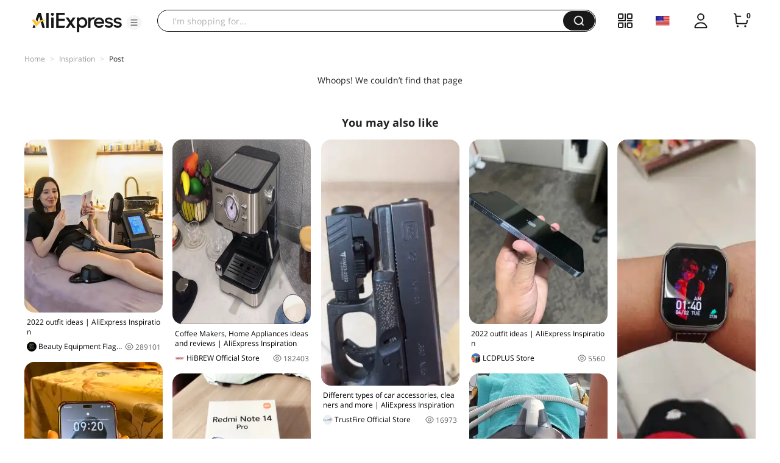

--- FILE ---
content_type: application/javascript
request_url: https://assets.aliexpress-media.com/g/ae-fe/page-header-ui/0.0.84/js/index.js
body_size: 91072
content:
!function(e){var t={};function n(r){if(t[r])return t[r].exports;var o=t[r]={i:r,l:!1,exports:{}};return e[r].call(o.exports,o,o.exports,n),o.l=!0,o.exports}n.m=e,n.c=t,n.d=function(e,t,r){n.o(e,t)||Object.defineProperty(e,t,{enumerable:!0,get:r})},n.r=function(e){"undefined"!=typeof Symbol&&Symbol.toStringTag&&Object.defineProperty(e,Symbol.toStringTag,{value:"Module"}),Object.defineProperty(e,"__esModule",{value:!0})},n.t=function(e,t){if(1&t&&(e=n(e)),8&t)return e;if(4&t&&"object"==typeof e&&e&&e.__esModule)return e;var r=Object.create(null);if(n.r(r),Object.defineProperty(r,"default",{enumerable:!0,value:e}),2&t&&"string"!=typeof e)for(var o in e)n.d(r,o,function(t){return e[t]}.bind(null,o));return r},n.n=function(e){var t=e&&e.__esModule?function t(){return e.default}:function t(){return e};return n.d(t,"a",t),t},n.o=function(e,t){return Object.prototype.hasOwnProperty.call(e,t)},n.p="//assets.alicdn.com/g/ae-fe/page-header-ui/0.0.84/",n(n.s=61)}([function(e,t){e.exports=React},function(e,t){e.exports=Comet},function(e,t,n){var r,o;
/*!
	Copyright (c) 2018 Jed Watson.
	Licensed under the MIT License (MIT), see
	http://jedwatson.github.io/classnames
*/!function(){"use strict";var n={}.hasOwnProperty;function a(){for(var e="",t=0;t<arguments.length;t++){var n=arguments[t];n&&(e=c(e,i(n)))}return e}function i(e){if("string"==typeof e||"number"==typeof e)return e;if("object"!=typeof e)return"";if(Array.isArray(e))return a.apply(null,e);if(e.toString!==Object.prototype.toString&&!e.toString.toString().includes("[native code]"))return e.toString();var t="";for(var r in e)n.call(e,r)&&e[r]&&(t=c(t,r));return t}function c(e,t){return t?e?e+" "+t:e+t:e}e.exports?(a.default=a,e.exports=a):void 0===(o=function(){return a}.apply(t,r=[]))||(e.exports=o)}()},function(e,t,n){var r=n(44);function o(e,t,n){return(t=r(t))in e?Object.defineProperty(e,t,{value:n,enumerable:!0,configurable:!0,writable:!0}):e[t]=n,e}e.exports=o,e.exports.__esModule=!0,e.exports.default=e.exports},function(e,t,n){e.exports={menuItem:"my-account--menuItem--1GDZChA",text:"my-account--text--2Yt_prE",small:"my-account--small--3ni1QHm",simpleMenuItem:"my-account--simpleMenuItem--2Al4syo",simpleText:"my-account--simpleText--1qcYoRz",content:"my-account--content--2nhUMJY",responseText:"my-account--responseText--2EJnJDo","two-line":"my-account--two-line--2O0wdyi","one-line":"my-account--one-line--13EsxPb","center-center":"my-account--center-center--1hghdbq",textBox:"my-account--textBox--2CoO_Q7",textCenter:"my-account--textCenter--2K0hniX",avator:"my-account--avator--328j6T1",popupCls:"my-account--popupCls--1C1NFJ2",accountWrap:"my-account--accountWrap--2FBvnYE",line:"my-account--line--QONK0VF",userInfo:"my-account--userInfo--8cACzqQ",signin:"my-account--signin--RiPQVPB",accountWrapRtl:"my-account--accountWrapRtl--cuvpNr8",icon:"my-account--icon--16yzkFW",menuBox:"my-account--menuBox--3f9Nx8S",menuInfo:"my-account--menuInfo--3YpLtBU",menuText:"my-account--menuText--1km-qni",msgNum:"my-account--msgNum--1JDo06_",menuLine:"my-account--menuLine--3mRnB15",otherInfo:"my-account--otherInfo--Fhz-kxI",infoWrap:"my-account--infoWrap--1u8t6Uy",name:"my-account--name--CwUoFMi",out:"my-account--out--3b--Hjv",centerIcon:"my-account--centerIcon--2yqLRkj",limitName:"my-account--limitName--1zJ2KsG",accountIcon:"my-account--accountIcon--ECZEGeo",newMenuItem:"my-account--newMenuItem--bSu9Hkj"}},function(e,t){function n(){return e.exports=n=Object.assign?Object.assign.bind():function(e){for(var t=1;t<arguments.length;t++){var n=arguments[t];for(var r in n)({}).hasOwnProperty.call(n,r)&&(e[r]=n[r])}return e},e.exports.__esModule=!0,e.exports.default=e.exports,n.apply(null,arguments)}e.exports=n,e.exports.__esModule=!0,e.exports.default=e.exports},function(e,t,n){e.exports=n(107)},function(e,t,n){var r=n(40);function o(e,t){if(null==e)return{};var n,o,a=r(e,t);if(Object.getOwnPropertySymbols){var i=Object.getOwnPropertySymbols(e);for(o=0;o<i.length;o++)n=i[o],t.indexOf(n)>=0||{}.propertyIsEnumerable.call(e,n)&&(a[n]=e[n])}return a}e.exports=o,e.exports.__esModule=!0,e.exports.default=e.exports},function(e,t,n){e.exports={categoryContainer:"Categoey--categoryContainer--OCblBgE",categoryContent:"Categoey--categoryContent--10IKJo2",categoryTitle:"Categoey--categoryTitle--_3bKGRN",categoryTitleName:"Categoey--categoryTitleName--3R0uw4u",iconCategoryTitle:"Categoey--iconCategoryTitle--1PLzW4B",categoryWrapper:"Categoey--categoryWrapper--1jMy3yU",lv1Container:"Categoey--lv1Container--21rGTTk",lv1Item:"Categoey--lv1Item--Dpw4UiJ",title:"Categoey--title--2y1ufpo",active:"Categoey--active--3vVsl2g",lv2Container:"Categoey--lv2Container--m31RQ69",imageTextContainer:"Categoey--imageTextContainer--3NiZWT2",imageText:"Categoey--imageText--XWEALFJ",titleImg:"Categoey--titleImg--B8nIL-6",imageTextItemContainer:"Categoey--imageTextItemContainer--17JHLAP",imageTextItem:"Categoey--imageTextItem--2ImxaQN",imageContainer:"Categoey--imageContainer--2obJihQ",image:"Categoey--image--2XcSWnC",hot:"Categoey--hot--2rH3AE1",textContainer:"Categoey--textContainer--1yliu8z",divide:"Categoey--divide--1HKMm7s",lv2CategoryContainer:"Categoey--lv2CategoryContainer--3oUjJiv",lv2CategoryItemContainer:"Categoey--lv2CategoryItemContainer--uYvtWKZ",lv2CategoryItem:"Categoey--lv2CategoryItem--2U2X1yY",lv2CategoryItemTitle:"Categoey--lv2CategoryItemTitle--204vyY0",lv3CategoryItemTitle:"Categoey--lv3CategoryItemTitle--2Fyxf_7",lv2Loading:"Categoey--lv2Loading--16Xk05E",pageLoading:"Categoey--pageLoading--ZYbiedH",mask:"Categoey--mask--1XbV24G",iconCategoryContainer:"Categoey--iconCategoryContainer--2E2TgwT",rtlCategoryContainer:"Categoey--rtlCategoryContainer--2OxLMJw",hasShopCar:"Categoey--hasShopCar--3mh-SL7"}},function(e,t,n){e.exports={"two-line":"src--two-line--1NvTJdc",active:"src--active--dSviezj",productTitle:"src--productTitle--1ZKxErJ","one-line":"src--one-line--3jYiHi9",item:"src--item--2XLAtpX","center-center":"src--center-center--VdfH95U",history:"src--history--27ollhb",hisWrap:"src--hisWrap--3kniszG",hisTitleWrap:"src--hisTitleWrap--3SogO3D",hisItem:"src--hisItem--BTCCdN9",delete:"src--delete--1-An_CF",title:"src--title--1Scd3D2",section:"src--section--2IyvbsL",loading:"src--loading--2T4ZU9N",listWrap:"src--listWrap--1fX8jCH",icon:"src--icon--2aisjCC",listTitle:"src--listTitle--242jquk",titleWrap:"src--titleWrap--V-lnXin",productContainer:"src--productContainer--JxCHZix",product:"src--product--3mJ4V1B",imgWrap:"src--imgWrap--37UvgxE",line:"src--line--3QGw_X6",autoPanel:"src--autoPanel--52V_44o",auto:"src--auto--2EvPUd1",autoIcon:"src--autoIcon--3I-fHBq",searchIcon:"src--searchIcon--8LnxnMQ",autoItem:"src--autoItem--9yCOcGQ",lightHight:"src--lightHight--241kZY3"}},function(e,t,n){var r=n(103)();e.exports=r;try{regeneratorRuntime=r}catch(e){"object"==typeof globalThis?globalThis.regeneratorRuntime=r:Function("r","regeneratorRuntime = r")(r)}},function(e,t,n){e.exports={"picture-search-container":"esm--picture-search-container--1byK0Ue","picture-search-btn":"esm--picture-search-btn--2xHyX4O","upload-container":"esm--upload-container--2PH_U0Y","upload-title":"esm--upload-title--36QLg_W","upload-show-content":"esm--upload-show-content--1nA6P11","upload-show-image":"esm--upload-show-image--1C1MJhE","upload-notice":"esm--upload-notice--2xAGKuk","upload-content":"esm--upload-content--Jn-r24P","upload-image":"esm--upload-image--FXBKb0u","upload-btn":"esm--upload-btn--2K0OVAO","upload-tip":"esm--upload-tip--b9DB-OJ","upload-error-message":"esm--upload-error-message--V7LevNg","upload-close":"esm--upload-close--1x0SREz","upload-btn-group":"esm--upload-btn-group--1zqVlmk","upload-search-btn":"esm--upload-search-btn--lsUmwi1","upload-cancel-btn":"esm--upload-cancel-btn--1YPUmjT",mask:"esm--mask--3QnZwQP",loading:"esm--loading--fgNrIz0","rtl-picture-search-container":"esm--rtl-picture-search-container--1gO0JI2"}},function(e,t,n){e.exports={menuItem:"shop-cart--menuItem--1WhClHl",text:"shop-cart--text--i3avR3g",small:"shop-cart--small--2pva4KN",simpleMenuItem:"shop-cart--simpleMenuItem--3soj2Ej",simpleText:"shop-cart--simpleText--L8onPat",content:"shop-cart--content--2f-gO8f",responseText:"shop-cart--responseText--273TS7K",numberWrap:"shop-cart--numberWrap--1vGN8le",number:"shop-cart--number--axE62FE",responsive:"shop-cart--responsive--NnGUleD",cartItem:"shop-cart--cartItem--1ym7olT",withPadding:"shop-cart--withPadding--3bdg_Yv",simpleContent:"shop-cart--simpleContent--2e3Bh64",simpleNumber:"shop-cart--simpleNumber--CdbyVKT",rtlWrap:"shop-cart--rtlWrap--d22GDfG",shoppingCartIcon:"shop-cart--shoppingCartIcon--d5W36TW",newMenuItem:"shop-cart--newMenuItem--1qooq4C"}},function(e,t,n){e.exports={fullContainer:"pc-header--fullContainer--2Fazi-Y",logo:"pc-header--logo--1H9dOEh",euCuplogo:"pc-header--euCuplogo--1z2xuNZ",withMargin:"pc-header--withMargin--1h5riqJ",logoImg:"pc-header--logoImg--mDbiT4k",euCupHideCate:"pc-header--euCupHideCate--3Q59rm_",right:"pc-header--right--2cV7LB8",rightWrap:"pc-header--rightWrap--HYqeULJ",search:"pc-header--search--3hnHLKw",items:"pc-header--items--tL_sfQ4",shipto:"pc-header--shipto--1j2qkAo",menuItem:"pc-header--menuItem--3dHAeWO",newFullContainer:"pc-header--newFullContainer--6pk3X37",newLogoImg:"pc-header--newLogoImg--2W_qJMt",koLogoImg:"pc-header--koLogoImg--2NtZBzA",simpleContainer:"pc-header--simpleContainer--92e6bwH",blank:"pc-header--blank--1GvtOkU",textItem:"pc-header--textItem--1oov0hD",chevronIcon:"pc-header--chevronIcon--svzDIyg",line:"pc-header--line--2wkkKjf"}},function(e,t,n){"use strict";n.d(t,"a",(function(){return f})),n.d(t,"b",(function(){return d}));var r=n(16),o=function e(t){var n=Object.create(null);return(t=t.trim().replace(/^(\?|#|&)/,""))?(t.split("&").forEach((function(e){var t=e.replace(/\+/g," ").split("="),r=t.shift(),o=t.length>0?t.join("="):void 0;if(void 0===o)o=null;else try{o=decodeURIComponent(o)}catch(e){}n[r]=o})),n):n},a=r.d?function(e){return Object(r.b)(e)}:function(e){var t,n=window.location.href;try{n=decodeURI(n)}catch(e){}var r=new RegExp("("+e+"=)(.*?)([;&?#]|$)");return(null===(t=n.match(r))||void 0===t?void 0:t[2])||""};function i(e){var t,n,r=null===(t=window.goldlog.spm_ab)||void 0===t?void 0:t.join("."),o=e.params=e.params||{},i=o["spm-cnt-cd"];o.st_page_id||(o.st_page_id=window.dmtrack_pageid||""),delete o["spm-cnt-cd"],i&&!o["spm-cnt"]&&(o["spm-cnt"]="".concat(r,".").concat(i)),o["spm-url"]||(o["spm-url"]=a("spm-url")||"");var c=(null===(n=window.goldlog.spm_ab)||void 0===n?void 0:n[1])||"";return"click"!==e.type||o.ae_page_type||(o.ae_page_type=c),"exposure"!==e.type||o.exp_page||(o.exp_page=c),e}function c(e){e=i(e);var t=Object.keys(e.params).map((function(t){return t+"="+e.params[t]})).join("&");window.goldlog&&window.goldlog.record(e.path,e.event,t,"POST")}function l(e){try{window.goldlog?e():(window.goldlog_queue||(window.goldlog_queue=[])).push({action:"goldlog.aplus_pubsub.subscribe",arguments:["goldlogReady",function(){e()}]})}catch(e){}}function s(e){var t=document.cookie,n=new RegExp("(?:(?:^|.*;\\s*)".concat(e,"\\s*\\=\\s*([^;]*).*$)|^.*$")),r=t.replace(n,"$1");return decodeURIComponent(r)}function u(){return new Promise((function(e){l((function(){e()}))})).then((function(){return window.dmtrack_pageid}))}function f(e){l((function(){c({type:"click",path:"/ae.pc_click.statweb_ae_click",event:"CLK",ali_apache_track:encodeURIComponent(s("ali_apache_track"))||"",params:e})}))}function d(e){l((function(){c({type:"exposure",path:"/ae.pc_ctr.statweb_ae_ctr",event:"EXP",ali_apache_track:encodeURIComponent(s("ali_apache_track"))||"",params:e})}))}},function(e,t){function n(e,t,n,r,o,a,i){try{var c=e[a](i),l=c.value}catch(e){return void n(e)}c.done?t(l):Promise.resolve(l).then(r,o)}function r(e){return function(){var t=this,r=arguments;return new Promise((function(o,a){var i=e.apply(t,r);function c(e){n(i,o,a,c,l,"next",e)}function l(e){n(i,o,a,c,l,"throw",e)}c(void 0)}))}}e.exports=r,e.exports.__esModule=!0,e.exports.default=e.exports},function(e,t,n){"use strict";(function(e){n.d(t,"d",(function(){return r})),n.d(t,"c",(function(){return i})),n.d(t,"a",(function(){return c})),n.d(t,"b",(function(){return l}));var r="undefined"==typeof window,o={},a=function t(n){if(o=n,r){var a=c();e.location=new URL("/"!==a?a:"http://localhost"),e.navigator={userAgent:i()}}},i=function e(){var t;return null===(t=o.ext)||void 0===t?void 0:t["user-agent"]},c=function e(){return o.principal.url},l=function e(t){var n;return null===(n=o.principal.query)||void 0===n?void 0:n[t]},s=function e(){return o.principal.accountId},u=function e(){return o.principal.signedIn},f=function e(){return o.env}}).call(this,n(43))},function(e,t,n){"use strict";var r=n(45);Object.defineProperty(t,"__esModule",{value:!0}),t.default=void 0;var o=r(n(46)),a=r(n(47)),i=r(n(48)),c=r(n(100)),l=n(49),s,u=new(function(){function e(){(0,o.default)(this,e),this.siteFormat=/^[a-z]{3}(_[a-z]{1})?$/,this.x_localeFormat=/^[a-z]{2}_[A-Z]{2}$/,this.s_localeFormat=/^[a-z]{2}_[A-Z]{2}$/,this.b_localeFormat=/^[a-z]{2}_[A-Z]{2}$/,this.c_tpFormat=/^[A-Z]{3}$/,this.regionFormat=/^[A-Z]{2,3}$/,this.provinceFormat=/^[0-9]{18}$/,this.cityFormat=/^[0-9]{18}$/,this.siFormat=/^(glo|rus|bra|esp|idn|fra|deu|ita)$/,this.signFormat=/^(y|n)$/,this.rmb_ppFormat=/^.*$/,this.x_userFormat=/^.*$/,this.issFormat=/^(y)$/,this.isbFormat=/^(y)$/,this.ispmFormat=/^(y)$/,this.isksFormat=/^(y)$/,this.isgclFormat=/^(y)$/,this.reg_verFormat=/^(new|old)$/,this.x_lFormat=/^[01]{1}$/,this.ber_lFormat=/^A\d$/,this.zero_orderFormat=/^(y)$/,this.ae_u_p_sFormat=/^[012]{1}$/,this.ups_u_tFormat=/^[0-9]{13,}$/,this.re_snsFormat=/^.*$/,this.x_csrfFormat=/^.*$/,this.x_c_chgFormat=/^[01]{1}$/,this.x_c_syncedFormat=/^[01]{1}$/,this.acs_rtFormat=/^[A-Za-z0-9]+$/,this.alimidFormat=/^[0-9]+$/,this.x_as_iFormat=/^([A-Za-z0-9]|(%))+/}return(0,a.default)(e,[{key:"get",value:function e(t,n){return i.default.get(t,n)}},{key:"_setcookie",value:function e(t,n,r){if(r&&!this.validate(n,r))return!1;var o=i.default.get(t,{domain:(0,l.getFixedDomainUrl)(),path:"/",raw:!0})||"",a;o=new RegExp("(.*&?"+n+"=)(.*?)(&.*|$)").test(o)?RegExp.$1+r+RegExp.$3:(o?o+"&":"")+n+"="+r,i.default.set(t,o,{domain:(0,l.getFixedDomainUrl)(),path:"/",expires:3650,raw:!0})}},{key:"_getCookie",value:function e(t,n){var r=i.default.get(t,{domain:(0,l.getFixedDomainUrl)(),path:"/",raw:!0})||"",o=new RegExp("(.*&?"+n+"=)(.*?)(&.*|$)");r.match(o);var a=RegExp.$2;return o.test(r)&&this.validate(n,a)?a:""}},{key:"validate",value:function e(t,n){return!/(&|=)/.test(n)&&!!(n&&this[t+"Format"]&&this[t+"Format"].test(n))}},{key:"getMSite",value:function e(t,n){var r=i.default.get(t,{domain:"m.aliexpress.com",path:"/",raw:!0})||"",o=new RegExp("(.*&?"+n+"=)(.*?)(&.*|$)");r.match(o);var a=RegExp.$2;return o.test(r)&&this.validate(n,a)?a:""}},{key:"setSite",value:function e(t){this._setcookie("aep_usuc_f","site",t)}},{key:"getSite",value:function e(){return this._getCookie("aep_usuc_f","site")}},{key:"setRegion",value:function e(t){this._setcookie("aep_usuc_f","region",t)}},{key:"getRegion",value:function e(){return this._getCookie("aep_usuc_f","region")}},{key:"setProvince",value:function e(t){this._setcookie("aep_usuc_f","province",t)}},{key:"getProvince",value:function e(){return this._getCookie("aep_usuc_f","province")}},{key:"setCity",value:function e(t){this._setcookie("aep_usuc_f","city",t)}},{key:"getCity",value:function e(){return this._getCookie("aep_usuc_f","city")}},{key:"getAlimid",value:function e(){return this._getCookie("aep_usuc_f","alimid")}},{key:"getMsiteProvince",value:function e(){return i.default.get("ae-msite-province",{domain:(0,l.getFixedDomainUrl)(),path:"/",raw:!0})||""}},{key:"getMsiteCity",value:function e(){return i.default.get("ae-msite-city",{domain:(0,l.getFixedDomainUrl)(),path:"/",raw:!0})||""}},{key:"setCurrency",value:function e(t){this._setcookie("aep_usuc_f","c_tp",t)}},{key:"getCurrency",value:function e(){return this._getCookie("aep_usuc_f","c_tp")}},{key:"setLocale",value:function e(t){this._setcookie("xman_us_f","x_locale",t)}},{key:"getLocale",value:function e(){return this._getCookie("xman_us_f","x_locale")}},{key:"setSellerLocale",value:function e(t){i.default.set("intl_locale",t,{domain:(0,l.getFixedDomainUrl)(),path:"/",expires:365,raw:!0}),this.setLocale(t),this._setcookie("aep_usuc_f","s_locale",t)}},{key:"getSellerLocale",value:function e(){return this._getCookie("aep_usuc_f","s_locale")}},{key:"setBuyerLocale",value:function e(t){this.setLocale(t),this._setcookie("aep_usuc_f","b_locale",t)}},{key:"getBuyerLocale",value:function e(){return this._getCookie("aep_usuc_f","b_locale")}},{key:"getSign",value:function e(){return this._getCookie("xman_us_t","sign")}},{key:"isLoggedIn",value:function e(){return"y"==this.getSign()}},{key:"getLoginId",value:function e(){return this._getCookie("xman_us_t","rmb_pp")}},{key:"getIss",value:function e(){return this._getCookie("aep_usuc_f","iss")}},{key:"isSeller",value:function e(){return"y"===this.getIss()}},{key:"getIsb",value:function e(){return this._getCookie("aep_usuc_f","isb")}},{key:"isBuyer",value:function e(){return"y"===this.getIsb()}},{key:"getIsks",value:function e(){return this._getCookie("aep_usuc_f","isks")}},{key:"isKaSeller",value:function e(){return"y"===this.getIsks()}},{key:"getIsgcl",value:function e(){return this._getCookie("aep_usuc_f","isgcl")}},{key:"isGreenChannel",value:function e(){return"y"===this.getIsgcl()}},{key:"getIspm",value:function e(){return this._getCookie("aep_usuc_f","ispm")}},{key:"isPremiumMember",value:function e(){return"y"===this.getIspm()}},{key:"getIsfm",value:function e(){return this._getCookie("aep_usuc_f","isfm")}},{key:"isFreeMember",value:function e(){return"y"===this.getIsfm()}},{key:"getRegVer",value:function e(){return this._getCookie("aep_usuc_f","reg_ver")}},{key:"getOversea",value:function e(){return this._getCookie("xman_us_f","x_l")}},{key:"isOversea",value:function e(){return"1"!==this.getOversea()}},{key:"_getXUserRaw",value:function e(){return this._getCookie("xman_us_f","x_user")}},{key:"getXUserObj",value:function e(){var t={country:"",firstName:"",lastName:"",memberSeq:""},n,r=(this._getXUserRaw()||"").split("|");return r.length>=5&&(t.country=r[0],t.firstName=r[1].replace(/</g,"&lt;").replace(/>/g,"&gt;"),t.lastName=r[2].replace(/</g,"&lt;").replace(/>/g,"&gt;"),t.memberSeq=r[4]),t}},{key:"getMemberSeq",value:function e(){return this.getXUserObj().memberSeq}},{key:"isNewUser",value:function e(){return""===this.getXUserObj().memberSeq}},{key:"setHistory",value:function e(t){t&&c.default.logProduct({id:t})}},{key:"getHistory",value:function e(){return c.default.getProducts()}},{key:"setAETest",value:function e(){}},{key:"getAETest",value:function e(){return""}},{key:"getBerL",value:function e(){return this._getCookie("aep_usuc_t","ber_l")}},{key:"getZeroOrder",value:function e(){return this._getCookie("xman_us_f","zero_order")}},{key:"isZeroOrderUser",value:function e(){return"y"===this.getZeroOrder()}},{key:"getAeUps",value:function e(){return this._getCookie("aep_usuc_f","ae_u_p_s")}},{key:"setAeUps",value:function e(t){return this._setcookie("aep_usuc_f","ae_u_p_s",t)}},{key:"getAeUpsTime",value:function e(){return this._getCookie("aep_usuc_f","ups_u_t")}},{key:"setAeUpsTime",value:function e(t){return this._setcookie("aep_usuc_f","ups_u_t",t)}},{key:"getReSns",value:function e(){return this._getCookie("aep_usuc_f","re_sns")}},{key:"getCsrfToken",value:function e(){var t=this._getCookie("acs_usuc_t","x_csrf");return t||(window.__bl&&window.__bl.api?window.__bl.error(new Error("Cookie.getCsrfToken error")):window.__bl&&(window.__bl.pipe=window.__bl.pipe||[],window.__bl.pipe.push(["error",new Error("Cookie.getCsrfToken error")]))),t}},{key:"getXmanCookieChanged",value:function e(){return this._getCookie("xman_us_f","x_c_chg")}},{key:"setXmanCookieChanged",value:function e(t){return this._setcookie("xman_us_f","x_c_chg",""+t)}},{key:"getXmanCookieSynced",value:function e(){return this._getCookie("xman_us_f","x_c_synced")}},{key:"setXmanCookieSynced",value:function e(t){return this._setcookie("xman_us_f","x_c_synced",""+t)}},{key:"getACS_RT",value:function e(){return this._getCookie("xman_us_f","acs_rt")}},{key:"getX_AS_I",value:function e(){return this._getCookie("xman_us_f","x_as_i")}},{key:"getCNA",value:function e(){return i.default.get("cna",{domain:(0,l.getFixedDomainUrl)(),path:"/",raw:!0})||""}},{key:"getAliApacheId",value:function e(){return i.default.get("ali_apache_id",{domain:(0,l.getFixedDomainUrl)(),path:"/",raw:!0})||""}},{key:"getAeucid",value:function e(){return i.default.get("aeu_cid",{domain:(0,l.getFixedDomainUrl)(),path:"/",raw:!0})||""}}]),e}());window.lib=window.lib||{},window.lib.cookie=u;var f=u;t.default=f},function(e,t,n){e.exports={menuItem:"down-load-app--menuItem--3FNru0r",text:"down-load-app--text--3b5oaiF",small:"down-load-app--small--JBHipDq",simpleMenuItem:"down-load-app--simpleMenuItem--griCxPc",simpleText:"down-load-app--simpleText--1x-20OW",content:"down-load-app--content--UZC5YU_",responseText:"down-load-app--responseText--1B7lJaw",downloadWrapRtl:"down-load-app--downloadWrapRtl--2YWBjG2",guide:"down-load-app--guide--PbUR31v",ios:"down-load-app--ios--2P1rLXD",longStr:"down-load-app--longStr--1OJgHfl",downloadWrap:"down-load-app--downloadWrap--mGdiEjR",downloadBox:"down-load-app--downloadBox--1K4oknd",andriod:"down-load-app--andriod--2QPa3ce",qrCodeNormal:"down-load-app--qrCodeNormal--58wUD12",newMenuItem:"down-load-app--newMenuItem--CZPqC6l"}},function(e,t,n){e.exports={menuItem:"ship-to--menuItem--WdBDsYl",text:"ship-to--text--3H_PaoC",small:"ship-to--small--1wG1oGl",simpleMenuItem:"ship-to--simpleMenuItem--2ARVOMW",simpleText:"ship-to--simpleText--474NRvn",content:"ship-to--content--1cFMfE6",responseText:"ship-to--responseText--3kZmuhi","two-line":"ship-to--two-line--3VYdBYI","one-line":"ship-to--one-line--2H4_y31","center-center":"ship-to--center-center--UM0gist",cssFlag:"ship-to--cssFlag--3qFf5C9",cssMiniFlag:"ship-to--cssMiniFlag--1s3m40B",centerIcon:"ship-to--centerIcon--1viVSdj",info:"ship-to--info--2Y7uTds",newMenuItem:"ship-to--newMenuItem--2Rw-XvE"}},function(e,t){e.exports=ReactDOM},function(e,t,n){"use strict";n.d(t,"a",(function(){return l}));var r=n(1),o=n.n(r),a=n(36),i=n.n(a),c=function e(){var t,n=r.cookie.getSite()||"glo",o;return window._disable_usa_search_domain_?i.a.forEach((function(e){e.site===n&&(o=e)})):i.a.concat(a.extraDomain).forEach((function(e){e.site===n&&(o=e)})),(null===(t=o)||void 0===t?void 0:t.domain)||"www.aliexpress.com"},l=function e(t,n){var r,o="https://"+c()+"/w/wholesale",a;if(o=o+"-"+encodeURIComponent(String(t).replace(/-/g,"%25252d").replace(/\s/g,"-").replace(/\//g,"%2F"))+".html",n){var i=Object.keys(n).map((function(e){if(null!=n[e])try{return e+"="+encodeURIComponent(n[e])}catch(e){console.error(e)}return""})).join("&");i&&(o=o+"?"+i)}return o}},function(e,t,n){e.exports={wrap:"select--wrap--3N7DHe_",search:"select--search--20Pss08",searchIcon:"select--searchIcon--y8pOuGW",text:"select--text--1b85oDo",arrow:"select--arrow--1cha40Y",popup:"select--popup--W2YwXWt",visiblePopup:"select--visiblePopup--VUtkTX2",groupTitle:"select--groupTitle--3La6ms2",item:"select--item--32FADYB"}},,function(e,t,n){e.exports={"two-line":"search--two-line--34UcUrI","one-line":"search--one-line--1F7icf0","center-center":"search--center-center--1vAmOLn",search:"search--search--C_fO_MU",submit:"search--submit--2VTbd-T",searchNew:"search--searchNew--3eZqikc",newSubmit:"search--newSubmit--3BlVRKw",keyword:"search--keyword--15P08Ji",picSearch:"search--picSearch--3aeyGeH",active:"search--active--20ny0_q",picSearchRtl:"search--picSearchRtl--2ffF047"}},function(e,t,n){e.exports={textItem:"menu--textItem--4raXRBo",withMargin:"menu--withMargin--26U6bWU",withMarginRtl:"menu--withMarginRtl--2CG4Vkr",chevronIcon:"menu--chevronIcon--1TGlTlV",item:"menu--item--2BtHbn_",line:"menu--line--3NfcGTL",box:"menu--box--3rv5jnh"}},function(e,t){function n(t){return e.exports=n="function"==typeof Symbol&&"symbol"==typeof Symbol.iterator?function(e){return typeof e}:function(e){return e&&"function"==typeof Symbol&&e.constructor===Symbol&&e!==Symbol.prototype?"symbol":typeof e},e.exports.__esModule=!0,e.exports.default=e.exports,n(t)}e.exports=n,e.exports.__esModule=!0,e.exports.default=e.exports},function(e,t){e.exports=Comet.mtop},,function(e,t,n){var r=n(89),o=n(90),a=n(91),i=n(93);function c(e,t){return r(e)||o(e,t)||a(e,t)||i()}e.exports=c,e.exports.__esModule=!0,e.exports.default=e.exports},function(e,t,n){e.exports={wrap:"es--wrap--RYjm1RT",contentWrap:"es--contentWrap--ypzOXHr",visible:"es--visible--12ePDdG",rtl:"es--rtl--2-LcjOR",saveBtn:"es--saveBtn--w8EuBuy"}},function(e,t,n){},function(e,t,n){"use strict";var r=n(5),o=n.n(r),a=n(40),i=n.n(a),c=n(0),l=n.n(c),s=n(16),u=n(110),f=function e(t){var n,r=t.toLowerCase(),a;try{if(a=r.match(/rv:([\d.]+)\) like gecko/)){var i=0,c=a[1],l=c.match(/(\d+)\./);l&&(i=parseInt(l[1])),n={type:"ie",versionStr:c,version:i}}else if(a=r.match(/msie ([\d\.]+)/)){var s=0,u=a[1],f=u.match(/(\d+)\./);f&&(s=parseInt(f[1])),n={type:"ie",versionStr:u,version:s}}else if(a=r.match(/edge?\/([\d\.]+)/)){var d=0,p=a[1],m=p.match(/(\d+)\./);m&&(d=parseInt(m[1])),n={type:"edge",versionStr:p,version:d}}else if(a=r.match(/firefox\/([\d\.]+)/)){var v=0,y=a[1],h=y.match(/(\d+)\./);h&&(v=parseInt(h[1])),n={type:"firefox",versionStr:y,version:v}}else if(a=r.match(/(?:opera|opr).([\d\.]+)/)){var g=0,b=a[1],w=b.match(/(\d+)\./);w&&(g=parseInt(w[1])),n={type:"opera",versionStr:b,version:g}}else if(a=r.match(/chrome\/([\d\.]+)/)){var j=0,_=a[1],x=_.match(/(\d+)\./);x&&(j=parseInt(x[1])),n={type:"chrome",versionStr:_,version:j}}else if(a=r.match(/version\/([\d\.]+).*safari/)){var E=0,O=a[1],C=O.match(/(\d+)\./);C&&(E=parseInt(C[1])),n={type:"safari",versionStr:O,version:E}}}catch(e){console.error(e)}return n=o()({},n,{ua:r})},d={ie:999,edge:18,firefox:65,opera:18,chrome:32},p={ie:999,edge:121,firefox:93,opera:71,chrome:85,safari:16.4},m,v=function e(t){if(!t)return null;var n=f(t),r;if(!n||!n.version||!n.type)return null;r="safari"===n.type?n.ua.match(/(iPhone|iPad)/)?(null==n?void 0:n.version)>=14:n.version>=14:n.version>=d[n.type];var a=n.version>=p[n.type];return"chrome"===n.type&&["107.0.0.0","121.0.6167.139"].includes(n.versionStr)&&(a=!1),o()({},n,{supportWebp:r,supportAvif:a})},y=!s.d&&null;function h(){var e=new Image;e.onload=function(){var t,n;y=e.width>0&&e.height>0,null===(t=window)||void 0===t||null===(n=t.localStorage)||void 0===n||n.setItem("ae_u_webp","1")},e.onerror=function(){var e,t;y=!1,null===(e=window)||void 0===e||null===(t=e.localStorage)||void 0===t||t.removeItem("ae_u_webp")},e.src="[data-uri]"}function g(){if(s.d){var e=v(Object(u.a)());return Boolean(null==e?void 0:e.supportWebp)}if(null===y)try{var t,n;y=0===document.createElement("canvas").toDataURL("image/webp").indexOf("data:image/webp")||"1"===(null===(t=window)||void 0===t||null===(n=t.localStorage)||void 0===n?void 0:n.getItem("ae_u_webp"))}catch(e){y=!1}return y}s.d||h();var b,w,j,_,x,E=n(1).util.tracker;function O(e){var t,n;return/^.+_\.webp$/.test(e)}function C(e){var t,n;return/^.+_\.avif$/.test(e)}function S(e){var t,n;return/(\.((jp(e)?g)|png)).+\1/.test(e)}function k(){return g()}function A(e){if(!e)return e;var t=/(\.jpg|\.jpeg|\.png)/,n;return!!t.test(e)&&e.match(t)[0]}function P(e){var t=O(e),n;return k()&&!t?e+"_.webp":e}function N(e){return"string"==typeof e?e.replace(/ae0(1|2|3|4).alicdn.com/,"ae-pic-a1.aliexpress-media.com"):e}var R=function e(t){return t>=960||t>720?960:t>640?720:t>480?640:t>350?480:t>220?350:220},T=function e(t,n){void 0===n&&(n={});try{E.sendPluginEvent(t,o()({c1:"safe_fe"},n))}catch(e){}},I=!s.d&&(null===(w=window)||void 0===w||null===(j=w.location)||void 0===j||null===(_=j.href)||void 0===_||null===(x=_.indexOf)||void 0===x?void 0:x.call(_,"debug=y"))>-1,L="__fastimg_local_avif_check__",D=function(e){return e.NOT="0",e.CAN="1",e}({}),M="[data-uri]",q=null,z=!1,B=function e(){var t;new Promise((function(e){var t=new Image;t.src=M,t.onload=function(){return e(!0)},t.onerror=function(){return e(!1)}})).then((function(e){var t,n,r,o;null!==q&&q!==e&&(I&&console.log("avif_check_error"),T("avif_check_error",{et:"OTHER",c1:null===(o=navigator)||void 0===o?void 0:o.userAgent,c2:e&&!q?D.CAN:D.NOT,c3:String(e),c4:String(q)}));q=e,null===(t=window)||void 0===t||null===(n=t.localStorage)||void 0===n||null===(r=n.setItem)||void 0===r||r.call(n,L,q?D.CAN:D.NOT)}))},U=function e(){s.d||z||(z=!0,B())};function F(){if(!s.d){var e,t,n,r=null===(e=window)||void 0===e||null===(t=e.localStorage)||void 0===t||null===(n=t.getItem)||void 0===n?void 0:n.call(t,L);if(r)return r===D.CAN;if(null!==q)return q}var o=v(Object(u.a)());return q=Boolean(null==o?void 0:o.supportAvif),U(),q}U();var H=function e(t){return F()?t+"_.avif":g()?t+"_.webp":t};function W(e){var t=e.compressedHeight,n=e.compressedWidth,r,o=t+"x"+n;if(!{"960x960":1,"720x720":1,"640x640":1,"480x480":1,"350x350":1,"220x220":1}[o]){var a,i=R(t>=n?t:n);o=i+"x"+i}return o}function G(e,t){var n=/(ae0(1|2|3|4).alicdn.com\/kf)/,r=/(ae-pic-a1.aliexpress-media.com)/,o=S(e),a=!(n.test(e)||r.test(e)),i=A(e),c=t.compressedHeight,l=t.compressedWidth,s=t.useOriginalRes,u=t.clipAsSquare,f=void 0!==u&&u;if(a||!i)return e;var d=N(e);if(C(d)||O(d))return d;if(o||s)return H(d);var p="960x960",m="";return(c||l)&&(p=W({compressedHeight:c||l,compressedWidth:l||c})),f&&(p+="xz"),/(\.jpg|\.jpeg)/.test(e)&&(m="q75"),d=d+"_"+p+m+i,F()?d+"_.avif":g()?d+"_.webp":d}var $=["src","compressedHeight","compressedWidth","useOriginalRes","clipAsSquare"],K=Object(c.forwardRef)((function(e,t){var n=e.src,r=e.compressedHeight,a=e.compressedWidth,s=e.useOriginalRes,u=e.clipAsSquare,f=i()(e,$),d=Object(c.useRef)(null),p,m=G(n,{compressedHeight:r,compressedWidth:a,useOriginalRes:s,clipAsSquare:u});return Object(c.useImperativeHandle)(t,(function(){return d.current})),Object(c.useEffect)((function(){try{null!=d&&d.current&&(d.current.onerror=function(){I&&console.log("load error, path:",d.current.src),T("fast_img_component_load_error",{et:"OTHER",c1:navigator.userAgent,c2:d.current.src})})}catch(e){}}),[d.current]),l.a.createElement("img",o()({src:m},f,{ref:d}))})),V=t.a=K},function(e,t,n){e.exports={chevronIcon:"base--chevronIcon--25sHdop",rotate:"base--rotate--3Mvb1Rh",responseIcon:"base--responseIcon--3et2x1Z"}},function(e,t,n){e.exports={fixed:"fixed-container--fixed--CRPsarv",default:"fixed-container--default--301iFsz",newDefault:"fixed-container--newDefault--2KxO_mW"}},function(e,t,n){"use strict";e.exports=n(97)},function(e,t,n){"use strict";t.__esModule=!0,t.extraDomain=t.domainRegex=t.default=void 0;var r=[{site:"glo",domain:"www.aliexpress.com",local:"en_US"},{site:"rus",domain:"www.aliexpress.ru",local:"ru_RU"},{site:"esp",domain:"es.aliexpress.com",local:"es_ES"},{site:"fra",domain:"fr.aliexpress.com",local:"fr_FR"},{site:"bra",domain:"pt.aliexpress.com",local:"pt_BR"},{site:"idn",domain:"www.aliexpress.com",local:"in_ID"},{site:"ita",domain:"it.aliexpress.com",local:"it_IT"},{site:"deu",domain:"de.aliexpress.com",local:"de_DE"},{site:"nld",domain:"nl.aliexpress.com",local:"nl_NL"},{site:"tur",domain:"tr.aliexpress.com",local:"tr_TR"},{site:"jpn",domain:"ja.aliexpress.com",local:"ja_JP"},{site:"ara",domain:"ar.aliexpress.com",local:"ar_MA"},{site:"isr",domain:"he.aliexpress.com",local:"iw_IL"},{site:"tha",domain:"th.aliexpress.com",local:"th_TH"},{site:"vnm",domain:"vi.aliexpress.com",local:"vi_VN"},{site:"kor",domain:"ko.aliexpress.com",local:"ko_KR"},{site:"pol",domain:"pl.aliexpress.com",local:"pl_PL"}];t.default=r;var o=/(www|es|pt|fr|pl|ko|nl|it|de|tr|he|ja|ar|th|vi|id)\.aliexpress\.com/;t.domainRegex=o;var a=[{site:"usa",domain:"www.aliexpress.us",local:"en_US",type:""},{site:"idn",domain:"id.aliexpress.com",local:"in_ID",type:""}];t.extraDomain=a},function(e,t,n){"use strict";t.__esModule=!0;var r=n(98);Object.keys(r).forEach((function(e){"default"!==e&&"__esModule"!==e&&(e in t&&t[e]===r[e]||(t[e]=r[e]))}))},function(e,t,n){e.exports={title:"form-item--title--1ZN23sl",rtl:"form-item--rtl--21R7N1s",content:"form-item--content--33yK8CE"}},function(e,t,n){"use strict";e.exports=n(62)},function(e,t){function n(e,t){if(null==e)return{};var n={};for(var r in e)if({}.hasOwnProperty.call(e,r)){if(t.indexOf(r)>=0)continue;n[r]=e[r]}return n}e.exports=n,e.exports.__esModule=!0,e.exports.default=e.exports},function(e,t,n){"use strict";function r(){return!("undefined"==typeof window||!window.document||!window.document.createElement)}Object.defineProperty(t,"__esModule",{value:!0}),t.default=r},function(e,t,n){var r={},o="en-us";for(var a in r["en-us"]=n(64),r["zh-cn"]=n(65),r["zh-tw"]=n(66),r["ru-ru"]=n(67),r["es-es"]=n(68),r["pt-pt"]=n(69),r["pt-br"]=n(70),r["fr-fr"]=n(71),r["in-id"]=n(72),r["tr-tr"]=n(73),r["th-th"]=n(74),r["it-it"]=n(75),r["de-de"]=n(76),r["iw-il"]=n(77),r["ja-jp"]=n(78),r["ko-kr"]=n(79),r["nl-nl"]=n(80),r["vi-vn"]=n(81),r["ar-sa"]=n(82),r["pl-pl"]=n(83),r["uk-ua"]=n(84),r)if(r.hasOwnProperty(a)&&"en-us"!=a)for(var i in r["en-us"])r["en-us"].hasOwnProperty(i)&&(r[a].hasOwnProperty(i)||(r[a][i]=r["en-us"][i]));r.appName="locale-app-3327",r.groupName="y2023",r.defaultLocale="en-us",e.exports=r},function(e,t){var n;n=function(){return this}();try{n=n||new Function("return this")()}catch(e){"object"==typeof window&&(n=window)}e.exports=n},function(e,t,n){var r=n(26).default,o=n(85);function a(e){var t=o(e,"string");return"symbol"==r(t)?t:t+""}e.exports=a,e.exports.__esModule=!0,e.exports.default=e.exports},function(e,t){function n(e){return e&&e.__esModule?e:{default:e}}e.exports=n,e.exports.__esModule=!0,e.exports.default=e.exports},function(e,t){function n(e,t){if(!(e instanceof t))throw new TypeError("Cannot call a class as a function")}e.exports=n,e.exports.__esModule=!0,e.exports.default=e.exports},function(e,t,n){var r=n(44);function o(e,t){for(var n=0;n<t.length;n++){var o=t[n];o.enumerable=o.enumerable||!1,o.configurable=!0,"value"in o&&(o.writable=!0),Object.defineProperty(e,r(o.key),o)}}function a(e,t,n){return t&&o(e.prototype,t),n&&o(e,n),Object.defineProperty(e,"prototype",{writable:!1}),e}e.exports=a,e.exports.__esModule=!0,e.exports.default=e.exports},function(e,t,n){"use strict";Object.defineProperty(t,"__esModule",{value:!0}),t.default=void 0;var r={},o=decodeURIComponent,a=encodeURIComponent;function i(e,t){var n={};if(c(e)&&e.length>0)for(var r=t?o:u,a=e.split(/;\s/g),i,l,s,f=0,d=a.length;f<d;f++){if((s=a[f].match(/([^=]+)=/i))instanceof Array)try{i=o(s[1]),l=r(a[f].substring(s[1].length+1))}catch(e){}else i=o(a[f]),l="";i&&(n[i]=l)}return n}function c(e){return"string"==typeof e}function l(e){return c(e)&&""!==e}function s(e){if(!l(e))throw new TypeError("Cookie name must be a non-empty string")}function u(e){return e}r.get=function(e,t){s(e),t="function"==typeof t?{converter:t}:t||{};var n=i(document.cookie,!t.raw);return(t.converter||u)(n[e])},r.set=function(e,t,n){s(e);var r=(n=n||{}).expires,o=n.domain,i=n.path;n.raw||(t=a(String(t)));var c=e+"="+t,u=r;return"number"==typeof u&&(u=new Date).setDate(u.getDate()+r),u instanceof Date&&(c+="; expires="+u.toUTCString()),l(o)&&(c+="; domain="+o),l(i)&&(c+="; path="+i),n.secure&&(c+="; secure"),document.cookie=c,c},r.remove=function(e,t){return(t=t||{}).expires=new Date(0),this.set(e,"",t)};var f=r;t.default=f},function(e,t,n){"use strict";Object.defineProperty(t,"__esModule",{value:!0}),t.getFixedDomainUrl=a;var r,o="aliexpress.com";function a(){return o}[{reg:/aliexpress.ru/,domain:"aliexpress.ru"},{reg:/tmall.ru/,domain:"tmall.ru"}].forEach((function(e){var t;e.reg.test(window.location.host)&&(o=e.domain)}))},function(e,t,n){"use strict";var r=n(39),o={childContextTypes:!0,contextType:!0,contextTypes:!0,defaultProps:!0,displayName:!0,getDefaultProps:!0,getDerivedStateFromError:!0,getDerivedStateFromProps:!0,mixins:!0,propTypes:!0,type:!0},a={name:!0,length:!0,prototype:!0,caller:!0,callee:!0,arguments:!0,arity:!0},i={$$typeof:!0,render:!0,defaultProps:!0,displayName:!0,propTypes:!0},c={$$typeof:!0,compare:!0,defaultProps:!0,displayName:!0,propTypes:!0,type:!0},l={};function s(e){return r.isMemo(e)?c:l[e.$$typeof]||o}l[r.ForwardRef]=i,l[r.Memo]=c;var u=Object.defineProperty,f=Object.getOwnPropertyNames,d=Object.getOwnPropertySymbols,p=Object.getOwnPropertyDescriptor,m=Object.getPrototypeOf,v=Object.prototype;function y(e,t,n){if("string"!=typeof t){if(v){var r=m(t);r&&r!==v&&y(e,r,n)}var o=f(t);d&&(o=o.concat(d(t)));for(var i=s(e),c=s(t),l=0;l<o.length;++l){var h=o[l];if(!(a[h]||n&&n[h]||c&&c[h]||i&&i[h])){var g=p(t,h);try{u(e,h,g)}catch(e){}}}}return e}e.exports=y},function(e,t,n){e.exports={category:"category--category--bsXkyIx"}},function(e,t,n){"use strict";var r=n(94).default;Object.defineProperty(t,"__esModule",{value:!0}),t.clearContainerCache=g,t.injectCSS=m,t.removeCSS=y,t.updateCSS=b;var o=r(n(41)),a=r(n(95)),i="data-rc-order",c="data-rc-priority",l="rc-util-key",s=new Map;function u(){var e=arguments.length>0&&void 0!==arguments[0]?arguments[0]:{},t=e.mark;return t?t.startsWith("data-")?t:"data-".concat(t):l}function f(e){return e.attachTo?e.attachTo:document.querySelector("head")||document.body;var t}function d(e){return"queue"===e?"prependQueue":e?"prepend":"append"}function p(e){return Array.from((s.get(e)||e).children).filter((function(e){return"STYLE"===e.tagName}))}function m(e){var t=arguments.length>1&&void 0!==arguments[1]?arguments[1]:{};if(!(0,o.default)())return null;var n=t.csp,r=t.prepend,a=t.priority,l=void 0===a?0:a,s=d(r),u="prependQueue"===s,m=document.createElement("style");m.setAttribute(i,s),u&&l&&m.setAttribute(c,"".concat(l)),null!=n&&n.nonce&&(m.nonce=null==n?void 0:n.nonce),m.innerHTML=e;var v=f(t),y=v.firstChild;if(r){if(u){var h=p(v).filter((function(e){if(!["prepend","prependQueue"].includes(e.getAttribute(i)))return!1;var t=Number(e.getAttribute(c)||0);return l>=t}));if(h.length)return v.insertBefore(m,h[h.length-1].nextSibling),m}v.insertBefore(m,y)}else v.appendChild(m);return m}function v(e){var t=arguments.length>1&&void 0!==arguments[1]?arguments[1]:{},n=f(t);return p(n).find((function(n){return n.getAttribute(u(t))===e}))}function y(e){var t=arguments.length>1&&void 0!==arguments[1]?arguments[1]:{},n=v(e,t);if(n){var r=f(t);r.removeChild(n)}}function h(e,t){var n=s.get(e);if(!n||!(0,a.default)(document,n)){var r=m("",t),o=r.parentNode;s.set(e,o),e.removeChild(r)}}function g(){s.clear()}function b(e,t){var n=arguments.length>2&&void 0!==arguments[2]?arguments[2]:{},r=f(n);h(r,n);var o=v(t,n);if(o){var a,i,c;if(null!==(a=n.csp)&&void 0!==a&&a.nonce&&o.nonce!==(null===(i=n.csp)||void 0===i?void 0:i.nonce))o.nonce=null===(c=n.csp)||void 0===c?void 0:c.nonce;return o.innerHTML!==e&&(o.innerHTML=e),o}var l=m(e,n);return l.setAttribute(u(n),t),l}},function(e,t,n){"use strict";e.exports=n(101)},function(e,t,n){"use strict";n.r(t);var r=n(5),o=n.n(r),a=n(0),i=n.n(a),c=n(8),l=n.n(c),s=n(1),u=s.cookie.get("cna"),f=s.cookie.getRegion(),d=s.cookie.getLocale(),p=s.cookie.getCurrency(),m=s.cookie.getMemberId(),v=s.cookie.get("aep_usuc_f","ae_u_p_s"),y="US";f&&"CN"!==f&&(y=f);var h="en";if(d){var g=d.match(/(\w+)_(\w+)/);g&&(h=g[1])}var b=function e(t,n){return s.mtop.request({api:"mtop.relationrecommend.AliexpressRecommend.recommend",v:"1.0",timeout:5e3,data:{appId:"35917",params:JSON.stringify({shpt_co:y,lang:h,_currency:p||"USD",osf:"category_navigate_newTab2",cookieId:u,clientType:"pc",clientIp:"127.0.0.0",pageSize:60,page:1,userMemberSeq:m||"",site:"glo",gdpr:v||"",categoryRequest:"mainPage",categoryTab:t,expInfo:n||""})},type:"POST"})},w=n(32),j=n(14),_=document.body.getAttribute("data-spm")||"home",x=function e(t){Object(j.a)(o()({st_page_id:window.dmtrack_pageid},t))},E=function e(t){Object(j.b)(o()({exp_page:_,st_page_id:window.dmtrack_pageid,exp_type:"allcategoriespc"},t))},O=function e(t){var n=t.spmc,r=t.spmd;return r?"a2g0o."+_+"."+n+"."+r:"a2g0o.home."+n},C={allCategories:"Alle Kategorien"},S={allCategories:"All Categories"},k={allCategories:"Todas las categor\xedas"},A={allCategories:"Toutes les cat\xe9gories"},P={allCategories:"Semua Kategori"},N={allCategories:"Tutte le categorie"},R={allCategories:"\u3059\u3079\u3066\u306e\u30ab\u30c6\u30b4\u30ea"},T={allCategories:"\ubaa8\ub4e0 \uce74\ud14c\uace0\ub9ac"},I={allCategories:"Alle Rubrieken"},L={allCategories:"Wszystkie kategorie"},D={allCategories:"Todas as categorias"},M={allCategories:"\u0412\u0441\u0435 \u043a\u0430\u0442\u0435\u0433\u043e\u0440\u0438\u0438"},q={allCategories:"\u0e2b\u0e21\u0e27\u0e14\u0e2b\u0e21\u0e39\u0e48\u0e17\u0e31\u0e49\u0e07\u0e2b\u0e21\u0e14"},z={allCategories:"T\xfcm Kategoriler"},B={allCategories:"T\u1ea5t c\u1ea3 danh m\u1ee5c"},U={allCategories:"\u05db\u05dc \u05d4\u05e7\u05d8\u05d2\u05d5\u05e8\u05d9\u05d5\u05ea"},F={allCategories:"\u0643\u0644 \u0627\u0644\u0623\u0635\u0646\u0627\u0641"},H=s.cookie.getLocale()||"en_US",W={en_US:S,id_ID:P,it_IT:N,es_ES:k,tr_TR:z,ja_JP:R,pt_BR:D,uk_UA:B,th_TH:q,nl_NL:I,fr_FR:A,ru_RU:M,de_DE:C,ko_KR:T,pl_PL:L,iw_IL:U,ar_MA:F};function G(){return W[H]||W.en_US}var $=n(111),K=n(2),V=n.n(K),Q,J=function e(t){var n=t.children,r=t.onEnterViewport,o=t.threshold,c=void 0===o?.1:o,l=t.once,s=void 0===l||l,u=Object(a.useRef)(null),f=Object(a.useState)(!1),d=f[0],p=f[1],m=Object(a.useRef)(null);return Object(a.useEffect)((function(){if(u.current){var e={threshold:c},t=function e(t){t.forEach((function(e){var t;e.isIntersecting&&((!s||s&&!d)&&(r(),p(!0)),s&&d&&(null===(t=m.current)||void 0===t||t.unobserve(e.target)))}))};return m.current=new IntersectionObserver(t,e),m.current.observe(u.current),function(){m.current&&m.current.disconnect()}}}),[r,c,s,d]),i.a.cloneElement(i.a.Children.only(n),{ref:function e(t){u.current=t;var r,o=n.ref;"function"==typeof o?o(t):o&&(o.current=t)}})},Z=n(21);function X(){return i.a.createElement("div",null,i.a.createElement("img",{height:40,width:40,src:"https://ae01.alicdn.com/kf/Saac98d6e0eb1476ca25ec46a6265fc452/150x150.gif","aria-hidden":"true"}))}var Y,ee=function e(t){var n,r,c,s,u,f,d,p,m,v,y,h=t.hasShopCar,g=t.categoryTabs,j=t.cacheRequestData,_=t.setCacheRequestData,C=t.type,S=t.isRtl,k=t.openEvent,A=t.closeEvent,P=t.pageLoading,N=Object(a.useState)({}),R=N[0],T=N[1],I=Object(a.useState)(""),L=I[0],D=I[1],M=Object(a.useState)(0),q=M[0],z=M[1],B=Object(a.useState)(0),U=B[0],F=B[1],H=Object(a.useState)([]),W=H[0],K=H[1],Q=Object(a.useState)(!1),Y=Q[0],ee=Q[1],te=Object(a.useState)({}),ne=te[0],re=te[1],oe=Object(a.useRef)(null),ae=location.href.includes("_mtopPrev_"),ie=function e(t){return t>=1792?7:t>=1552&&t<1791?6:t>=1440&&t<1551?5:4};function ce(e,t){if(!Array.isArray(e))return[];if(0===(t=Math.max(0,Math.floor(t)||0)))return[];var n=Array.from({length:t},(function(){return[]}));return e.forEach((function(e,r){n[r%t].push(e)})),n}var le=function e(t,n){if(j[t]){var r=j[t],a=r.lv2Tree,i=r.modules,c=ie(document.documentElement.clientWidth),l=ce(null==a?void 0:a.items,h?c-1:c),s={};s[t]={lv2Tree:l,modules:i,categoryLv1Id:t},T((function(e){return o()({},e,s)}))}else re((function(e){var n;return o()({},e,((n={})[t]=!0,n))})),!ne[t]&&b(t,n).then((function(e){var n;if(null!=e&&null!==(n=e.data)&&void 0!==n&&n.data){var r=e.data.data,a=r.modules,i=r.lv2Tree,c=ie(document.documentElement.clientWidth),l=ce(null==i?void 0:i.items,h?c-1:c),s={};s[t]=o()({},e.data.data),_((function(e){return o()({},e,s)}));var u={};u[t]={lv2Tree:l,modules:a,categoryLv1Id:t},T((function(e){return o()({},e,u)}))}})).finally((function(){re((function(e){var n;return o()({},e,((n={})[t]=!1,n))}))}))},se=function e(t,n){D(null==t?void 0:t.id),le(null==t?void 0:t.id,null==g?void 0:g.expInfo),z(n)},ue=function e(t){var n=new URLSearchParams(t);return ae?"https://www.aliexpress.com/p/calp-plus/index.html?"+n+"&_mtopPrev_=use-pre-acs":"https://www.aliexpress.com/p/calp-plus/index.html?"+n},fe=function e(){var t;k(),ee(!0),!L&&g&&se(null==g||null===(t=g.items)||void 0===t?void 0:t[0],0)};Object(a.useEffect)((function(){var e;g&&Y&&se(null==g||null===(e=g.items)||void 0===e?void 0:e[0],0)}),[g]);var de=function e(t,n){return x({"spm-cnt":O({spmc:t,spmd:n}),ae_button_type:"allcategoriespc"})},pe=function e(t,n){return E({"spm-cnt":O({spmc:t,spmd:n})})},me=function e(t,n){return Object(Z.a)(t,n)},ve=function e(t){return t?t.startsWith("http://")?t.replace("http://","https://"):t:""};return Object(a.useLayoutEffect)((function(){var e=document.querySelector("."+l.a.categoryContainer);if(e){var t=e.getBoundingClientRect(),n=t.left,r=t.right;F(S?document.documentElement.clientWidth-r:n)}}),[Y,S]),Object(a.useEffect)((function(){var e;null===(e=oe.current)||void 0===e||e.scrollTo(0,0)}),[L]),i.a.createElement("div",{className:V()(l.a.categoryContainer,"icon"===C&&l.a.iconCategoryContainer,S&&l.a.rtlCategoryContainer,h&&l.a.hasShopCar),onMouseLeave:function e(){A(),ee(!1)}},"normal"===C&&i.a.createElement("div",{className:l.a.categoryTitle,onMouseEnter:Object($.a)()?void 0:fe},i.a.createElement("img",{src:"https://ae-pic-a1.aliexpress-media.com/kf/S614d9c5806924b2e8f97e8dbea3442b5Y.png",alt:(null===(n=G())||void 0===n?void 0:n.allCategories)||"All Categories"}),i.a.createElement("span",{className:l.a.categoryTitleName},null===(r=G())||void 0===r?void 0:r.allCategories)),"icon"===C&&i.a.createElement("div",{className:l.a.iconCategoryTitle,onMouseEnter:Object($.a)()?void 0:fe},i.a.createElement("img",{src:"https://ae-pic-a1.aliexpress-media.com/kf/Sa976459fb7724bf1bca6e153a425a8ebg.png",alt:(null===(c=G())||void 0===c?void 0:c.allCategories)||"All Categories"})),i.a.createElement("div",{className:V()(l.a.categoryContent),style:{left:S?"unset":-U,right:S?-U:"unset",width:h?document.documentElement.clientWidth-208:document.documentElement.clientWidth||"100%"}},i.a.createElement("div",{className:l.a.categoryWrapper},!P&&(null==g?void 0:g.items)&&!(null==g||null===(s=g.items)||void 0===s||!s.length)&&i.a.createElement("div",{className:l.a.lv1Container},null==g||null===(u=g.items)||void 0===u?void 0:u.map((function(e,t){return i.a.createElement(J,{onEnterViewport:function t(){pe("allcategories",null==e?void 0:e.id)},key:t},i.a.createElement("a",{href:Object($.a)()?null:ue({categoryTab:encodeURIComponent(null==e?void 0:e.id),expInfo:encodeURIComponent((null==g?void 0:g.expInfo)||"")}),onClick:function t(){de("allcategories",null==e?void 0:e.id)},onMouseEnter:Object($.a)()?void 0:function(){se(e,t)}},i.a.createElement("div",{className:V()(l.a.lv1Item,t===q&&l.a.active)},i.a.createElement(w.a,{src:ve(e.smallIcon),alt:e.title}),i.a.createElement("span",{className:l.a.title},e.title))))}))),i.a.createElement("div",{className:l.a.lv2Container},!(null!=ne&&ne[L])&&!(null===(f=R[L])||void 0===f||null===(d=f.modules)||void 0===d||!d.length)&&i.a.createElement("div",{className:l.a.imageTextContainer},null===(p=R[L])||void 0===p||null===(m=p.modules)||void 0===m?void 0:m.map((function(e,t){var n=e.data,r=n.title,a=n.items,c=n.titleTypeEnum,s=n.titleImageParam;return i.a.createElement("div",{className:l.a.imageText,key:t},i.a.createElement("div",{className:l.a.title},["IMAGE_TEXT","TEXT"].includes(c)&&i.a.createElement("div",null,i.a.createElement("span",null,r)),["IMAGE_TEXT","IMAGE"].includes(c)&&i.a.createElement("img",{className:l.a.titleImg,src:null==s?void 0:s.cornerIcon,alt:r})),i.a.createElement("div",{className:l.a.imageTextItemContainer},null==a?void 0:a.map((function(e,t){var n,a;return i.a.createElement(J,{onEnterViewport:function t(){W.includes(null==e?void 0:e.id)||(K([].concat(W,[null==e?void 0:e.id])),pe(L,r+"#"+e.id))},key:t},i.a.createElement("a",{href:me(null==e?void 0:e.title,o()({},null==e?void 0:e.appUrlParams,{isFromCategory:"y"})),onClick:function t(){de(L,r+"#"+e.id)}},i.a.createElement("div",{className:l.a.imageTextItem},i.a.createElement("div",{className:l.a.imageContainer},i.a.createElement(w.a,{className:l.a.image,src:ve(e.icon),alt:e.title}),(null==e||null===(n=e.imageTagV2)||void 0===n?void 0:n.cornerIcon)&&i.a.createElement("img",{className:l.a.hot,src:null==e||null===(a=e.imageTagV2)||void 0===a?void 0:a.cornerIcon,alt:e.title})),i.a.createElement("div",{className:l.a.textContainer},e.title))))}))),i.a.createElement("div",{className:l.a.divide}))}))),i.a.createElement("div",{className:l.a.lv2CategoryContainer,ref:oe},null===(v=R[L])||void 0===v||null===(y=v.lv2Tree)||void 0===y?void 0:y.map((function(e,t){return i.a.createElement("div",{className:l.a.lv2CategoryItemContainer,key:t},e.map((function(e,t){return i.a.createElement(J,{onEnterViewport:function t(){W.includes(null==e?void 0:e.id)||(K([].concat(W,[null==e?void 0:e.id])),pe(L,null==e?void 0:e.id))},key:t},i.a.createElement("div",{className:l.a.lv2CategoryItem,key:t},i.a.createElement("div",{className:l.a.lv2CategoryItemTitle},null==e?void 0:e.title),null==e?void 0:e.lv3Categories.map((function(e,t){return i.a.createElement("a",{href:me(null==e?void 0:e.title,o()({},null==e?void 0:e.appUrlParams,{isFromCategory:"y"})),key:t,onClick:function t(){de(L,null==e?void 0:e.id)}},i.a.createElement("div",{className:l.a.lv3CategoryItemTitle},e.title))}))))})))}))),(null==ne?void 0:ne[L])&&i.a.createElement("div",{className:l.a.lv2Loading},i.a.createElement(X,null))),P&&i.a.createElement("div",{className:l.a.pageLoading},i.a.createElement(X,null)))))},te=function e(t){var n=t.type,r=void 0===n?"normal":n,c=t.className,l=t.openEvent,u=t.closeEvent,f=Object(a.useState)({}),d=f[0],p=f[1],m=Object(a.useState)(),v=m[0],y=m[1],h=Object(a.useState)(!1),g=h[0],w=h[1],j=Object(a.useState)(!1),_=j[0],x=j[1],E=Object(a.useState)(!1),O=E[0],C=E[1],S=Object(a.useRef)(null),k=function e(){var t=new CustomEvent("panel_show",{detail:{name:"category"}});document.body.dispatchEvent(t)},A=function e(){var t=new CustomEvent("panel_hidden",{detail:{name:"category"}});document.body.dispatchEvent(t)};Object(a.useEffect)((function(){C(!0),b().then((function(e){e.data.data.categoryTabs.items.forEach((function(e){e.isExposure=!1})),y(e.data.data.categoryTabs)})).finally((function(){C(!1)})),["ar_SA","ar_MA","he_IL","iw_IL"].includes(s.cookie.getLocale())&&w(!0)}),[]);var P=function e(){var t,n=document.querySelector("body"),r={attributes:!0};S.current&&S.current.disconnect(),S.current=new MutationObserver((function(e){var t;e.length>0&&null!==(t=e[0].target)&&void 0!==t&&t.className.includes("unfoldShopCart")?x(!0):x(!1)})),S.current.observe(n,r),null!=n&&null!==(t=n.className)&&void 0!==t&&t.includes("unfoldShopCart")?x(!0):x(!1)};return Object(a.useEffect)((function(){return P(),function(){var e;null===(e=S.current)||void 0===e||e.disconnect()}}),[]),i.a.createElement("div",{"data-spm":"allcategoriespc",className:c,style:g?{direction:"rtl"}:{}},i.a.createElement(ee,o()({isRtl:g,hasShopCar:_,type:r,cacheRequestData:d,setCacheRequestData:p,categoryTabs:v,openEvent:l||k,closeEvent:u||A,pageLoading:O},t)))},ne=t.default=te},,,,,,,function(e,t,n){e.exports=n(106)},function(e,t,n){"use strict";
/** @license React v16.13.1
 * react-is.production.min.js
 *
 * Copyright (c) Facebook, Inc. and its affiliates.
 *
 * This source code is licensed under the MIT license found in the
 * LICENSE file in the root directory of this source tree.
 */var r="function"==typeof Symbol&&Symbol.for,o=r?Symbol.for("react.element"):60103,a=r?Symbol.for("react.portal"):60106,i=r?Symbol.for("react.fragment"):60107,c=r?Symbol.for("react.strict_mode"):60108,l=r?Symbol.for("react.profiler"):60114,s=r?Symbol.for("react.provider"):60109,u=r?Symbol.for("react.context"):60110,f=r?Symbol.for("react.async_mode"):60111,d=r?Symbol.for("react.concurrent_mode"):60111,p=r?Symbol.for("react.forward_ref"):60112,m=r?Symbol.for("react.suspense"):60113,v=r?Symbol.for("react.suspense_list"):60120,y=r?Symbol.for("react.memo"):60115,h=r?Symbol.for("react.lazy"):60116,g=r?Symbol.for("react.block"):60121,b=r?Symbol.for("react.fundamental"):60117,w=r?Symbol.for("react.responder"):60118,j=r?Symbol.for("react.scope"):60119;function _(e){if("object"==typeof e&&null!==e){var t=e.$$typeof;switch(t){case o:switch(e=e.type){case f:case d:case i:case l:case c:case m:return e;default:switch(e=e&&e.$$typeof){case u:case p:case h:case y:case s:return e;default:return t}}case a:return t}}}function x(e){return _(e)===d}t.AsyncMode=f,t.ConcurrentMode=d,t.ContextConsumer=u,t.ContextProvider=s,t.Element=o,t.ForwardRef=p,t.Fragment=i,t.Lazy=h,t.Memo=y,t.Portal=a,t.Profiler=l,t.StrictMode=c,t.Suspense=m,t.isAsyncMode=function(e){return x(e)||_(e)===f},t.isConcurrentMode=x,t.isContextConsumer=function(e){return _(e)===u},t.isContextProvider=function(e){return _(e)===s},t.isElement=function(e){return"object"==typeof e&&null!==e&&e.$$typeof===o},t.isForwardRef=function(e){return _(e)===p},t.isFragment=function(e){return _(e)===i},t.isLazy=function(e){return _(e)===h},t.isMemo=function(e){return _(e)===y},t.isPortal=function(e){return _(e)===a},t.isProfiler=function(e){return _(e)===l},t.isStrictMode=function(e){return _(e)===c},t.isSuspense=function(e){return _(e)===m},t.isValidElementType=function(e){return"string"==typeof e||"function"==typeof e||e===i||e===d||e===l||e===c||e===m||e===v||"object"==typeof e&&null!==e&&(e.$$typeof===h||e.$$typeof===y||e.$$typeof===s||e.$$typeof===u||e.$$typeof===p||e.$$typeof===b||e.$$typeof===w||e.$$typeof===j||e.$$typeof===g)},t.typeOf=_},function(e,t,n){},function(e,t){e.exports={dsa_user_violation_center:"Penalties information ",mainPage_payment:"Payment",ljsyq6o07f34c1q:"Cart","seller-join":"Non-Chinese Seller Registration","seller-title":"Sell on AliExpress","drop-ship":"DS Center",aliExpresssAPP:"Download the AliExpress app","my-coins":"My Coins",ljsyq6o08jon8cv:"Wish List",ljsyjoxrcd6fo79:"Cookie Preferences","super-buyer":"AliExpress Business",ljsyq6o09cdygfr:"Register",change:"Other recommendations","seller-sign":"Seller Log In",welcome:"Welcome",hi:"Hi","1mesBGruEe":"I'm shopping for...",ljsyq6o0jp7zgsb:"Sign Out",ljsyq6o0eccr2p7:"My Orders",ljsyjoxr58yeosg:"Report IPR infringement","dsa-setting":"Settings",welcomeBack:"Welcome back",searchHistory:"Search history",downloadTitle:"Download the AliExpress app",Free_returns:"Return Policy",scanTheQrCode:"Scan the QR code to download",accessibility:"Accessibility",ljsyjoxr2aalp53:"Disputes & Reports",clearAll:"Clear all",ljsyq6o0f785npi:"Message Center",ljsyjoxr1dgr5cd:"Help Center",createAnAccount:"Register",ljsyjoxqz1owx30:"Return&refund policy",ljsyq6o0hh58v8i:"My Coupons",ljsyq6o0igbnbdu:"Sign in",account:"Account"}},function(e,t){e.exports={"dsa-setting":"\u8bbe\u7f6e",clearAll:"Clear all",mainPage_payment:"Payment",searchHistory:"Search History",change:"Other recommendations"}},function(e,t){e.exports={clearAll:"Clear all","dsa-setting":"\u8a2d\u7f6e",change:"Other recommendations",mainPage_payment:"Payment",searchHistory:"\u7e41\u4f53\u5386\u53f2\u8bb0\u5f55"}},function(e,t){e.exports={ljsyq6o0igbnbdu:"\u0412\u043e\u0439\u0442\u0438",dsa_user_violation_center:"\u0418\u043d\u0444\u043e\u0440\u043c\u0430\u0446\u0438\u044f \u043e \u0448\u0442\u0440\u0430\u0444\u0430\u0445",welcome:"\u0414\u043e\u0431\u0440\u043e \u043f\u043e\u0436\u0430\u043b\u043e\u0432\u0430\u0442\u044c",ljsyjoxr58yeosg:"\u0421\u043e\u043e\u0431\u0449\u0438\u0442\u044c \u043e \u043d\u0430\u0440\u0443\u0448\u0435\u043d\u0438\u0438 \u043f\u0440\u0430\u0432 \u043d\u0430 \u0438\u043d\u0442\u0435\u043b\u043b\u0435\u043a\u0442\u0443\u0430\u043b\u044c\u043d\u0443\u044e \u0441\u043e\u0431\u0441\u0442\u0432\u0435\u043d\u043d\u043e\u0441\u0442\u044c",downloadTitle:"\u0417\u0430\u0433\u0440\u0443\u0437\u0438\u0442\u0435 \u043f\u0440\u0438\u043b\u043e\u0436\u0435\u043d\u0438\u0435 AliExpress",aliExpresssAPP:"\u0417\u0430\u0433\u0440\u0443\u0437\u0438\u0442\u0435 \u043f\u0440\u0438\u043b\u043e\u0436\u0435\u043d\u0438\u0435 AliExpress",ljsyq6o0hh58v8i:"\u041c\u043e\u0438 \u043a\u0443\u043f\u043e\u043d\u044b","seller-join":"\u0420\u0435\u0433\u0438\u0441\u0442\u0440\u0430\u0446\u0438\u044f","dsa-setting":"\u041d\u0430\u0441\u0442\u0440\u043e\u0439\u043a\u0438",createAnAccount:"\u0417\u0430\u0440\u0435\u0433\u0438\u0441\u0442\u0440\u0438\u0440\u043e\u0432\u0430\u0442\u044c\u0441\u044f","drop-ship":"\u0426\u0435\u043d\u0442\u0440 \u0434\u0440\u043e\u043f\u0448\u0438\u043f\u043f\u0438\u043d\u0433\u0430",searchHistory:"\u0418\u0441\u0442\u043e\u0440\u0438\u044f \u043f\u043e\u0438\u0441\u043a\u0430","seller-sign":"\u0412\u0445\u043e\u0434",ljsyq6o09cdygfr:"\u0420\u0435\u0433\u0438\u0441\u0442\u0440\u0430\u0446\u0438\u044f",ljsyq6o0f785npi:"Centre de Messagerie",mainPage_payment:"Paiement",Free_returns:"\u041f\u043e\u043b\u0438\u0442\u0438\u043a\u0430 \u0432\u043e\u0437\u0432\u0440\u0430\u0442\u0430","my-coins":"\u041c\u043e\u0438 \u043c\u043e\u043d\u0435\u0442\u044b",scanTheQrCode:"\u041e\u0442\u0441\u043a\u0430\u043d\u0438\u0440\u0443\u0439\u0442\u0435 QR-\u043a\u043e\u0434 \u0434\u043b\u044f \u0437\u0430\u0433\u0440\u0443\u0437\u043a\u0438",clearAll:"\u041e\u0447\u0438\u0441\u0442\u0438\u0442\u044c","super-buyer":"AliExpress Business",ljsyjoxr2aalp53:"\u0421\u043f\u043e\u0440\u044b \u0438 \u0436\u0430\u043b\u043e\u0431\u044b","1mesBGruEe":"\u042f \u0438\u0449\u0443...",change:"\u0414\u0440\u0443\u0433\u0438\u0435 \u0440\u0435\u043a\u043e\u043c\u0435\u043d\u0434\u0430\u0446\u0438\u0438",ljsyq6o0eccr2p7:"\u041c\u043e\u0438 \u0437\u0430\u043a\u0430\u0437\u044b",ljsyq6o07f34c1q:"\u041a\u043e\u0440\u0437\u0438\u043d\u0430",welcomeBack:"\u0421 \u0432\u043e\u0437\u0432\u0440\u0430\u0449\u0435\u043d\u0438\u0435\u043c","seller-title":"\u041f\u0440\u043e\u0434\u0430\u0432\u0430\u0439\u0442\u0435 \u043d\u0430 AliExpress",ljsyjoxqz1owx30:"\u041f\u043e\u043b\u0438\u0442\u0438\u043a\u0430 \u0432\u043e\u0437\u0432\u0440\u0430\u0442\u0430 \u0438 \u0432\u043e\u0437\u043c\u0435\u0449\u0435\u043d\u0438\u044f",hi:"\u041f\u0440\u0438\u0432\u0435\u0442",ljsyq6o08jon8cv:"\u041c\u043e\u0438 \u0436\u0435\u043b\u0430\u043d\u0438\u044f",ljsyjoxr1dgr5cd:"\u0421\u043b\u0443\u0436\u0431\u0430 \u043f\u043e\u0434\u0434\u0435\u0440\u0436\u043a\u0438",ljsyq6o0jp7zgsb:"\u0412\u044b\u0439\u0442\u0438",ljsyjoxrcd6fo79:"\u041d\u0430\u0441\u0442\u0440\u043e\u0439\u043a\u0438 \u0444\u0430\u0439\u043b\u043e\u0432 cookie"}},function(e,t){e.exports={"dsa-setting":"Configuraci\xf3n",dsa_user_violation_center:"Informaci\xf3n sobre sanciones",ljsyq6o0hh58v8i:"Mis Cupones","my-coins":"Mis monedas",ljsyq6o0jp7zgsb:"Cerrar sesi\xf3n",ljsyjoxrcd6fo79:"Preferencias de cookies",welcomeBack:"Bienvenido de nuevo",ljsyq6o07f34c1q:"Cesta","seller-sign":"Iniciar sesi\xf3n como vendedor","seller-join":"Registrarme como vendedor",searchHistory:"B\xfasquedas recientes","seller-title":"Vende en AliExpress",ljsyjoxr1dgr5cd:"Centro de ayuda",clearAll:"Borrar todo",ljsyjoxr58yeosg:"Informar sobre una infracci\xf3n de derechos de propiedad intelectual",hi:"Hola",ljsyq6o08jon8cv:"Lista de deseos",account:"Mi Cuenta",Free_returns:"Pol\xedtica de devoluciones",ljsyjoxr2aalp53:"Disputas",welcome:"\xa1Bienvenido",aliExpresssAPP:"Descarga la app de AliExpress",mainPage_payment:"Pago",ljsyq6o0eccr2p7:"Mis Pedidos",ljsyjoxqz1owx30:"Pol\xedtica de devoluciones y reembolsos",createAnAccount:"Registrarse",ljsyq6o0igbnbdu:"Identif\xedcate",ljsyq6o09cdygfr:"Reg\xedstrate",ljsyq6o0f785npi:"Centro de Mensajes","super-buyer":"AliExpress Business","1mesBGruEe":"Estoy buscando...",change:"Otras recomendaciones","drop-ship":"Centro de dropshipping",downloadTitle:"Descarga la App de AliExpress",scanTheQrCode:"Escanea el c\xf3digo QR para descargarla"}},function(e,t){e.exports={ljsyjoxrcd6fo79:"Prefer\xeancias de cookies",mainPage_payment:"Pagamento","seller-join":"Registro de vendedor n\xe3o chin\xeas",searchHistory:"Hist\xf3rico de busca",ljsyjoxr1dgr5cd:" Central de Ajuda",ljsyjoxqz1owx30:"Pol\xedtica de Devolu\xe7\xe3o e Reembolso",scanTheQrCode:"Escaneie o c\xf3digo QR para baixar",ljsyq6o0f785npi:"Centro de Mensagens",ljsyq6o08jon8cv:"Lista de Desejos",change:"Outras recomenda\xe7\xf5es",welcomeBack:"Bem-vindo novamente",welcome:"Ol\xe1!",ljsyjoxr2aalp53:"Lit\xedgios e Relat\xf3rios",accessibility:"Acessibilidade",createAnAccount:"Registrar",aliExpresssAPP:"Fa\xe7a o download do aplicativo AliExpress",ljsyq6o0eccr2p7:"Meus Pedidos",ljsyq6o0hh58v8i:"Meus Cupons","seller-title":"Vender no aliexpress",hi:"Ol\xe1",ljsyjoxr58yeosg:"Denunciar a viola\xe7\xe3o dos direitos de propriedade intelectual",ljsyq6o09cdygfr:"Registrar","super-buyer":"AliExpress Business",clearAll:"Limpar tudo","my-coins":"Minhas moedas","seller-sign":"Login do vendedor",account:"Minha Conta","drop-ship":"DS Center","dsa-setting":"Configura\xe7\xf5es",Free_returns:"Pol\xedtica de Devolu\xe7\xe3o",downloadTitle:"Baixe o aplicativo AliExpress"}},function(e,t){e.exports={ljsyq6o0f785npi:"Centro de Mensagens",Free_returns:"Pol\xedtica de Devolu\xe7\xe3o",ljsyjoxrcd6fo79:"Prefer\xeancias de cookies","dsa-setting":"Configura\xe7\xf5es","seller-sign":"Lista de Desejos",ljsyq6o07f34c1q:"Carrinho",ljsyq6o0igbnbdu:"Entre",scanTheQrCode:"Escaneie o c\xf3digo QR para baixar",downloadTitle:"Baixe o aplicativo AliExpress",ljsyq6o09cdygfr:"Registrar",account:"Minha Conta",aliExpresssAPP:"Fa\xe7a o download do aplicativo AliExpress",welcome:"Ol\xe1!",clearAll:"Limpar tudo",ljsyjoxr58yeosg:"Denunciar infra\xe7\xe3o de propriedade intelectual","super-buyer":"AliExpress Business",createAnAccount:"Registrar",mainPage_payment:"Pagamento","my-coins":"Minhas moedas","1mesBGruEe":"Buscar",hi:"Ol\xe1","drop-ship":"DS Center",ljsyq6o0eccr2p7:"Meus Pedidos",ljsyjoxr2aalp53:"Disputas e Recursos",ljsyq6o0hh58v8i:"Meus Cupons",dsa_user_violation_center:"Info sobre penalidades",ljsyq6o0jp7zgsb:"Sair",ljsyjoxr1dgr5cd:"Central de Ajuda",welcomeBack:"Bem-Vindo novamente ao AliExpress",ljsyjoxqz1owx30:"Pol\xedtica de Devolu\xe7\xe3o e Reembolso","seller-join":"Registro de vendedor n\xe3o chin\xeas","seller-title":"Vender no aliexpress",searchHistory:"Hist\xf3rico de busca",ljsyq6o08jon8cv:"Lista de Desejos",accessibility:"Acessibilidade",change:"Outras recomenda\xe7\xf5es"}},function(e,t){e.exports={"seller-sign":"S'identifier","1mesBGruEe":"Je cherche\u2026","seller-join":"Inscrivez-vous","dsa-setting":"R\xe9glages",ljsyq6o0eccr2p7:"Mes Commandes",dsa_user_violation_center:"Renseignements sur les p\xe9nalit\xe9s",welcome:"Bienvenue",Free_returns:"Politique de retour",aliExpresssAPP:"T\xe9l\xe9chargez l'application AliExpress",scanTheQrCode:"Scannez le code QR pour t\xe9l\xe9charger","seller-title":"Vendre sur AliExpress",ljsyjoxr1dgr5cd:"Centre d'aide",ljsyq6o09cdygfr:"S'inscrire",ljsyq6o0hh58v8i:"Mes coupons",ljsyq6o0f785npi:"Centre de Messagerie",downloadTitle:"T\xe9l\xe9chargez l'application AliExpress","my-coins":"Mes pi\xe8ces",mainPage_payment:"Paiement",ljsyjoxqz1owx30:"Politique de retour et de remboursement","drop-ship":"DS Center",ljsyq6o08jon8cv:"Mes favoris",createAnAccount:"S'inscrire",ljsyq6o0jp7zgsb:"Se d\xe9connecter",welcomeBack:"Re-bonjour",account:"Compte",searchHistory:"Historique de recherche",clearAll:"Tout effacer",ljsyjoxrcd6fo79:"Pr\xe9f\xe9rences relatives aux cookies",ljsyjoxr2aalp53:"Litiges et Rapports","super-buyer":"AliExpress Business",ljsyq6o0igbnbdu:"Se connecter",ljsyq6o07f34c1q:"Panier",change:"Autres recommandations",hi:"Bonjour",ljsyjoxr58yeosg:"Signaler une infraction aux droits de propri\xe9t\xe9 intellectuelle"}},function(e,t){e.exports={clearAll:"Hapus semua",ljsyq6o0hh58v8i:"Kupon Saya","dsa-setting":"Pengaturan",ljsyq6o07f34c1q:"Cart",ljsyjoxr58yeosg:"Laporkan pelanggaran hak kekayaan intelektua",hi:"Hi",ljsyq6o0f785npi:"Pusat Pesan","seller-sign":"Daftar Keinginan",ljsyq6o08jon8cv:"Wish List",account:"Akun",ljsyq6o0jp7zgsb:"Sign Out","my-coins":"Koin Saya",searchHistory:"Riwayat pencarian",ljsyjoxr1dgr5cd:"Pusat Bantuan",welcomeBack:"Selamat datang kembali",ljsyq6o0igbnbdu:"Sign in",ljsyjoxqz1owx30:"Return&refund policy",scanTheQrCode:"Pindai kode QR untuk mengunduh",ljsyjoxr2aalp53:"Sengketa & Laporan",aliExpresssAPP:"Unduh aplikasi AliExpress",mainPage_payment:"Pembayaran",downloadTitle:"Unduh aplikasi AliExpress",ljsyq6o0eccr2p7:"Pesanan Saya",ljsyjoxrcd6fo79:" Preferensi cookie",createAnAccount:"Daftar",change:"Saran lain","drop-ship":"DS Center",welcome:"Selamat datang",ljsyq6o09cdygfr:"Daftar"}},function(e,t){e.exports={aliExpresssAPP:"AliExpress uygulamas\u0131n\u0131 indirin",account:"Hesap",ljsyjoxr2aalp53:"Bir \u015eikayet Girin",createAnAccount:"Kaydol",Free_returns:"\u0130ade Politikas\u0131",ljsyq6o0hh58v8i:"Kuponlar\u0131m",ljsyjoxqz1owx30:"\u0130ade ve Para \u0130ade Politikas\u0131",ljsyq6o0f785npi:"Mesaj Merkezi","1mesBGruEe":"i\xe7in al\u0131\u015fveri\u015f yap\u0131yorum...",welcomeBack:"Tekrar ho\u015fgeldiniz",welcome:"Ho\u015f geldiniz!","seller-title":"AliExpress'te sat\u0131\u015f yap\u0131n",ljsyq6o09cdygfr:"Kay\u0131t ol",mainPage_payment:"\xd6deme",ljsyjoxrcd6fo79:"\xc7erez Tercihleri",dsa_user_violation_center:"Ceza bilgileri",change:"Di\u011fer \xf6neriler",clearAll:"T\xfcm\xfcn\xfc temizle","seller-join":"\xc7in d\u0131\u015f\u0131 sat\u0131c\u0131 kay\u0131t",hi:"Merhaba",ljsyq6o0jp7zgsb:"\xc7\u0131k\u0131\u015f Yap","dsa-setting":"Ayarlar",ljsyq6o08jon8cv:"\u0130stek Listesi",ljsyq6o07f34c1q:"Sepet","seller-sign":"sat\u0131c\u0131 giri\u015fi",ljsyjoxr58yeosg:"Fikri M\xfclkiyet Hakk\u0131 \u0130hlali Bildir",ljsyq6o0igbnbdu:"Giri\u015f yap","my-coins":"Jetonlar\u0131m",ljsyq6o0eccr2p7:"Sipari\u015flerim",downloadTitle:"AliExpress uygulamas\u0131n\u0131 indirin",searchHistory:"Arama ge\xe7mi\u0307\u015fI\u0307",scanTheQrCode:"\u0130ndirmek i\xe7in kare kodu taray\u0131n",ljsyjoxr1dgr5cd:"Yard\u0131m Merkezi","drop-ship":"DS Center","super-buyer":"AliExpress Business"}},function(e,t){e.exports={Free_returns:"\u0e2a\u0e48\u0e07\u0e04\u0e37\u0e19\u0e1f\u0e23\u0e35",ljsyq6o07f34c1q:"\u0e23\u0e16\u0e40\u0e02\u0e47\u0e19",downloadTitle:"\u0e14\u0e32\u0e27\u0e19\u0e4c\u0e42\u0e2b\u0e25\u0e14\u0e41\u0e2d\u0e1b AliExpress",ljsyq6o0f785npi:"\u0e28\u0e39\u0e19\u0e22\u0e4c\u0e02\u0e49\u0e2d\u0e04\u0e27\u0e32\u0e21","dsa-setting":"\u0e01\u0e32\u0e23\u0e15\u0e31\u0e49\u0e07\u0e04\u0e48\u0e32",createAnAccount:"\u0e25\u0e07\u0e17\u0e30\u0e40\u0e1a\u0e35\u0e22\u0e19",dsa_user_violation_center:"\u0e02\u0e49\u0e2d\u0e21\u0e39\u0e25\u0e01\u0e32\u0e23\u0e25\u0e07\u0e42\u0e17\u0e29",searchHistory:"\u0e1b\u0e23\u0e30\u0e27\u0e31\u0e15\u0e34\u0e01\u0e32\u0e23\u0e04\u0e49\u0e19\u0e2b\u0e32",ljsyq6o0hh58v8i:"\u0e04\u0e39\u0e1b\u0e2d\u0e07\u0e02\u0e2d\u0e07\u0e09\u0e31\u0e19","1mesBGruEe":"\u0e09\u0e31\u0e19\u0e01\u0e33\u0e25\u0e31\u0e07\u0e08\u0e30\u0e0b\u0e37\u0e49\u0e2d...",ljsyq6o0jp7zgsb:"\u0e25\u0e07\u0e0a\u0e37\u0e48\u0e2d\u0e2d\u0e2d\u0e01",aliExpresssAPP:"\u0e14\u0e32\u0e27\u0e19\u0e4c\u0e42\u0e2b\u0e25\u0e14\u0e41\u0e2d\u0e1b AliExpress",clearAll:"\u0e25\u0e49\u0e32\u0e07\u0e17\u0e31\u0e49\u0e07\u0e2b\u0e21\u0e14",ljsyjoxr1dgr5cd:"\u0e28\u0e39\u0e19\u0e22\u0e4c\u0e0a\u0e48\u0e27\u0e22\u0e40\u0e2b\u0e25\u0e37\u0e2d","super-buyer":"AliExpress Business",ljsyq6o0eccr2p7:"\u0e04\u0e33\u0e2a\u0e31\u0e48\u0e07\u0e0b\u0e37\u0e49\u0e2d\u0e02\u0e2d\u0e07\u0e09\u0e31\u0e19",hi:"Hi",change:"\u0e04\u0e33\u0e41\u0e19\u0e30\u0e19\u0e33\u0e2d\u0e37\u0e48\u0e19",welcomeBack:"\u0e22\u0e34\u0e19\u0e14\u0e35\u0e15\u0e49\u0e2d\u0e19\u0e23\u0e31\u0e1a\u0e01\u0e25\u0e31\u0e1a\u0e21\u0e32",ljsyq6o08jon8cv:"\u0e27\u0e34\u0e0a\u0e25\u0e34\u0e2a\u0e15\u0e4c",welcome:"\u0e22\u0e34\u0e19\u0e14\u0e35\u0e15\u0e49\u0e2d\u0e19\u0e23\u0e31\u0e1a",ljsyjoxr58yeosg:"\u0e23\u0e32\u0e22\u0e07\u0e32\u0e19\u0e01\u0e32\u0e23\u0e25\u0e30\u0e40\u0e21\u0e34\u0e14\u0e17\u0e23\u0e31\u0e1e\u0e22\u0e4c\u0e2a\u0e34\u0e19\u0e17\u0e32\u0e07\u0e1b\u0e31\u0e0d\u0e0d\u0e32",ljsyjoxrcd6fo79:"\u0e01\u0e32\u0e23\u0e15\u0e31\u0e49\u0e07\u0e04\u0e48\u0e32\u0e04\u0e38\u0e01\u0e01\u0e35\u0e49","my-coins":"\u0e40\u0e2b\u0e23\u0e35\u0e22\u0e0d\u0e02\u0e2d\u0e07\u0e09\u0e31\u0e19",ljsyq6o0igbnbdu:"\u0e25\u0e07\u0e0a\u0e37\u0e48\u0e2d\u0e40\u0e02\u0e49\u0e32\u0e43\u0e0a\u0e49",scanTheQrCode:"\u0e2a\u0e41\u0e01\u0e19\u0e23\u0e2b\u0e31\u0e2a QR \u0e40\u0e1e\u0e37\u0e48\u0e2d\u0e14\u0e32\u0e27\u0e19\u0e4c\u0e42\u0e2b\u0e25\u0e14",ljsyjoxr2aalp53:"\u0e2a\u0e48\u0e07\u0e04\u0e33\u0e23\u0e49\u0e2d\u0e07\u0e40\u0e23\u0e35\u0e22\u0e19",ljsyq6o09cdygfr:"\u0e25\u0e07\u0e17\u0e30\u0e40\u0e1a\u0e35\u0e22\u0e19","drop-ship":"DS Center",ljsyjoxqz1owx30:"Return&refund policy",mainPage_payment:"\u0e01\u0e32\u0e23\u0e0a\u0e33\u0e23\u0e30\u0e40\u0e07\u0e34\u0e19","seller-sign":"\u0e40\u0e02\u0e49\u0e32\u0e2a\u0e39\u0e48\u0e23\u0e30\u0e1a\u0e1a\u0e43\u0e19\u0e10\u0e32\u0e19\u0e30\u0e1c\u0e39\u0e49\u0e02\u0e32\u0e22",account:"\u0e1a\u0e31\u0e0d\u0e0a\u0e35"}},function(e,t){e.exports={welcome:"Benvenuto","1mesBGruEe":"Sto cercando\u2026",ljsyjoxr1dgr5cd:"Centro assistenza",downloadTitle:"Scarica l'app AliExpress",Free_returns:"Politica di restituzione","seller-join":"Registrazione per venditori non cinesi",ljsyq6o0igbnbdu:"Accedi","super-buyer":"AliExpress aziendale",ljsyjoxrcd6fo79:"Preferenze per i cookie",createAnAccount:"Registrati",account:"Account",ljsyjoxqz1owx30:"Politica di reso e rimborso",hi:"Hi",ljsyq6o0jp7zgsb:"Esci","drop-ship":"DS Center","dsa-setting":"Impostazioni","my-coins":"Le mie monete",ljsyjoxr2aalp53:"Controversie",ljsyq6o07f34c1q:"Carrello",ljsyq6o09cdygfr:"Registrazione","seller-title":"Vendi su AliExpress",ljsyq6o0f785npi:"Centro Messaggi",dsa_user_violation_center:"Informazioni penalit\xe0",ljsyq6o08jon8cv:"Lista dei desideri",ljsyjoxr58yeosg:"Segnala un'infrazione del Diritto di Propriet\xe0 Intellettuale","seller-sign":"Accedi come venditore",searchHistory:"Cronologia delle ricerche",aliExpresssAPP:"Scarica l'app AliExpress",welcomeBack:"Bentornato",ljsyq6o0eccr2p7:"I miei ordini",scanTheQrCode:"Scansiona il codice QR per scaricare",ljsyq6o0hh58v8i:"I miei buoni sconto",mainPage_payment:"Pagamento",change:"Altri consigli",clearAll:"Cancella tutto"}},function(e,t){e.exports={ljsyq6o07f34c1q:"Einkaufswagen","1mesBGruEe":"MARKENWOCHE",scanTheQrCode:"Scannen Sie den QR-Code, um die App herunterzuladen",welcomeBack:"Willkommen zur\xfcck","dsa-setting":"Einstellungen",ljsyjoxrcd6fo79:"Cookie\u2011Einstellungen",change:"Andere Empfehlungen",ljsyq6o0igbnbdu:"Anmelden",ljsyq6o09cdygfr:"Registrieren",ljsyjoxr2aalp53:"Streitigkeiten",clearAll:"Alles l\xf6schen",ljsyq6o0jp7zgsb:"Abmelden",createAnAccount:"Registrieren","my-coins":"Meine M\xfcnzen",welcome:"Willkommen",ljsyq6o0f785npi:"Centro de Mensajes",ljsyq6o08jon8cv:"Wunschliste",ljsyjoxr1dgr5cd:"Hilfe-Center",ljsyjoxqz1owx30:"R\xfcckgabe-und Erstattungsrichtlinie",ljsyq6o0eccr2p7:"Meine Bestellungen","seller-join":"Nicht-chinesische Verk\xe4ufer registrierung",ljsyjoxr58yeosg:"Verletzung von geistigen Eigentumsrechten melden",dsa_user_violation_center:"Informationen zu Bestrafungen",aliExpresssAPP:"AliExpress App herunterladen","seller-sign":"Verk\xe4ufer einloggen",ljsyq6o0hh58v8i:"Meine Gutscheine",hi:"Hallo","seller-title":"Verkaufen auf ali express","super-buyer":"AliExpress Business",searchHistory:"Suchhistorie","drop-ship":"DS Center",Free_returns:"R\xfcckerstattungsrichtlinie",mainPage_payment:"Zahlung",account:"Konto",downloadTitle:"Laden Sie die AliExpress-App herunter"}},function(e,t){e.exports={"my-coins":"\u05d4\u05de\u05d8\u05d1\u05e2\u05d5\u05ea \u05e9\u05dc\u05d9",ljsyq6o0eccr2p7:"\u05d4\u05d4\u05d6\u05de\u05e0\u05d5\u05ea \u05e9\u05dc\u05d9",downloadTitle:"\u05d4\u05d5\u05e8\u05d9\u05d3\u05d5 \u05d0\u05ea \u05d0\u05e4\u05dc\u05d9\u05e7\u05e6\u05d9\u05d9\u05ea AliExpress",ljsyjoxr58yeosg:"\u05d3\u05d5\u05d5\u05d7 \u05e2\u05dc \u05d4\u05e4\u05e8\u05ea \u05d6\u05db\u05d5\u05d9\u05d5\u05ea \u05d4\u05e7\u05e0\u05d9\u05d9\u05df \u05d4\u05e8\u05d5\u05d7\u05e0\u05d9",scanTheQrCode:"\u05e1\u05e8\u05e7\u05d5 \u05d0\u05ea \u05e7\u05d5\u05d3 \u05d4-QR \u05db\u05d3\u05d9 \u05dc\u05d4\u05d5\u05e8\u05d9\u05d3",ljsyq6o09cdygfr:"\u05d4\u05e8\u05e9\u05de\u05d4",welcomeBack:"\u05d1\u05e8\u05d5\u05da \u05e9\u05d5\u05d1\u05da","drop-ship":"DS Center","seller-sign":"\u05e8\u05e9\u05d9\u05de\u05ea \u05d1\u05e7\u05e9\u05d5\u05ea",searchHistory:"\u05d4\u05d9\u05e1\u05d8\u05d5\u05e8\u05d9\u05d9\u05ea \u05d7\u05d9\u05e4\u05d5\u05e9",ljsyq6o0jp7zgsb:"\u05d4\u05ea\u05e0\u05ea\u05e7",ljsyq6o08jon8cv:"\u05e8\u05e9\u05d9\u05de\u05ea \u05d1\u05e7\u05e9\u05d5\u05ea",account:"\u05d7\u05e9\u05d1\u05d5\u05df",ljsyjoxqz1owx30:"\u05de\u05d3\u05d9\u05e0\u05d9\u05d5\u05ea \u05d4\u05d7\u05d6\u05e8\u05d4 \u05d5\u05d4\u05d7\u05d6\u05e8 \u05db\u05e1\u05e4\u05d9",welcome:"\u05d1\u05e8\u05d5\u05db\u05d9\u05dd \u05d4\u05d1\u05d0\u05d9\u05dd",ljsyq6o07f34c1q:"\u05e2\u05d2\u05dc\u05d4",ljsyq6o0igbnbdu:"\u05d4\u05ea\u05d7\u05d1\u05e8","dsa-setting":"\u05d4\u05d2\u05d3\u05e8\u05d5\u05ea",ljsyjoxr1dgr5cd:"\u05de\u05e8\u05db\u05d6 \u05e2\u05d6\u05e8\u05d4",ljsyq6o0hh58v8i:"\u05d4\u05e7\u05d5\u05e4\u05d5\u05e0\u05d9\u05dd \u05e9\u05dc\u05d9",ljsyjoxr2aalp53:"\u05de\u05d7\u05dc\u05d5\u05e7\u05d5\u05ea",Free_returns:"\u05d4\u05d7\u05d6\u05e8\u05d5\u05ea \u05d1\u05d7\u05d9\u05e0\u05dd",change:"\u05d4\u05de\u05dc\u05e6\u05d5\u05ea \u05d0\u05d7\u05e8\u05d5\u05ea",hi:"Hi",ljsyjoxrcd6fo79:" \u05d4\u05e2\u05d3\u05e4\u05d5\u05ea \u05e2\u05d5\u05d2\u05d9\u05d5\u05ea",dsa_user_violation_center:"\u05de\u05d9\u05d3\u05e2 \u05e2\u05dc \u05e2\u05d5\u05e0\u05e9\u05d9\u05dd",aliExpresssAPP:"\u05d4\u05d5\u05e8\u05d9\u05d3\u05d5 \u05d0\u05ea \u05d4\u05d0\u05e4\u05dc\u05d9\u05e7\u05e6\u05d9\u05d4 \u05e9\u05dc AliExpress",createAnAccount:"\u05dc\u05d4\u05d9\u05e8\u05e9\u05dd",mainPage_payment:"\u05ea\u05e9\u05dc\u05d5\u05dd",clearAll:"\u05e0\u05e7\u05d4 \u05d4\u05db\u05dc","super-buyer":"AliExpress Business",ljsyq6o0f785npi:"\u05de\u05e8\u05db\u05d6 \u05d4\u05d5\u05d3\u05e2\u05d5\u05ea"}},function(e,t){e.exports={ljsyq6o0f785npi:"\u30e1\u30c3\u30bb\u30fc\u30b8\u30bb\u30f3\u30bf\u30fc",ljsyq6o08jon8cv:"\u9858\u671b\u30ea\u30b9\u30c8",dsa_user_violation_center:"\u9055\u6cd5\u30b3\u30f3\u30c6\u30f3\u30c4",ljsyjoxrcd6fo79:"\u30af\u30c3\u30ad\u30fc\u8a2d\u5b9a",createAnAccount:"\u767b\u9332",ljsyq6o0igbnbdu:"\u30b5\u30a4\u30f3\u30a4\u30f3",ljsyjoxr58yeosg:"\u77e5\u7684\u8ca1\u7523\u6a29\u306e\u4fb5\u5bb3\u3092\u5831\u544a",ljsyjoxr2aalp53:"\u8cfc\u5165\u30c8\u30e9\u30d6\u30eb\u3068\u5831\u544a",account:"\u30a2\u30ab\u30a6\u30f3\u30c8",mainPage_payment:"\u652f\u6255\u3044",ljsyjoxqz1owx30:"\u8fd4\u54c1\u30fb\u8fd4\u91d1\u653f\u7b56",ljsyq6o0eccr2p7:"\u79c1\u306e\u6ce8\u6587",welcome:"\u3088\u3046\u3053\u305d","1mesBGruEe":"\u79c1\u306f\u2026\u3092\u8cb7\u3063\u3066\u3044\u307e\u3059","drop-ship":"DS Center","dsa-setting":"\u8a2d\u5b9a",clearAll:"\u3059\u3079\u3066\u30af\u30ea\u30a2",Free_returns:"\u8fd4\u54c1\u30dd\u30ea\u30b7\u30fc",ljsyjoxr1dgr5cd:"\u30d8\u30eb\u30d7\u30bb\u30f3\u30bf\u30fc",hi:"{name}\u3055\u3093",aliExpresssAPP:"AliExpress\u30a2\u30d7\u30ea\u3092\u30c0\u30a6\u30f3\u30ed\u30fc\u30c9\u3057\u3088\u3046",welcomeBack:"\u304a\u5e30\u308a\u306a\u3055\u3044",ljsyq6o0hh58v8i:"\u30de\u30a4\u30af\u30fc\u30dd\u30f3",scanTheQrCode:"QR \u30b3\u30fc\u30c9\u3092\u30b9\u30ad\u30e3\u30f3\u3057\u3066\u30c0\u30a6\u30f3\u30ed\u30fc\u30c9",downloadTitle:"AliExpress \u30a2\u30d7\u30ea\u3092\u30c0\u30a6\u30f3\u30ed\u30fc\u30c9",ljsyq6o07f34c1q:"\u30ab\u30fc\u30c8",change:"\u305d\u306e\u4ed6\u304a\u3059\u3059\u3081",ljsyq6o09cdygfr:"\u767b\u9332",ljsyq6o0jp7zgsb:"\u30b5\u30a4\u30f3\u30a2\u30a6\u30c8",searchHistory:"\u635c\u7d22\u6b74\u53f2","seller-sign":"\u30ed\u30b0\u30a4\u30f3\u3057\u3066\u8ca9\u58f2\u8005\u3068\u3057\u3066","super-buyer":"AliExpress\u30d3\u30b8\u30cd\u30b9","my-coins":"\u79c1\u306e\u30b3\u30a4\u30f3"}},function(e,t){e.exports={ljsyq6o07f34c1q:"\uc7a5\ubc14\uad6c\ub2c8","super-buyer":"AliExpress Business",ljsyjoxqz1owx30:"\uc11c\ube44\uc2a4 \uc57d\uc18d \uc548\ub0b4","dsa-setting":"\uc124\uc815",ljsyjoxr2aalp53:"\ubd84\uc7c1 \ubc0f \uc2e0\uace0",ljsyq6o0igbnbdu:"\ub85c\uadf8\uc778",ljsyq6o0eccr2p7:"\ub0b4 \uc8fc\ubb38",mainPage_payment:"\uacb0\uc81c",ljsyjoxrcd6fo79:"\ucfe0\ud0a4 \uc124\uc815",downloadTitle:"AliExpress \uc571 \ub2e4\uc6b4\ub85c\ub4dc\ud558\uc138\uc694",Free_returns:"\ubc18\ud488\uc815\ucc45",scanTheQrCode:"QR\ucf54\ub4dc \uc2a4\uce94\ud558\uace0 \ub2e4\uc6b4\ub85c\ub4dc\ud558\uae30",ljsyjoxr1dgr5cd:"\uace0\uac1d\uc13c\ud130",hi:"Hi","drop-ship":"DS Center",aliExpresssAPP:"AliExpress \uc571\uc744 \ub2e4\uc6b4\ub85c\ub4dc\ud558\uc138\uc694",dsa_user_violation_center:"\ud398\ub110\ud2f0 \uc815\ubcf4",change:"\uae30\ud0c0 \ucd94\ucc9c \uc0c1\ud488",ljsyq6o0f785npi:"\uba54\uc2dc\uc9c0 \uc13c\ud130",ljsyq6o09cdygfr:"\ud68c\uc6d0\uac00\uc785",ljsyq6o0hh58v8i:"\ub0b4 \ucfe0\ud3f0",clearAll:"\ubaa8\ub450 \uc0ad\uc81c",createAnAccount:"\ud68c\uc6d0\uac00\uc785\ud558\uae30",ljsyq6o0jp7zgsb:"\ub85c\uadf8\uc544\uc6c3",welcome:"\ud658\uc601\ud569\ub2c8\ub2e4!",ljsyq6o08jon8cv:"\uc704\uc2dc\ub9ac\uc2a4\ud2b8",ljsyjoxr58yeosg:"\uc9c0\uc801 \uc7ac\uc0b0\uad8c \uce68\ud574 \uc2e0\uace0","my-coins":"\ub0b4 \ucf54\uc778","1mesBGruEe":"\u2026\uc744 \uc0ac\uace0 \uc2f6\uc2b5\ub2c8\ub2e4.",welcomeBack:"\ub2e4\uc2dc \uc624\uc2e0\uac83\uc744 \ud658\uc601\ud569\ub2c8\ub2e4","seller-sign":"\ud310\ub9e4\uc790\ub85c \ub85c\uadf8\uc778",searchHistory:"\uac80\uc0c9\uae30\ub85d",account:"\uacc4\uc815"}},function(e,t){e.exports={aliExpresssAPP:"Download de AliExpress-app",dsa_user_violation_center:"Sanctiegegevens",ljsyjoxr58yeosg:"Melden overtredingen van intellectuele-eigendomsrechten",welcome:"Welkom",ljsyq6o08jon8cv:"Verlanglijstje",createAnAccount:"Registreren","seller-sign":"Verlanglijstje",ljsyq6o0igbnbdu:"Aanmelden",searchHistory:"Search History","drop-ship":"DS Center",account:"Account","my-coins":"Mijn munten","super-buyer":"AliExpress Business",ljsyq6o07f34c1q:"Winkelwagentje",ljsyq6o0eccr2p7:"Mijn bestellingen",scanTheQrCode:"Scan de QR-code om te downloaden",downloadTitle:"Download de AliExpress-app",ljsyq6o0f785npi:"Berichtencentrum",welcomeBack:"Welkom terug",change:"Andere\xa0aanbevelingen",ljsyjoxr1dgr5cd:"Helpcentrum",mainPage_payment:"Betaling",ljsyjoxr2aalp53:"Dispuut",ljsyjoxrcd6fo79:"Cookievoorkeuren","1mesBGruEe":"Ik winkel voor\u2026","dsa-setting":"Instellingen",ljsyq6o0hh58v8i:"Mijn coupons",clearAll:"Alles wissen",ljsyq6o09cdygfr:"Registreren",ljsyq6o0jp7zgsb:"Afmelden",ljsyjoxqz1owx30:"Retour-en Restitutiebeleid",Free_returns:"Retourbeleid",hi:"Hi"}},function(e,t){e.exports={welcomeBack:"Ch\xe0o m\u1eebng b\u1ea1n tr\u1edf l\u1ea1i",ljsyjoxr2aalp53:"G\u1eedi Khi\u1ebfu n\u1ea1i",ljsyq6o09cdygfr:"\u0110\u0103ng k\xfd",hi:"Hi",clearAll:"Clear all","1mesBGruEe":"T\xf4i \u0111ang mua s\u1eafm cho ...",createAnAccount:"\u0110\u0103ng k\xfd",ljsyjoxr58yeosg:"B\xe1o c\xe1o vi ph\u1ea1m quy\u1ec1n s\u1edf h\u1eefu tr\xed tu\u1ec7","my-coins":"Xu c\u1ee7a t\xf4i",account:"T\xe0i kho\u1ea3n",ljsyjoxr1dgr5cd:"Trung t\xe2m tr\u1ee3 gi\xfap",ljsyjoxqz1owx30:"Return&refund policy","drop-ship":"DS Center",ljsyq6o0eccr2p7:"\u0110\u01a1n \u0111\u1eb7t h\xe0ng c\u1ee7a t\xf4i",searchHistory:"L\u1ecbch s\u1eed t\xecm ki\u1ebfm",downloadTitle:"Download the AliExpress app",scanTheQrCode:"Scan the QR code to download",ljsyq6o0f785npi:"Trung t\xe2m tin nh\u1eafn","seller-sign":"\u0110\u0103ng nh\u1eadp v\u1edbi t\u01b0 c\xe1ch ng\u01b0\u1eddi b\xe1n",ljsyq6o07f34c1q:"Gi\u1ecf h\xe0ng",ljsyq6o0hh58v8i:"Phi\u1ebfu gi\u1ea3m gi\xe1 c\u1ee7a t\xf4i",ljsyq6o0igbnbdu:"\u0110\u0103ng nh\u1eadp",ljsyq6o0jp7zgsb:"\u0110\u0103ng xu\u1ea5t",ljsyq6o08jon8cv:"Danh s\xe1ch mong mu\u1ed1n",change:"Other recommendations",mainPage_payment:"Thanh to\xe1n","dsa-setting":"C\xe0i \u0111\u1eb7t",ljsyjoxrcd6fo79:"T\xf9y ch\u1ecdn cookie",welcome:"Xin ch\xe0o"}},function(e,t){e.exports={aliExpresssAPP:"\u062d\u0645\u0644 \u062a\u0637\u0628\u064a\u0642 AliExpress",scanTheQrCode:"\u0627\u0645\u0633\u062d QR code \u0644\u0644\u062a\u062d\u0645\u064a\u0644",ljsyq6o0igbnbdu:"\u062a\u0633\u062c\u064a\u0644 \u062f\u062e\u0648\u0644",change:"\u062a\u0631\u0634\u064a\u062d\u0627\u062a \u0623\u062e\u0631\u0649",ljsyjoxrcd6fo79:"\u062a\u0641\u0636\u064a\u0644\u0627\u062a \u0627\u0644\u0643\u0648\u0643\u064a\u0632",welcome:"\u0645\u0631\u062d\u0628\u064b\u0627",ljsyq6o07f34c1q:"\u0633\u0644\u0629",welcomeBack:"\u0645\u0631\u062d\u0628\u0627 \u0628\u0639\u0648\u062f\u062a\u0643",createAnAccount:"\u0627\u0644\u062a\u0633\u062c\u064a\u0644",ljsyq6o0f785npi:"\u0645\u0631\u0643\u0632 \u0627\u0644\u0631\u0633\u0627\u0626\u0644","super-buyer":"AliExpress \u0628\u064a\u0632\u0646\u0633",ljsyq6o08jon8cv:"\u0642\u0627\u0626\u0645\u0629 \u0627\u0644\u0631\u063a\u0628\u0627\u062a",ljsyq6o0jp7zgsb:"\u062a\u0633\u062c\u064a\u0644 \u062e\u0631\u0648\u062c","my-coins":"\u0639\u0645\u0644\u0627\u062a\u064a",Free_returns:"\u0625\u0631\u062c\u0627\u0639 \u0645\u062c\u0627\u0646\u064a",downloadTitle:"\u062d\u0645\u0644 \u062a\u0637\u0628\u064a\u0642 AliExpress",mainPage_payment:"\u0627\u0644\u062f\u0641\u0639",account:"\u0627\u0644\u062d\u0633\u0627\u0628",searchHistory:"\u0633\u062c\u0644 \u0627\u0644\u0628\u062d\u062b",ljsyjoxqz1owx30:"\u0633\u064a\u0627\u0633\u0629 \u0627\u0644\u0625\u0631\u062c\u0627\u0639 \u0648\u0627\u0644\u0627\u0633\u062a\u0631\u062f\u0627\u062f",ljsyq6o0hh58v8i:"\u0643\u0648\u0628\u0648\u0646\u0627\u062a\u064a",ljsyjoxr58yeosg:"\u0627\u0644\u0625\u0628\u0644\u0627\u063a \u0639\u0646 \u0627\u0646\u062a\u0647\u0627\u0643 \u062d\u0642\u0648\u0642 \u0627\u0644\u0645\u0644\u0643\u064a\u0629 \u0627\u0644\u0641\u0643\u0631\u064a\u0629","dsa-setting":"\u0627\u0644\u0625\u0639\u062f\u0627\u062f\u0627\u062a",dsa_user_violation_center:"\u0645\u0639\u0644\u0648\u0645\u0627\u062a \u0627\u0644\u0639\u0642\u0648\u0628\u0627\u062a",clearAll:"\u0645\u0633\u062d \u0627\u0644\u0643\u0644",hi:"Hi","drop-ship":"DS Center","seller-sign":"\u062a\u0633\u062c\u064a\u0644 \u0627\u0644\u062f\u062e\u0648\u0644 \u0643\u0640 \u0628\u0627\u0626\u0639",ljsyjoxr2aalp53:"\u0627\u0644\u0645\u0646\u0627\u0632\u0639\u0627\u062a",ljsyq6o09cdygfr:"\u062a\u0633\u062c\u064a\u0644",ljsyjoxr1dgr5cd:"\u0645\u0631\u0643\u0632 \u0627\u0644\u0645\u0633\u0627\u0639\u062f\u0629",ljsyq6o0eccr2p7:"\u0627\u0644\u0637\u0644\u0628\u064a\u0627\u062a \u0627\u0644\u062e\u0627\u0635\u0629 \u0628\u064a"}},function(e,t){e.exports={ljsyjoxr2aalp53:"Spory i Zg\u0142oszenia",hi:"Cze\u015b\u0107",change:"Inne\xa0polecane\xa0produkty\xa0",createAnAccount:"Zarejestruj si\u0119",ljsyjoxrcd6fo79:"Preferencje dotycz\u0105ce ciasteczek",ljsyq6o0igbnbdu:"Zaloguj si\u0119",welcomeBack:"Witam ponownie",ljsyjoxr1dgr5cd:"Centrum pomocy","my-coins":"Moje monety",mainPage_payment:"P\u0142atno\u015b\u0107",ljsyq6o0jp7zgsb:"Wyloguj si\u0119","drop-ship":"DS Center",ljsyq6o07f34c1q:"Karaty",downloadTitle:"Pobierz aplikacj\u0119 AliExpress",ljsyq6o0eccr2p7:"Moje Zam\xf3wienia",ljsyq6o0hh58v8i:"Moje kupony",aliExpresssAPP:"Pobierz aplikacj\u0119 AliExpress",ljsyq6o0f785npi:"Centrum wiadomo\u015bci",searchHistory:"Search History",account:"Konto",Free_returns:"Polityka zwrot\xf3w","super-buyer":"AliExpress Business","seller-sign":"Lista \u017cycze\u0144",welcome:"Witaj","dsa-setting":"Ustawienia",dsa_user_violation_center:"Informacje o karach",ljsyq6o08jon8cv:"Lista \u017cycze\u0144",ljsyq6o09cdygfr:"Zarejestruj si\u0119",ljsyjoxr58yeosg:"Zg\u0142o\u015b naruszenie w\u0142asno\u015bci intelektualnej",ljsyjoxqz1owx30:"Polityka zwrot\xf3w i refundacji",scanTheQrCode:"Zeskanuj kod QR, aby pobra\u0107",clearAll:"Clear all","1mesBGruEe":"Kupuj\u0119 za\u2026"}},function(e,t){e.exports={ljsyq6o0eccr2p7:"\u041c\u043e\u0457 \u0437\u0430\u043c\u043e\u0432\u043b\u0435\u043d\u043d\u044f",ljsyq6o0f785npi:"\u0426\u0435\u043d\u0442\u0440 \u043f\u043e\u0432\u0456\u0434\u043e\u043c\u043b\u0435\u043d\u044c",ljsyjoxr2aalp53:"\u0421\u0443\u043f\u0435\u0440\u0435\u0447\u043a\u0438 \u0442\u0430 \u0441\u043a\u0430\u0440\u0433\u0438",ljsyq6o09cdygfr:"\u0417\u0430\u0440\u0435\u0454\u0441\u0442\u0440\u0443\u0432\u0430\u0442\u0438\u0441\u044f",ljsyq6o08jon8cv:"\u0421\u043f\u0438\u0441\u043e\u043a \u0431\u0430\u0436\u0430\u043d\u044c",Free_returns:"\u0411\u0435\u0437\u043a\u043e\u0448\u0442\u043e\u0432\u043d\u0456 \u043f\u043e\u0432\u0435\u0440\u043d\u0435\u043d\u043d\u044f",ljsyjoxr58yeosg:"\u041f\u043e\u0432\u0456\u0434\u043e\u043c\u0438\u0442\u0438 \u043f\u0440\u043e \u043f\u043e\u0440\u0443\u0448\u0435\u043d\u043d\u044f \u043f\u0440\u0430\u0432 \u0456\u043d\u0442\u0435\u043b\u0435\u043a\u0442\u0443\u0430\u043b\u044c\u043d\u043e\u0457 \u0432\u043b\u0430\u0441\u043d\u043e\u0441\u0442\u0456",clearAll:"\u041e\u0447\u0438\u0441\u0442\u0438\u0442\u0438 \u0432\u0441\u0435",ljsyjoxr1dgr5cd:"\u0414\u043e\u0432\u0456\u0434\u043a\u043e\u0432\u0438\u0439 \u0446\u0435\u043d\u0442\u0440",account:"\u041e\u0431\u043b\u0456\u043a\u043e\u0432\u0438\u0439 \u0437\u0430\u043f\u0438\u0441","seller-sign":"\u0421\u043f\u0438\u0441\u043e\u043a \u0431\u0430\u0436\u0430\u043d\u044c",ljsyjoxqz1owx30:"\u041f\u043e\u043b\u0456\u0442\u0438\u043a\u0430 \u043f\u043e\u0432\u0435\u0440\u043d\u0435\u043d\u043d\u044f \u0442\u0430 \u0432\u0456\u0434\u0448\u043a\u043e\u0434\u0443\u0432\u0430\u043d\u043d\u044f",change:"\u0406\u043d\u0448\u0456 \u0440\u0435\u043a\u043e\u043c\u0435\u043d\u0434\u0430\u0446\u0456\u0457","drop-ship":"DS Center","my-coins":"\u041c\u043e\u0457 \u043c\u043e\u043d\u0435\u0442\u0438","super-buyer":"AliExpress Business",dsa_user_violation_center:"\u0406\u043d\u0444\u043e\u0440\u043c\u0430\u0446\u0456\u044f \u043f\u0440\u043e \u0448\u0442\u0440\u0430\u0444\u0438",ljsyjoxrcd6fo79:"\u041d\u0430\u043b\u0430\u0448\u0442\u0443\u0432\u0430\u043d\u043d\u044f \u0444\u0430\u0439\u043b\u0456\u0432 cookie",mainPage_payment:"\u041e\u043f\u043b\u0430\u0442\u0430",welcome:"\u0412\u0456\u0442\u0430\u0454\u043c\u043e!",aliExpresssAPP:"\u0417\u0430\u0432\u0430\u043d\u0442\u0430\u0436\u0442\u0435 \u0434\u043e\u0434\u0430\u0442\u043e\u043a AliExpress",ljsyq6o0hh58v8i:"\u041c\u043e\u0457 \u043a\u0443\u043f\u043e\u043d\u0438",searchHistory:"\u0406\u0441\u0442\u043e\u0440\u0456\u044f \u043f\u043e\u0448\u0443\u043a\u0443",welcomeBack:"Informasi tentang sanksi",createAnAccount:"\u0420\u0435\u0454\u0441\u0442\u0440\u0430\u0446\u0456\u044f",ljsyq6o0igbnbdu:"\u0423\u0432\u0456\u0439\u0442\u0438"}},function(e,t,n){var r=n(26).default;function o(e,t){if("object"!=r(e)||!e)return e;var n=e[Symbol.toPrimitive];if(void 0!==n){var o=n.call(e,t||"default");if("object"!=r(o))return o;throw new TypeError("@@toPrimitive must return a primitive value.")}return("string"===t?String:Number)(e)}e.exports=o,e.exports.__esModule=!0,e.exports.default=e.exports},function(e,t,n){},function(e,t,n){},function(e,t,n){},function(e,t){function n(e){if(Array.isArray(e))return e}e.exports=n,e.exports.__esModule=!0,e.exports.default=e.exports},function(e,t){function n(e,t){var n=null==e?null:"undefined"!=typeof Symbol&&e[Symbol.iterator]||e["@@iterator"];if(null!=n){var r,o,a,i,c=[],l=!0,s=!1;try{if(a=(n=n.call(e)).next,0===t){if(Object(n)!==n)return;l=!1}else for(;!(l=(r=a.call(n)).done)&&(c.push(r.value),c.length!==t);l=!0);}catch(e){s=!0,o=e}finally{try{if(!l&&null!=n.return&&(i=n.return(),Object(i)!==i))return}finally{if(s)throw o}}return c}}e.exports=n,e.exports.__esModule=!0,e.exports.default=e.exports},function(e,t,n){var r=n(92);function o(e,t){if(e){if("string"==typeof e)return r(e,t);var n={}.toString.call(e).slice(8,-1);return"Object"===n&&e.constructor&&(n=e.constructor.name),"Map"===n||"Set"===n?Array.from(e):"Arguments"===n||/^(?:Ui|I)nt(?:8|16|32)(?:Clamped)?Array$/.test(n)?r(e,t):void 0}}e.exports=o,e.exports.__esModule=!0,e.exports.default=e.exports},function(e,t){function n(e,t){(null==t||t>e.length)&&(t=e.length);for(var n=0,r=Array(t);n<t;n++)r[n]=e[n];return r}e.exports=n,e.exports.__esModule=!0,e.exports.default=e.exports},function(e,t){function n(){throw new TypeError("Invalid attempt to destructure non-iterable instance.\nIn order to be iterable, non-array objects must have a [Symbol.iterator]() method.")}e.exports=n,e.exports.__esModule=!0,e.exports.default=e.exports},function(e,t){function n(e){return e&&e.__esModule?e:{default:e}}e.exports=n,e.exports.__esModule=!0,e.exports.default=e.exports},function(e,t,n){"use strict";function r(e,t){if(!e)return!1;if(e.contains)return e.contains(t);for(var n=t;n;){if(n===e)return!0;n=n.parentNode}return!1}Object.defineProperty(t,"__esModule",{value:!0}),t.default=r},function(e,t,n){},function(e,t,n){"use strict";
/** @license React v16.14.0
 * react-jsx-runtime.production.min.js
 *
 * Copyright (c) Facebook, Inc. and its affiliates.
 *
 * This source code is licensed under the MIT license found in the
 * LICENSE file in the root directory of this source tree.
 */var r=n(0),o=60103;if(t.Fragment=60107,"function"==typeof Symbol&&Symbol.for){var a=Symbol.for;o=a("react.element"),t.Fragment=a("react.fragment")}var i=r.__SECRET_INTERNALS_DO_NOT_USE_OR_YOU_WILL_BE_FIRED.ReactCurrentOwner,c=Object.prototype.hasOwnProperty,l={key:!0,ref:!0,__self:!0,__source:!0};function s(e,t,n){var r,a={},s=null,u=null;for(r in void 0!==n&&(s=""+n),void 0!==t.key&&(s=""+t.key),void 0!==t.ref&&(u=t.ref),t)c.call(t,r)&&!l.hasOwnProperty(r)&&(a[r]=t[r]);if(e&&e.defaultProps)for(r in t=e.defaultProps)void 0===a[r]&&(a[r]=t[r]);return{$$typeof:o,type:e,key:s,ref:u,props:a,_owner:i.current}}t.jsx=s,t.jsxs=s},function(e,t,n){"use strict";n.r(t),function(e,r){n.d(t,"isWeb",(function(){return o})),n.d(t,"isNode",(function(){return a})),n.d(t,"isWeex",(function(){return i})),n.d(t,"isKraken",(function(){return c})),n.d(t,"isMiniApp",(function(){return l})),n.d(t,"isByteDanceMicroApp",(function(){return s})),n.d(t,"isBaiduSmartProgram",(function(){return u})),n.d(t,"isKuaiShouMiniProgram",(function(){return f})),n.d(t,"isWeChatMiniProgram",(function(){return d})),n.d(t,"isQuickApp",(function(){return p})),n.d(t,"isPHA",(function(){return m})),n.d(t,"isFRM",(function(){return v})),n.d(t,"isWindVane",(function(){return h}));var o="undefined"!=typeof window&&"onload"in window,a=void 0!==e&&!(!e.versions||!e.versions.node),i="undefined"!=typeof WXEnvironment&&"Web"!==WXEnvironment.platform,c="undefined"!=typeof __kraken__,l="undefined"!=typeof my&&null!==my&&void 0!==my.alert,s="undefined"!=typeof tt&&null!==tt&&void 0!==tt.showToast,u="undefined"!=typeof swan&&null!==swan&&void 0!==swan.showToast,f="undefined"!=typeof ks&&null!==ks&&void 0!==ks.showToast,d=!s&&"undefined"!=typeof wx&&null!==wx&&(void 0!==wx.request||void 0!==wx.miniProgram),p=null!=r&&void 0!==r.callNative&&!i,m=o&&"object"==typeof pha,v=l&&o&&my.isFRM,y="object"==typeof navigator?navigator.userAgent||navigator.swuserAgent:"",h=/.+AliApp\((\w+)\/((?:\d+\.)+\d+)\).* .*(WindVane)(?:\/((?:\d+\.)+\d+))?.*/.test(y)&&o&&"undefined"!=typeof WindVane&&void 0!==WindVane.call;t.default={isWeb:o,isNode:a,isWeex:i,isKraken:c,isMiniApp:l,isByteDanceMicroApp:s,isBaiduSmartProgram:u,isKuaiShouMiniProgram:f,isWeChatMiniProgram:d,isQuickApp:p,isPHA:m,isWindVane:h,isFRM:v}}.call(this,n(99),n(43))},function(e,t){var n=e.exports={},r,o;function a(){throw new Error("setTimeout has not been defined")}function i(){throw new Error("clearTimeout has not been defined")}function c(e){if(r===setTimeout)return setTimeout(e,0);if((r===a||!r)&&setTimeout)return r=setTimeout,setTimeout(e,0);try{return r(e,0)}catch(t){try{return r.call(null,e,0)}catch(t){return r.call(this,e,0)}}}function l(e){if(o===clearTimeout)return clearTimeout(e);if((o===i||!o)&&clearTimeout)return o=clearTimeout,clearTimeout(e);try{return o(e)}catch(t){try{return o.call(null,e)}catch(t){return o.call(this,e)}}}!function(){try{r="function"==typeof setTimeout?setTimeout:a}catch(e){r=a}try{o="function"==typeof clearTimeout?clearTimeout:i}catch(e){o=i}}();var s=[],u=!1,f,d=-1;function p(){u&&f&&(u=!1,f.length?s=f.concat(s):d=-1,s.length&&m())}function m(){if(!u){var e=c(p);u=!0;for(var t=s.length;t;){for(f=s,s=[];++d<t;)f&&f[d].run();d=-1,t=s.length}f=null,u=!1,l(e)}}function v(e,t){this.fun=e,this.array=t}function y(){}n.nextTick=function(e){var t=new Array(arguments.length-1);if(arguments.length>1)for(var n=1;n<arguments.length;n++)t[n-1]=arguments[n];s.push(new v(e,t)),1!==s.length||u||c(m)},v.prototype.run=function(){this.fun.apply(null,this.array)},n.title="browser",n.browser=!0,n.env={},n.argv=[],n.version="",n.versions={},n.on=y,n.addListener=y,n.once=y,n.off=y,n.removeListener=y,n.removeAllListeners=y,n.emit=y,n.prependListener=y,n.prependOnceListener=y,n.listeners=function(e){return[]},n.binding=function(e){throw new Error("process.binding is not supported")},n.cwd=function(){return"/"},n.chdir=function(e){throw new Error("process.chdir is not supported")},n.umask=function(){return 0}},function(e,t,n){"use strict";var r=n(45);Object.defineProperty(t,"__esModule",{value:!0}),t.default=void 0;var o=r(n(46)),a=r(n(47)),i=r(n(48)),c=n(49),l="aep_history",s="keywords",u="product_selloffer",f="\n\n",d="^\n",p="\t",m,v=new(function(){function e(){(0,o.default)(this,e),this.keywordsSize=8,this.productsSize=8,this.groups={},this.refresh()}return(0,a.default)(e,[{key:"getKeywords",value:function e(){var t=arguments.length>0&&void 0!==arguments[0]?arguments[0]:{};if(!this.groups||!this.groups.keywords)return[];var n=t.limit||0,r=this._sliceArray(this.groups.keywords,n).slice(0);return r}},{key:"getProducts",value:function e(){var t=arguments.length>0&&void 0!==arguments[0]?arguments[0]:{};if(!this.groups||!this.groups[u])return[];for(var n=t.limit||0,r=this._sliceArray(this.groups[u],n),o=[],a=0,i=r.length;a<i;a++){var c=r[a].replace(/^http(s)?:\/\/.*\/(\d+_)?|\.html.*$/gi,"");/^\d+$/.test(c)&&o.push(c)}return o}},{key:"logProduct",value:function e(t){if(t&&t.id){var n=this._addItem({array:this.getProducts(),item:t.id,maxSize:this.productsSize}),r=this._buildWholeCookie({keywordArray:this.getKeywords(),productArray:n});i.default.set(l,r,{domain:(0,c.getFixedDomainUrl)(),path:"/",expires:365}),this.refresh()}}},{key:"refresh",value:function e(){this.groups=this._parseGroups()}},{key:"_buildWholeCookie",value:function e(t){var n=t.keywordArray||[],r=t.productArray||[],o,a;return this._buildGroup({group:"keywords",array:n.reverse()})+"\n\n"+this._buildGroup({group:u,array:r.reverse()})}},{key:"_buildGroup",value:function e(t){var n=t.group||"",r=t.array||[];return!n||n.length<=0?"":n+"^\n"+n+"\t"+r.join("\t")}},{key:"_addItem",value:function e(t){var n=t.array||[],r=t.item||"",o=t.maxSize||"";if(!r||r.length<=0)return n;var a=n.slice(0);return a=a.reverse(),this._appendToArray(r,a),a=a.reverse().splice(0,o)}},{key:"_appendToArray",value:function e(t,n){if(Array.isArray(n)){var r=n.indexOf(t);r>=0&&n.splice(r,1),n.push(t)}}},{key:"_sliceArray",value:function e(t,n){return n>0?t.splice(0,n):t}},{key:"_parseGroups",value:function e(){var t={},n=i.default.get(l,{domain:(0,c.getFixedDomainUrl)(),path:"/"});if(n)for(var r=n.split("\n\n"),o=0,a=r.length;o<a;o++){var s=r[o].split("^\n"),u=s[0],f=s[1],d=this._parseGroupContent(u,f);t[u]=d}return t}},{key:"_parseGroupContent",value:function e(t,n){if(!n||0===n.length)return[];var r=n.indexOf(t);r>=0&&(n=n.substring(r+t.length+"\t".length));var o=n.split("\t");return o=o.reverse(),o=this._uniqueArray(o)}},{key:"_uniqueArray",value:function e(t){for(var n=t,r=1;r<n.length;r++)n[r]===n[r-1]&&n.splice(r--,1);return n}}]),e}());t.default=v},function(e,t,n){"use strict";
/** @license React v17.0.2
 * react-is.production.min.js
 *
 * Copyright (c) Facebook, Inc. and its affiliates.
 *
 * This source code is licensed under the MIT license found in the
 * LICENSE file in the root directory of this source tree.
 */function r(e){return(r="function"==typeof Symbol&&"symbol"==typeof Symbol.iterator?function(e){return typeof e}:function(e){return e&&"function"==typeof Symbol&&e.constructor===Symbol&&e!==Symbol.prototype?"symbol":typeof e})(e)}var o=60103,a=60106,i=60107,c=60108,l=60114,s=60109,u=60110,f=60112,d=60113,p=60120,m=60115,v=60116,y=60121,h=60122,g=60117,b=60129,w=60131;if("function"==typeof Symbol&&Symbol.for){var j=Symbol.for;o=j("react.element"),a=j("react.portal"),i=j("react.fragment"),c=j("react.strict_mode"),l=j("react.profiler"),s=j("react.provider"),u=j("react.context"),f=j("react.forward_ref"),d=j("react.suspense"),p=j("react.suspense_list"),m=j("react.memo"),v=j("react.lazy"),y=j("react.block"),h=j("react.server.block"),g=j("react.fundamental"),b=j("react.debug_trace_mode"),w=j("react.legacy_hidden")}function _(e){if("object"===r(e)&&null!==e){var t=e.$$typeof;switch(t){case o:switch(e=e.type){case i:case l:case c:case d:case p:return e;default:switch(e=e&&e.$$typeof){case u:case f:case v:case m:case s:return e;default:return t}}case a:return t}}}var x=s,E=o,O=f,C=i,S=v,k=m,A=a,P=l,N=c,R=d;t.ContextConsumer=u,t.ContextProvider=x,t.Element=E,t.ForwardRef=O,t.Fragment=C,t.Lazy=S,t.Memo=k,t.Portal=A,t.Profiler=P,t.StrictMode=N,t.Suspense=R,t.isAsyncMode=function(){return!1},t.isConcurrentMode=function(){return!1},t.isContextConsumer=function(e){return _(e)===u},t.isContextProvider=function(e){return _(e)===s},t.isElement=function(e){return"object"===r(e)&&null!==e&&e.$$typeof===o},t.isForwardRef=function(e){return _(e)===f},t.isFragment=function(e){return _(e)===i},t.isLazy=function(e){return _(e)===v},t.isMemo=function(e){return _(e)===m},t.isPortal=function(e){return _(e)===a},t.isProfiler=function(e){return _(e)===l},t.isStrictMode=function(e){return _(e)===c},t.isSuspense=function(e){return _(e)===d},t.isValidElementType=function(e){return"string"==typeof e||"function"==typeof e||e===i||e===l||e===b||e===c||e===d||e===p||e===w||"object"===r(e)&&null!==e&&(e.$$typeof===v||e.$$typeof===m||e.$$typeof===s||e.$$typeof===u||e.$$typeof===f||e.$$typeof===g||e.$$typeof===y||e[0]===h)},t.typeOf=_},function(e,t,n){},function(e,t,n){var r=n(26).default;function o(){"use strict";/*! regenerator-runtime -- Copyright (c) 2014-present, Facebook, Inc. -- license (MIT): https://github.com/facebook/regenerator/blob/main/LICENSE */e.exports=o=function e(){return n},e.exports.__esModule=!0,e.exports.default=e.exports;var t,n={},a=Object.prototype,i=a.hasOwnProperty,c=Object.defineProperty||function(e,t,n){e[t]=n.value},l="function"==typeof Symbol?Symbol:{},s=l.iterator||"@@iterator",u=l.asyncIterator||"@@asyncIterator",f=l.toStringTag||"@@toStringTag";function d(e,t,n){return Object.defineProperty(e,t,{value:n,enumerable:!0,configurable:!0,writable:!0}),e[t]}try{d({},"")}catch(t){d=function e(t,n,r){return t[n]=r}}function p(e,t,n,r){var o=t&&t.prototype instanceof w?t:w,a=Object.create(o.prototype),i=new T(r||[]);return c(a,"_invoke",{value:A(e,n,i)}),a}function m(e,t,n){try{return{type:"normal",arg:e.call(t,n)}}catch(e){return{type:"throw",arg:e}}}n.wrap=p;var v="suspendedStart",y="suspendedYield",h="executing",g="completed",b={};function w(){}function j(){}function _(){}var x={};d(x,s,(function(){return this}));var E=Object.getPrototypeOf,O=E&&E(E(I([])));O&&O!==a&&i.call(O,s)&&(x=O);var C=_.prototype=w.prototype=Object.create(x);function S(e){["next","throw","return"].forEach((function(t){d(e,t,(function(e){return this._invoke(t,e)}))}))}function k(e,t){function n(o,a,c,l){var s=m(e[o],e,a);if("throw"!==s.type){var u=s.arg,f=u.value;return f&&"object"==r(f)&&i.call(f,"__await")?t.resolve(f.__await).then((function(e){n("next",e,c,l)}),(function(e){n("throw",e,c,l)})):t.resolve(f).then((function(e){u.value=e,c(u)}),(function(e){return n("throw",e,c,l)}))}l(s.arg)}var o;c(this,"_invoke",{value:function e(r,a){function i(){return new t((function(e,t){n(r,a,e,t)}))}return o=o?o.then(i,i):i()}})}function A(e,n,r){var o=v;return function(a,i){if(o===h)throw Error("Generator is already running");if(o===g){if("throw"===a)throw i;return{value:t,done:!0}}for(r.method=a,r.arg=i;;){var c=r.delegate;if(c){var l=P(c,r);if(l){if(l===b)continue;return l}}if("next"===r.method)r.sent=r._sent=r.arg;else if("throw"===r.method){if(o===v)throw o=g,r.arg;r.dispatchException(r.arg)}else"return"===r.method&&r.abrupt("return",r.arg);o=h;var s=m(e,n,r);if("normal"===s.type){if(o=r.done?g:y,s.arg===b)continue;return{value:s.arg,done:r.done}}"throw"===s.type&&(o=g,r.method="throw",r.arg=s.arg)}}}function P(e,n){var r=n.method,o=e.iterator[r];if(o===t)return n.delegate=null,"throw"===r&&e.iterator.return&&(n.method="return",n.arg=t,P(e,n),"throw"===n.method)||"return"!==r&&(n.method="throw",n.arg=new TypeError("The iterator does not provide a '"+r+"' method")),b;var a=m(o,e.iterator,n.arg);if("throw"===a.type)return n.method="throw",n.arg=a.arg,n.delegate=null,b;var i=a.arg;return i?i.done?(n[e.resultName]=i.value,n.next=e.nextLoc,"return"!==n.method&&(n.method="next",n.arg=t),n.delegate=null,b):i:(n.method="throw",n.arg=new TypeError("iterator result is not an object"),n.delegate=null,b)}function N(e){var t={tryLoc:e[0]};1 in e&&(t.catchLoc=e[1]),2 in e&&(t.finallyLoc=e[2],t.afterLoc=e[3]),this.tryEntries.push(t)}function R(e){var t=e.completion||{};t.type="normal",delete t.arg,e.completion=t}function T(e){this.tryEntries=[{tryLoc:"root"}],e.forEach(N,this),this.reset(!0)}function I(e){if(e||""===e){var n=e[s];if(n)return n.call(e);if("function"==typeof e.next)return e;if(!isNaN(e.length)){var o=-1,a=function n(){for(;++o<e.length;)if(i.call(e,o))return n.value=e[o],n.done=!1,n;return n.value=t,n.done=!0,n};return a.next=a}}throw new TypeError(r(e)+" is not iterable")}return j.prototype=_,c(C,"constructor",{value:_,configurable:!0}),c(_,"constructor",{value:j,configurable:!0}),j.displayName=d(_,f,"GeneratorFunction"),n.isGeneratorFunction=function(e){var t="function"==typeof e&&e.constructor;return!!t&&(t===j||"GeneratorFunction"===(t.displayName||t.name))},n.mark=function(e){return Object.setPrototypeOf?Object.setPrototypeOf(e,_):(e.__proto__=_,d(e,f,"GeneratorFunction")),e.prototype=Object.create(C),e},n.awrap=function(e){return{__await:e}},S(k.prototype),d(k.prototype,u,(function(){return this})),n.AsyncIterator=k,n.async=function(e,t,r,o,a){void 0===a&&(a=Promise);var i=new k(p(e,t,r,o),a);return n.isGeneratorFunction(t)?i:i.next().then((function(e){return e.done?e.value:i.next()}))},S(C),d(C,f,"Generator"),d(C,s,(function(){return this})),d(C,"toString",(function(){return"[object Generator]"})),n.keys=function(e){var t=Object(e),n=[];for(var r in t)n.push(r);return n.reverse(),function e(){for(;n.length;){var r=n.pop();if(r in t)return e.value=r,e.done=!1,e}return e.done=!0,e}},n.values=I,T.prototype={constructor:T,reset:function e(n){if(this.prev=0,this.next=0,this.sent=this._sent=t,this.done=!1,this.delegate=null,this.method="next",this.arg=t,this.tryEntries.forEach(R),!n)for(var r in this)"t"===r.charAt(0)&&i.call(this,r)&&!isNaN(+r.slice(1))&&(this[r]=t)},stop:function e(){this.done=!0;var t=this.tryEntries[0].completion;if("throw"===t.type)throw t.arg;return this.rval},dispatchException:function e(n){if(this.done)throw n;var r=this;function o(e,o){return l.type="throw",l.arg=n,r.next=e,o&&(r.method="next",r.arg=t),!!o}for(var a=this.tryEntries.length-1;a>=0;--a){var c=this.tryEntries[a],l=c.completion;if("root"===c.tryLoc)return o("end");if(c.tryLoc<=this.prev){var s=i.call(c,"catchLoc"),u=i.call(c,"finallyLoc");if(s&&u){if(this.prev<c.catchLoc)return o(c.catchLoc,!0);if(this.prev<c.finallyLoc)return o(c.finallyLoc)}else if(s){if(this.prev<c.catchLoc)return o(c.catchLoc,!0)}else{if(!u)throw Error("try statement without catch or finally");if(this.prev<c.finallyLoc)return o(c.finallyLoc)}}}},abrupt:function e(t,n){for(var r=this.tryEntries.length-1;r>=0;--r){var o=this.tryEntries[r];if(o.tryLoc<=this.prev&&i.call(o,"finallyLoc")&&this.prev<o.finallyLoc){var a=o;break}}a&&("break"===t||"continue"===t)&&a.tryLoc<=n&&n<=a.finallyLoc&&(a=null);var c=a?a.completion:{};return c.type=t,c.arg=n,a?(this.method="next",this.next=a.finallyLoc,b):this.complete(c)},complete:function e(t,n){if("throw"===t.type)throw t.arg;return"break"===t.type||"continue"===t.type?this.next=t.arg:"return"===t.type?(this.rval=this.arg=t.arg,this.method="return",this.next="end"):"normal"===t.type&&n&&(this.next=n),b},finish:function e(t){for(var n=this.tryEntries.length-1;n>=0;--n){var r=this.tryEntries[n];if(r.finallyLoc===t)return this.complete(r.completion,r.afterLoc),R(r),b}},catch:function e(t){for(var n=this.tryEntries.length-1;n>=0;--n){var r=this.tryEntries[n];if(r.tryLoc===t){var o=r.completion;if("throw"===o.type){var a=o.arg;R(r)}return a}}throw Error("illegal catch attempt")},delegateYield:function e(n,r,o){return this.delegate={iterator:I(n),resultName:r,nextLoc:o},"next"===this.method&&(this.arg=t),b}},n}e.exports=o,e.exports.__esModule=!0,e.exports.default=e.exports},function(e,t,n){},function(e,t,n){e.exports={xx:"src--xx--36QwOvj"}},function(e,t,n){"use strict";n.r(t),n.d(t,"App",(function(){return Km}));var r=n(0),o=n.n(r),a=n(20),i=n.n(a),c=n(5),l=n.n(c);function s(e,t){if(null==e)return{};var n={};for(var r in e)if({}.hasOwnProperty.call(e,r)){if(t.indexOf(r)>=0)continue;n[r]=e[r]}return n}function u(){return(u=Object.assign?Object.assign.bind():function(e){for(var t=1;t<arguments.length;t++){var n=arguments[t];for(var r in n)({}).hasOwnProperty.call(n,r)&&(e[r]=n[r])}return e}).apply(null,arguments)}function f(e){if(void 0===e)throw new ReferenceError("this hasn't been initialised - super() hasn't been called");return e}function d(e,t){return(d=Object.setPrototypeOf?Object.setPrototypeOf.bind():function(e,t){return e.__proto__=t,e})(e,t)}function p(e,t){e.prototype=Object.create(t.prototype),e.prototype.constructor=e,d(e,t)}var m=n(39),v=n(50),y=n.n(v);function h(e,t){if(!e){var n=new Error("loadable: "+t);throw n.framesToPop=1,n.name="Invariant Violation",n}}function g(e){console.warn("loadable: "+e)}var b=o.a.createContext(),w="__LOADABLE_REQUIRED_CHUNKS__";function j(e){return""+e+w}var _=Object.freeze({__proto__:null,getRequiredChunkKey:j,invariant:h,Context:b}),x={initialChunks:{}},E="PENDING",O="RESOLVED",C="REJECTED";function S(e){return"function"==typeof e?{requireAsync:e,resolve:function e(){},chunkName:function e(){}}:e}var k=function e(t){var n=function e(n){return o.a.createElement(b.Consumer,null,(function(e){return o.a.createElement(t,Object.assign({__chunkExtractor:e},n))}))};return t.displayName&&(n.displayName=t.displayName+"WithChunkExtractor"),n},A=function e(t){return t};function P(e){var t=e.defaultResolveComponent,n=void 0===t?A:t,r=e.render,a=e.onLoad;function i(e,t){void 0===t&&(t={});var i=S(e),c={};function l(e){return t.cacheKey?t.cacheKey(e):i.resolve?i.resolve(e):"static"}function d(e,r,o){var a=t.resolveComponent?t.resolveComponent(e,r):n(e);if(t.resolveComponent&&!Object(m.isValidElementType)(a))throw new Error("resolveComponent returned something that is not a React component!");return y()(o,a,{preload:!0}),a}var v=function e(t){var n=l(t),r=c[n];return r&&"REJECTED"!==r.status||((r=i.requireAsync(t)).status="PENDING",c[n]=r,r.then((function(){r.status="RESOLVED"}),(function(e){console.error("loadable-components: failed to asynchronously load component",{fileName:i.resolve(t),chunkName:i.chunkName(t),error:e?e.message:e}),r.status="REJECTED"}))),r},g=function(e){function n(n){var r;return(r=e.call(this,n)||this).state={result:null,error:null,loading:!0,cacheKey:l(n)},h(!n.__chunkExtractor||i.requireSync,"SSR requires `@loadable/babel-plugin`, please install it"),n.__chunkExtractor?(!1===t.ssr||(i.requireAsync(n).catch((function(){return null})),r.loadSync(),n.__chunkExtractor.addChunk(i.chunkName(n))),f(r)):(!1!==t.ssr&&(i.isReady&&i.isReady(n)||i.chunkName&&x.initialChunks[i.chunkName(n)])&&r.loadSync(),r)}p(n,e),n.getDerivedStateFromProps=function e(t,n){var r=l(t);return u({},n,{cacheKey:r,loading:n.loading||n.cacheKey!==r})};var o=n.prototype;return o.componentDidMount=function e(){this.mounted=!0;var t=this.getCache();t&&"REJECTED"===t.status&&this.setCache(),this.state.loading&&this.loadAsync()},o.componentDidUpdate=function e(t,n){n.cacheKey!==this.state.cacheKey&&this.loadAsync()},o.componentWillUnmount=function e(){this.mounted=!1},o.safeSetState=function e(t,n){this.mounted&&this.setState(t,n)},o.getCacheKey=function e(){return l(this.props)},o.getCache=function e(){return c[this.getCacheKey()]},o.setCache=function e(t){void 0===t&&(t=void 0),c[this.getCacheKey()]=t},o.triggerOnLoad=function e(){var t=this;a&&setTimeout((function(){a(t.state.result,t.props)}))},o.loadSync=function e(){if(this.state.loading)try{var t,n=d(i.requireSync(this.props),this.props,w);this.state.result=n,this.state.loading=!1}catch(e){console.error("loadable-components: failed to synchronously load component, which expected to be available",{fileName:i.resolve(this.props),chunkName:i.chunkName(this.props),error:e?e.message:e}),this.state.error=e}},o.loadAsync=function e(){var t=this,n=this.resolveAsync();return n.then((function(e){var n=d(e,t.props,w);t.safeSetState({result:n,loading:!1},(function(){return t.triggerOnLoad()}))})).catch((function(e){return t.safeSetState({error:e,loading:!1})})),n},o.resolveAsync=function e(){var t=this.props,n=t.__chunkExtractor,r=t.forwardedRef,o=s(t,["__chunkExtractor","forwardedRef"]);return v(o)},o.render=function e(){var n=this.props,o=n.forwardedRef,a=n.fallback,i=n.__chunkExtractor,c=s(n,["forwardedRef","fallback","__chunkExtractor"]),l=this.state,f=l.error,d=l.loading,p=l.result,m;if(t.suspense&&"PENDING"===(this.getCache()||this.loadAsync()).status)throw this.loadAsync();if(f)throw f;var v=a||t.fallback||null;return d?v:r({fallback:v,result:p,options:t,props:u({},c,{ref:o})})},n}(o.a.Component),b=k(g),w=o.a.forwardRef((function(e,t){return o.a.createElement(b,Object.assign({forwardedRef:t},e))}));return w.displayName="Loadable",w.preload=function(e){w.load(e)},w.load=function(e){return v(e)},w}function c(e,t){return i(e,u({},t,{suspense:!0}))}return{loadable:i,lazy:c}}function N(e){return e.__esModule?e.default:e.default||e}var R=P({defaultResolveComponent:N,render:function e(t){var n=t.result,r=t.props;return o.a.createElement(n,r)}}),T=R.loadable,I=R.lazy,L=P({onLoad:function e(t,n){t&&n.forwardedRef&&("function"==typeof n.forwardedRef?n.forwardedRef(t):n.forwardedRef.current=t)},render:function e(t){var n=t.result,r=t.props;return r.children?r.children(n):null}}),D=L.loadable,M=L.lazy,q="undefined"!=typeof window;function z(e,t){void 0===e&&(e=function e(){});var n=void 0===t?{}:t,r=n.namespace,o=void 0===r?"":r,a=n.chunkLoadingGlobal,i=void 0===a?"__LOADABLE_LOADED_CHUNKS__":a;if(!q)return g("`loadableReady()` must be called in browser only"),e(),Promise.resolve();var c=null;if(q){var l=j(o),s=document.getElementById(l);if(s){c=JSON.parse(s.textContent);var u=document.getElementById(l+"_ext"),f,d;if(!u)throw new Error("loadable-component: @loadable/server does not match @loadable/component");JSON.parse(u.textContent).namedChunks.forEach((function(e){x.initialChunks[e]=!0}))}}if(!c)return g("`loadableReady()` requires state, please use `getScriptTags` or `getScriptElements` server-side"),e(),Promise.resolve();var p=!1;return new Promise((function(e){window[i]=window[i]||[];var t=window[i],n=t.push.bind(t);function r(){c.every((function(e){return t.some((function(t){var n;return t[0].indexOf(e)>-1}))}))&&(p||(p=!0,e()))}t.push=function(){n.apply(void 0,arguments),r()},r()})).then(e)}var B=T,U;B.lib=D,I.lib=M;var F=_,H=B,W=function e(t,n){return H(t,l()({ssr:!1},n))};W.lib=function(e,t){return H.lib(e,l()({ssr:!1},t))};var G=n(1);function $(e){return($="function"==typeof Symbol&&"symbol"==typeof Symbol.iterator?function(e){return typeof e}:function(e){return e&&"function"==typeof Symbol&&e.constructor===Symbol&&e!==Symbol.prototype?"symbol":typeof e})(e)}function K(e,t){var n=Object.keys(e);if(Object.getOwnPropertySymbols){var r=Object.getOwnPropertySymbols(e);t&&(r=r.filter((function(t){return Object.getOwnPropertyDescriptor(e,t).enumerable}))),n.push.apply(n,r)}return n}function V(e){for(var t=1;t<arguments.length;t++){var n=null!=arguments[t]?arguments[t]:{};t%2?K(Object(n),!0).forEach((function(t){Q(e,t,n[t])})):Object.getOwnPropertyDescriptors?Object.defineProperties(e,Object.getOwnPropertyDescriptors(n)):K(Object(n)).forEach((function(t){Object.defineProperty(e,t,Object.getOwnPropertyDescriptor(n,t))}))}return e}function Q(e,t,n){return(t=J(t))in e?Object.defineProperty(e,t,{value:n,enumerable:!0,configurable:!0,writable:!0}):e[t]=n,e}function J(e){var t=Z(e,"string");return"symbol"===$(t)?t:String(t)}function Z(e,t){if("object"!==$(e)||null===e)return e;var n=e[Symbol.toPrimitive];if(void 0!==n){var r=n.call(e,t||"default");if("object"!==$(r))return r;throw new TypeError("@@toPrimitive must return a primitive value.")}return("string"===t?String:Number)(e)}var X=function e(t){G.util.tracker.clk(t)},Y=function e(t){G.util.tracker.exp(t)},ee=function e(t){var n=arguments.length>1&&void 0!==arguments[1]?arguments[1]:{};try{G.util.tracker.sendPluginEvent(t,V(V({},n),{},{et:"EXP",c1:"safe_fe"}))}catch(e){}},te={},ne=function e(t,n){te[n]||(G.util.tracker.exp(t),te[n]=!0)},re=function e(t){try{return encodeURIComponent(String(t))}catch(e){}return""},oe=function e(t){var n,r,o=arguments.length>1&&void 0!==arguments[1]?arguments[1]:"0",a=null===(n=document.querySelector('meta[name="data-spm"]'))||void 0===n?void 0:n.getAttribute("content"),i=null===(r=document.body)||void 0===r?void 0:r.getAttribute("data-spm");return"".concat(a,".").concat(i,".").concat(t,".").concat(o)},ae="simple",ie="full",ce=W((function(){return Promise.resolve().then(n.bind(null,54))})),le;(function e(){var t,n;window._global_header_23_interface_=window._global_header_23_interface_||{},window._global_header_23_interface_.LoadableCategory=ce,(null===(t=window)||void 0===t||null===(n=t._global_header_23_config_)||void 0===n?void 0:n.mode)==ae&&ee("simple_header")})();var se=n(63),ue=function e(){console.log("initFooter")},fe=n(54),de=n(51),pe=n.n(de),me=function e(){return o.a.createElement(fe.default,{type:"icon",className:pe.a.category})},ve=n(2),ye=n.n(ve),he=n(3),ge=n.n(he),be=n(7),we=n.n(be),je="\n.comet-icon {\n  display: inline-block;\n  color: inherit;\n  font-style: normal;\n  line-height: 0;\n  text-align: center;\n  text-transform: none;\n  vertical-align: -0.125em;\n  text-rendering: optimizeLegibility;\n  -webkit-font-smoothing: antialiased;\n  -moz-osx-font-smoothing: grayscale;\n}\n\n.comet-icon * {\n  line-height: 1;\n}\n\n.comet-icon svg {\n  display: inline-block;\n}\n\n.comet-icon::before {\n  display: none;\n}\n\n.comet-icon-loading,\n.comet-icon-loadingfill {\n  -webkit-animation: cometLoading 2.5s infinite linear;\n  animation: cometLoading 2.5s infinite linear;\n}\n\n@-webkit-keyframes cometLoading {\n  100% {\n    -webkit-transform: rotate(360deg);\n    transform: rotate(360deg);\n  }\n}\n\n@keyframes cometLoading {\n  100% {\n    -webkit-transform: rotate(360deg);\n    transform: rotate(360deg);\n  }\n}\n";function _e(e){if(!document.querySelector("#comet-icon")){var t=document.querySelector("head"),n=document.createElement("style");n.setAttribute("type","text/css"),n.id="comet-icon",null==t||t.appendChild(n),n.textContent+=e}}var xe=!1,Ee=function e(){var t=arguments.length>0&&void 0!==arguments[0]?arguments[0]:je;r.useEffect((function(){xe||(_e(t),xe=!0)}),[])},Oe=["className","style","fontSize","children"];function Ce(e,t){var n=Object.keys(e);if(Object.getOwnPropertySymbols){var r=Object.getOwnPropertySymbols(e);t&&(r=r.filter((function(t){return Object.getOwnPropertyDescriptor(e,t).enumerable}))),n.push.apply(n,r)}return n}function Se(e){for(var t=1;t<arguments.length;t++){var n=null!=arguments[t]?arguments[t]:{};t%2?Ce(Object(n),!0).forEach((function(t){ge()(e,t,n[t])})):Object.getOwnPropertyDescriptors?Object.defineProperties(e,Object.getOwnPropertyDescriptors(n)):Ce(Object(n)).forEach((function(t){Object.defineProperty(e,t,Object.getOwnPropertyDescriptor(n,t))}))}return e}var ke=function e(t,n){var r=t.className,a=t.style,i=t.fontSize,c=t.children,l=we()(t,Oe);return Ee(),o.a.createElement("span",Se(Se({},l),{},{className:"comet-icon".concat(r?" ".concat(r):""),style:Se({fontSize:i},a),ref:n}),c)},Ae=Object(r.forwardRef)(ke);Ae.displayName="CometIcon";var Pe=Ae,Ne=["className","fontSize","style"];function Re(e,t){var n=Object.keys(e);if(Object.getOwnPropertySymbols){var r=Object.getOwnPropertySymbols(e);t&&(r=r.filter((function(t){return Object.getOwnPropertyDescriptor(e,t).enumerable}))),n.push.apply(n,r)}return n}function Te(e){for(var t=1;t<arguments.length;t++){var n=null!=arguments[t]?arguments[t]:{};t%2?Re(Object(n),!0).forEach((function(t){ge()(e,t,n[t])})):Object.getOwnPropertyDescriptors?Object.defineProperties(e,Object.getOwnPropertyDescriptors(n)):Re(Object(n)).forEach((function(t){Object.defineProperty(e,t,Object.getOwnPropertyDescriptor(n,t))}))}return e}var Ie=function e(t,n){var o=t.className,a=t.fontSize,i=t.style,c=we()(t,Ne);return r.createElement(Pe,Te(Te({},c),{},{ref:n,className:"comet-icon-close32 ".concat(o||""),fontSize:a,style:i}),r.createElement("svg",{viewBox:"0 0 1024 1024",width:"1em",height:"1em",fill:"currentColor","aria-hidden":"false",focusable:"false"},r.createElement("path",{d:"M784 294.4c16-16 16-38.4 0-51.2-16-16-38.4-16-51.2 0L512 460.8 294.4 240c-16-12.8-38.4-12.8-54.4 0-12.8 16-12.8 38.4 0 54.4l217.6 217.6-217.6 217.6c-16 16-16 38.4 0 51.2 16 16 38.4 16 51.2 0l217.6-217.6 217.6 217.6c16 16 38.4 16 51.2 0 16-16 16-38.4 0-51.2L566.4 512l217.6-217.6z"})))},Le=r.forwardRef(Ie);Le.displayName="Close32";var De=Le,Me=20,qe="__SEARCH_HISTORY_KEY_23__",ze=function e(t,n){try{window.localStorage.setItem(t,n)}catch(e){console.error(e)}},Be=function e(){var t;if(window.localStorage)try{var n=localStorage.getItem(qe);n&&(t=JSON.parse(n))}catch(e){localStorage.removeItem(qe),t=[],console.error(e)}return t},Ue=function e(t){var n=Be()||[],r=n.indexOf(t);-1!=r&&n.splice(r,1),n.unshift(t),ze(qe,JSON.stringify(n.slice(0,20)))},Fe=function e(t){0===(null==t?void 0:t.length)?localStorage.removeItem(qe):ze(qe,JSON.stringify(t))},He=function e(){localStorage.removeItem(qe)},We=n(21),Ge=n(42),$e=n.n(Ge),Ke,Ve=function e(t){return t&&"string"==typeof t?t.replace(/&#39;/g,"'"):t},Qe=function e(){var t=String(G.cookie.getLocale()||"en_US").toLowerCase().replace("_","-");"ar-ma"==t&&(t="ar-sa");var n=$e.a[t];return n||(console.error("not find ".concat(t,"!!")),$e.a["en-us"])}(),Je=n(32),Ze=n(9),Xe=n.n(Ze);function Ye(e,t){return ot(e)||rt(e,t)||tt(e,t)||et()}function et(){throw new TypeError("Invalid attempt to destructure non-iterable instance.\nIn order to be iterable, non-array objects must have a [Symbol.iterator]() method.")}function tt(e,t){if(e){if("string"==typeof e)return nt(e,t);var n=Object.prototype.toString.call(e).slice(8,-1);return"Object"===n&&e.constructor&&(n=e.constructor.name),"Map"===n||"Set"===n?Array.from(e):"Arguments"===n||/^(?:Ui|I)nt(?:8|16|32)(?:Clamped)?Array$/.test(n)?nt(e,t):void 0}}function nt(e,t){(null==t||t>e.length)&&(t=e.length);for(var n=0,r=new Array(t);n<t;n++)r[n]=e[n];return r}function rt(e,t){var n=null==e?null:"undefined"!=typeof Symbol&&e[Symbol.iterator]||e["@@iterator"];if(null!=n){var r,o,a,i,c=[],l=!0,s=!1;try{if(a=(n=n.call(e)).next,0===t){if(Object(n)!==n)return;l=!1}else for(;!(l=(r=a.call(n)).done)&&(c.push(r.value),c.length!==t);l=!0);}catch(e){s=!0,o=e}finally{try{if(!l&&null!=n.return&&(i=n.return(),Object(i)!==i))return}finally{if(s)throw o}}return c}}function ot(e){if(Array.isArray(e))return e}var at=oe("header"),it="history",ct="discover_more",lt="search_ranking",st,ut=function e(t){var n,a,i,c,l=t.discoveryObj,s=t.hotObj,u,f=Ye(Object(r.useState)(0),2),d=f[0],p=f[1],m,v=Ye(Object(r.useState)(Be),2),y=v[0],h=v[1],g=function e(){p(1+d)},b=function e(t){if(null!=y&&y.length){var n=y.slice(0,y.length);n.splice(t,1),h(n),Fe(n)}},w=function e(){He(),h([])},j,_;if(Array.isArray(s)&&s.length){var x=s.length;j=s[d%x]}return _=null==l&&null==s,Object(r.useEffect)((function(){var e;(y&&Y({exp_type:"history",exp_page_area:re(y.join(",")),"spm-cnt":oe("history")}),Array.isArray(null==l?void 0:l.list))&&Y({exp_type:ct,exp_page_area:re(null==l||null===(e=l.list)||void 0===e?void 0:e.map((function(e){return e.text})).join(",")),"spm-cnt":oe(ct)});null==l&&null==s||ee("searchActive")}),[]),Object(r.useEffect)((function(){var e,t,n=re(null===(e=j)||void 0===e||null===(t=e.list)||void 0===t?void 0:t.map((function(e){return e.text})).join(","));ne({exp_type:lt,exp_page_area:n,"spm-cnt":oe(lt)},lt+n)}),[j]),null!=l||null!=s||null!=y&&y.length?o.a.createElement("div",{className:Xe.a.active},y&&o.a.createElement("section",{className:Xe.a.history,"data-spm":"history"},o.a.createElement("p",{className:Xe.a.hisTitleWrap},o.a.createElement("h3",{className:Xe.a.title},Qe.searchHistory),o.a.createElement("span",{onClick:w},Qe.clearAll)),o.a.createElement("div",{className:Xe.a.hisWrap},null==y?void 0:y.map((function(e,t){return o.a.createElement("span",{className:Xe.a.hisItem},o.a.createElement("a",{href:Object(We.a)(e,{spm:at}),onClick:function t(){Ue(e),X({ae_button_type:"history","spm-cnt":oe("history"),ae_object_value:e})}},e),o.a.createElement(De,{className:Xe.a.delete,onClick:function e(){b(t)}}))})))),_?o.a.createElement("div",null):o.a.createElement("section",{className:Xe.a.section},o.a.createElement("div",{"data-spm":ct},o.a.createElement("h3",{className:Xe.a.title},null==l?void 0:l.title),o.a.createElement("ul",{className:Xe.a.listWrap},null==l||null===(n=l.list)||void 0===n?void 0:n.map((function(e){return o.a.createElement("li",{className:Xe.a.item},o.a.createElement("a",{href:Object(We.a)(e.searchKeyword,{spm:at}),onClick:function t(){Ue(e.text),X({ae_button_type:ct,"spm-cnt":oe(ct),ae_object_value:e.text})}},(null==e?void 0:e.tagUrl)&&o.a.createElement("span",{className:Xe.a.icon,style:{backgroundImage:"url(".concat(e.tagUrl,")")}}),o.a.createElement("span",{className:Xe.a.listTitle},e.text)))})))),o.a.createElement("span",{className:Xe.a.line}),o.a.createElement("div",{"data-spm":lt},o.a.createElement("p",{className:Xe.a.titleWrap},o.a.createElement("h3",{className:Xe.a.title},null===(a=j)||void 0===a?void 0:a.title),o.a.createElement("span",{onClick:g},Qe.change)),o.a.createElement("div",{className:Xe.a.productContainer},null===(i=j)||void 0===i||null===(c=i.list)||void 0===c?void 0:c.map((function(e){return o.a.createElement("a",{href:Object(We.a)(e.text,{}),onClick:function t(){Ue(e.text),X({ae_button_type:lt,"spm-cnt":oe(lt),ae_object_value:e.text})}},o.a.createElement("div",{className:Xe.a.product},o.a.createElement("div",{className:Xe.a.imgWrap},o.a.createElement(Je.a,{src:null==e?void 0:e.image})),o.a.createElement("span",{className:Xe.a.productTitle},null==e?void 0:e.text)))})))))):null},ft="auto_suggest",dt,pt=function e(t){var n=t.lightHightWord,a=t.lists,i=t.setSearchWords,c=t.inputChange;if(null==a||!a.length)return null;var l=Object(r.useMemo)((function(){return a.map((function(e,t){var r=e.keywords,a=e.utLogMap,i=null,c=r.indexOf(n),l=n.length,s=r.length;return{component:i=-1!=c?o.a.createElement(o.a.Fragment,null,r.slice(0,c),o.a.createElement("span",{style:{fontWeight:"700"}},r.slice(c,c+l)),r.slice(c+l,s)):r,searchKeyword:r,utLogMap:a,id:r+"_"+t}}))}),[a,n]),s=function e(t){i(t.searchKeyword),c(t.searchKeyword),X({ae_button_type:"sprint","spm-cnt":"a2g0o-search-auto_suggest-sprint",ae_object_value:JSON.stringify(null==t?void 0:t.utLogMap)})};return Object(r.useEffect)((function(){if(Array.isArray(a)&&a.length){var e=a.map((function(e){return null==e?void 0:e.keywords})).join(",");ne({exp_type:"auto_suggest",exp_page_area:re(e),"spm-cnt":oe("auto_suggest")},"auto_suggest"+e)}}),[a]),o.a.createElement("div",{className:ye()(Xe.a.active,Xe.a.autoPanel),"data-spm":"auto_suggest"},o.a.createElement("ul",{className:Xe.a.auto},l.map((function(e){return o.a.createElement("li",{key:e.id},o.a.createElement("a",{href:Object(We.a)(e.searchKeyword,{}),onClick:function t(){Ue(e.searchKeyword),X({ae_button_type:"auto_suggest","spm-cnt":oe("auto_suggest"),ae_object_value:e.searchKeyword})}},o.a.createElement("img",{width:16,height:16,src:"https://ae-pic-a1.aliexpress-media.com/kf/Sca1816a128784ebfa92565147c0ea81cA.png",className:Xe.a.searchIcon}),o.a.createElement("span",{className:Xe.a.autoItem},e.component)),o.a.createElement("div",{className:Xe.a.autoIcon,onClick:function t(){return s(e)}},o.a.createElement("img",{width:16,height:16,src:"https://ae-pic-a1.aliexpress-media.com/kf/S52364611ee064946a5ae22a9557da8fd0.png"})))}))))},mt=n(27),vt=n.n(mt),yt=function e(){var t=G.cookie.get("cna"),n=G.cookie.getRegion(),r=G.cookie.getLocale(),o=G.cookie.getCurrency(),a=G.cookie.getMemberId(),i=G.cookie.get("aep_usuc_f","ae_u_p_s"),c="en";if(r){var l=r.match(/(\w+)_(\w+)/);l&&(c=l[1])}var s="US";n&&"CN"!==n&&(s=n);var u={appId:"21144",params:JSON.stringify({deviceId:t,utdid:t,aggrement_version:"1",language:c,shipToCountry:s,member_seq:a||"",gdpr:i||"",locale:"".concat(c,"_").concat(s),currency:o||"USD",clientType:"pc",cookieId:t,osf:"index"})};return vt.a.request({api:"mtop.relationrecommend.AliexpressRecommend.recommend",v:"1.0",timeout:5e3,data:u,type:"POST"}).then((function(e){var t,n,r,o,a,i,c;return null!=e&&null!==(t=e.data)&&void 0!==t&&t.isSuccess?(Array.isArray(null==e||null===(n=e.data)||void 0===n||null===(r=n.mods)||void 0===r||null===(o=r.itemList)||void 0===o?void 0:o.content)&&e.data.mods.itemList.content.forEach((function(e){var t,n,r;if("SearchShadingEntry"===(null==e?void 0:e.modName))a=null==e||null===(t=e.querys)||void 0===t||null===(n=t[0])||void 0===n||null===(r=n.display_keyword)||void 0===r?void 0:r.content;else if("searchDiscoveryEntry"===(null==e?void 0:e.modName)){var o,l;Array.isArray(null==e?void 0:e.querys)&&(l=e.querys.map((function(e){var t;return{text:null==e||null===(t=e.display_keyword)||void 0===t?void 0:t.content,url:null==e?void 0:e.search_action_url,tagUrl:null==e?void 0:e.business_tag_url,searchKeyword:null==e?void 0:e.search_keyword}}))),i={title:null==e||null===(o=e.action)||void 0===o?void 0:o.content,list:l}}else if("ms_ae-webb-widget_activation_search_ranking"===(null==e?void 0:e.tItemType)){var s;Array.isArray(null==e?void 0:e.card_content)&&(s=e.card_content.map((function(e){var t,n,r=null==e||null===(t=e.querys)||void 0===t?void 0:t.map((function(e){var t,n,r;return{text:null==e||null===(t=e.display_keyword)||void 0===t?void 0:t.content,image:null==e||null===(n=e.image_list)||void 0===n||null===(r=n[0])||void 0===r?void 0:r.image,url:null==e?void 0:e.search_action_url,searchKeyword:null==e?void 0:e.search_keyword}}));return{title:null==e||null===(n=e.action)||void 0===n?void 0:n.content,list:r}}))),c=s}})),{success:!0,data:{placeholder:a,discoveryObj:i,hotObj:c}}):{success:!1}}))},ht={},gt=function e(t,n){t&&null!=n&&(ht[String(t)]=n)},bt=function e(t){if(t)return ht[String(t)]},wt=function e(t,n){var r=[];return t.asQueryList&&t.asQueryList.content&&t.asQueryList.content.length&&t.asQueryList.content.forEach((function(e){var t;r.push({catId:"",catName:"",count:"",isGeneral:!0,isHasCat:!1,isHistory:!1,keywords:e.keywords,utLogMap:null==e||null===(t=e.trace)||void 0===t?void 0:t.utLogMap})})),{currentKeyword:n,keyWordDTOs:r}},jt=function e(t){var n=function e(){var t=G.cookie.getLocale();return/^(.+)_/.test(t)?RegExp.$1:"en"},r=G.cookie.getMemberId(),o=n(),a=G.cookie.getSite,i=G.cookie.getRegion(),c=G.cookie.getCity(),l=G.cookie.get("cna"),s=G.cookie.get("aliApacheId"),u=l||s,f="pc",d=G.cookie.get("aep_usuc_f","ae_u_p_s"),p={query:t,userMemberSeq:r,language:o,site:a,shipToCountry:i,shipToCity:c,clientType:"pc",cookieId:u,statusOfUsingPrivacy:d};return bt("".concat(o,"_").concat(t))?Promise.resolve(bt("".concat(o,"_").concat(t))):vt.a.request({api:"mtop.relationrecommend.AliexpressRecommend.recommend",v:"1.0",data:{appId:18390,params:JSON.stringify(p)}}).then((function(e){if(e.data&&e.data.mods){var n=wt(e.data.mods,t);return gt("".concat(o,"_").concat(t),n),n}return wt({},t)}))};function _t(e){return(_t="function"==typeof Symbol&&"symbol"==typeof Symbol.iterator?function(e){return typeof e}:function(e){return e&&"function"==typeof Symbol&&e.constructor===Symbol&&e!==Symbol.prototype?"symbol":typeof e})(e)}function xt(e,t){if(!(e instanceof t))throw new TypeError("Cannot call a class as a function")}function Et(e,t){for(var n=0;n<t.length;n++){var r=t[n];r.enumerable=r.enumerable||!1,r.configurable=!0,"value"in r&&(r.writable=!0),Object.defineProperty(e,Ct(r.key),r)}}function Ot(e,t,n){return t&&Et(e.prototype,t),n&&Et(e,n),Object.defineProperty(e,"prototype",{writable:!1}),e}function Ct(e){var t=St(e,"string");return"symbol"===_t(t)?t:String(t)}function St(e,t){if("object"!==_t(e)||null===e)return e;var n=e[Symbol.toPrimitive];if(void 0!==n){var r=n.call(e,t||"default");if("object"!==_t(r))return r;throw new TypeError("@@toPrimitive must return a primitive value.")}return("string"===t?String:Number)(e)}function kt(e,t){if("function"!=typeof t&&null!==t)throw new TypeError("Super expression must either be null or a function");e.prototype=Object.create(t&&t.prototype,{constructor:{value:e,writable:!0,configurable:!0}}),Object.defineProperty(e,"prototype",{writable:!1}),t&&At(e,t)}function At(e,t){return(At=Object.setPrototypeOf?Object.setPrototypeOf.bind():function e(t,n){return t.__proto__=n,t})(e,t)}function Pt(e){var t=Tt();return function n(){var r=It(e),o;if(t){var a=It(this).constructor;o=Reflect.construct(r,arguments,a)}else o=r.apply(this,arguments);return Nt(this,o)}}function Nt(e,t){if(t&&("object"===_t(t)||"function"==typeof t))return t;if(void 0!==t)throw new TypeError("Derived constructors may only return object or undefined");return Rt(e)}function Rt(e){if(void 0===e)throw new ReferenceError("this hasn't been initialised - super() hasn't been called");return e}function Tt(){if("undefined"==typeof Reflect||!Reflect.construct)return!1;if(Reflect.construct.sham)return!1;if("function"==typeof Proxy)return!0;try{return Boolean.prototype.valueOf.call(Reflect.construct(Boolean,[],(function(){}))),!0}catch(e){return!1}}function It(e){return(It=Object.setPrototypeOf?Object.getPrototypeOf.bind():function e(t){return t.__proto__||Object.getPrototypeOf(t)})(e)}var Lt,Dt=(null===G.util||void 0===G.util?void 0:G.util.tracker).sendCustomError,Mt,qt=function(e){kt(n,e);var t=Pt(n);function n(e){var r;return xt(this,n),(r=t.call(this,e)).state={hasError:!1},r}return Ot(n,[{key:"componentDidCatch",value:function e(t,n){Dt(new Error("[component-crash]:".concat(JSON.stringify({error:null==t?void 0:t.toString()}))))}},{key:"render",value:function e(){return this.state.hasError?null:this.props.children}}],[{key:"getDerivedStateFromError",value:function e(t){return{hasError:!0}}}]),n}(o.a.Component),zt=n(31),Bt=n(86),Ut=n(87),Ft=n(88),Ht=n(29),Wt=n.n(Ht),Gt=n(26),$t=n.n(Gt);function Kt(){return!("undefined"==typeof window||!window.document||!window.document.createElement)}var Vt=Kt(),Qt,Jt=Object(r.forwardRef)((function(e,t){var n=e.didUpdate,o=e.getContainer,i=e.children,c=Object(r.useRef)();Object(r.useImperativeHandle)(t,(function(){return{}}));var l=Object(r.useRef)(!1);return!l.current&&Vt&&(c.current=o(),l.current=!0),Object(r.useEffect)((function(){null==n||n(e)})),Object(r.useEffect)((function(){return function(){var e,t;null===(e=c.current)||void 0===e||null===(t=e.parentNode)||void 0===t||t.removeChild(c.current)}}),[]),c.current?Object(a.createPortal)(i,c.current):null})),Zt=function e(t){var n=t.children,a=t.forceRender,i=t.visible,c=t.getContainer,l=Object(r.useRef)(null),s=Object(r.useRef)(),u=function e(t){if(!Vt)return null;if(t){if("string"==typeof t)return document.querySelectorAll(t)[0];if("function"==typeof t)return t();if("object"===$t()(t)&&t instanceof HTMLElement)return t}return document.body},f=function e(){var t=arguments.length>0&&void 0!==arguments[0]&&arguments[0];if(t||s.current&&!s.current.parentNode){var n=u(c);n&&n.appendChild(s.current)}},d=function e(){return Vt?(s.current||(s.current=document.createElement("div"),f(!0)),s.current):null},p=function e(){var t,n;null===(t=s.current)||void 0===t||null===(n=t.parentNode)||void 0===n||n.removeChild(s.current)};Object(r.useEffect)((function(){f()})),Object(r.useEffect)((function(){return function(){p()}}),[]);var m=null;return(a||i||l.current)&&(m=o.a.createElement(Jt,{getContainer:d,ref:l},n({getContainer:d}))),m};Zt.displayName="PortalWrapper";var Xt=Zt,Yt={defaultPrefix:"comet-v2",locale:"en_US",direction:"ltr",mobile:!1},en=function e(t,n){if(n)return n;var r=Yt.defaultPrefix;return t?"".concat(r,"-").concat(t):r},tn=function e(t){return Yt.defaultPrefix=t},nn=Object(r.createContext)({getPrefixCls:en,locale:Yt.locale,direction:Yt.direction,mobile:Yt.mobile}),rn=n(41),on=n.n(rn),an=n(52);function cn(e){0}var ln="-comet-".concat(Date.now(),"-").concat(Math.random());function sn(e){var t=Object.keys(e).map((function(t){return"--".concat(t,": ").concat(e[t],";")}));return"\n  :root {\n    ".concat(t.join("\n"),"\n  }\n  ").trim()}function un(e){var t=e?sn(e):"";on()()?Object(an.updateCSS)(t,"".concat(ln,"-dynamic-theme")):cn("ConfigProvider SSR do not support dynamic theme with css variables.")}var fn=function e(t){var n=t.prefixCls,a=t.children,i=t.locale,c=t.direction,l=t.mobile,s=Object(r.useContext)(nn),u=Object(r.useCallback)((function(e,t){if(t)return t;var r=n||s.getPrefixCls("");return e?"".concat(r,"-").concat(e):r}),[s.getPrefixCls]),f=Object(r.useMemo)((function(){var e;return{getPrefixCls:u,locale:i||"en_US",direction:c||"ltr",mobile:l||!1}}),[u,i,c,l]);return o.a.createElement(nn.Provider,{value:f},a)},dn;fn.config=function e(t){var n=t.theme;void 0!==n&&un(n)};var pn=fn;function mn(e,t){return e.classList?!!t&&e.classList.contains(t):-1!==(" "+(e.className.baseVal||e.className)+" ").indexOf(" "+t+" ")}function vn(e,t){e.classList?e.classList.add(t):mn(e,t)||("string"==typeof e.className?e.className=e.className+" "+t:e.setAttribute("class",(e.className&&e.className.baseVal||"")+" "+t))}function yn(e,t){return e.replace(new RegExp("(^|\\s)"+t+"(?:\\s|$)","g"),"$1").replace(/\s+/g," ").replace(/^\s*|\s*$/g,"")}function hn(e,t){e.classList?e.classList.remove(t):"string"==typeof e.className?e.className=yn(e.className,t):e.setAttribute("class",yn(e.className&&e.className.baseVal||"",t))}var gn=!1,bn=o.a.createContext(null),wn=function e(t){return t.scrollTop},jn="unmounted",_n="exited",xn="entering",En="entered",On="exiting",Cn=function(e){function t(t,n){var r;r=e.call(this,t,n)||this;var o=n,a=n&&!n.isMounting?t.enter:t.appear,i;return r.appearStatus=null,t.in?a?(i=_n,r.appearStatus=xn):i=En:i=t.unmountOnExit||t.mountOnEnter?jn:_n,r.state={status:i},r.nextCallback=null,r}p(t,e),t.getDerivedStateFromProps=function e(t,n){var r;return t.in&&n.status===jn?{status:_n}:null};var n=t.prototype;return n.componentDidMount=function e(){this.updateStatus(!0,this.appearStatus)},n.componentDidUpdate=function e(t){var n=null;if(t!==this.props){var r=this.state.status;this.props.in?r!==xn&&r!==En&&(n=xn):r!==xn&&r!==En||(n=On)}this.updateStatus(!1,n)},n.componentWillUnmount=function e(){this.cancelNextCallback()},n.getTimeouts=function e(){var t=this.props.timeout,n,r,o;return n=r=o=t,null!=t&&"number"!=typeof t&&(n=t.exit,r=t.enter,o=void 0!==t.appear?t.appear:r),{exit:n,enter:r,appear:o}},n.updateStatus=function e(t,n){if(void 0===t&&(t=!1),null!==n)if(this.cancelNextCallback(),n===xn){if(this.props.unmountOnExit||this.props.mountOnEnter){var r=this.props.nodeRef?this.props.nodeRef.current:i.a.findDOMNode(this);r&&wn(r)}this.performEnter(t)}else this.performExit();else this.props.unmountOnExit&&this.state.status===_n&&this.setState({status:jn})},n.performEnter=function e(t){var n=this,r=this.props.enter,o=this.context?this.context.isMounting:t,a=this.props.nodeRef?[o]:[i.a.findDOMNode(this),o],c=a[0],l=a[1],s=this.getTimeouts(),u=o?s.appear:s.enter;!t&&!r||gn?this.safeSetState({status:En},(function(){n.props.onEntered(c)})):(this.props.onEnter(c,l),this.safeSetState({status:xn},(function(){n.props.onEntering(c,l),n.onTransitionEnd(u,(function(){n.safeSetState({status:En},(function(){n.props.onEntered(c,l)}))}))})))},n.performExit=function e(){var t=this,n=this.props.exit,r=this.getTimeouts(),o=this.props.nodeRef?void 0:i.a.findDOMNode(this);n&&!gn?(this.props.onExit(o),this.safeSetState({status:On},(function(){t.props.onExiting(o),t.onTransitionEnd(r.exit,(function(){t.safeSetState({status:_n},(function(){t.props.onExited(o)}))}))}))):this.safeSetState({status:_n},(function(){t.props.onExited(o)}))},n.cancelNextCallback=function e(){null!==this.nextCallback&&(this.nextCallback.cancel(),this.nextCallback=null)},n.safeSetState=function e(t,n){n=this.setNextCallback(n),this.setState(t,n)},n.setNextCallback=function e(t){var n=this,r=!0;return this.nextCallback=function(e){r&&(r=!1,n.nextCallback=null,t(e))},this.nextCallback.cancel=function(){r=!1},this.nextCallback},n.onTransitionEnd=function e(t,n){this.setNextCallback(n);var r=this.props.nodeRef?this.props.nodeRef.current:i.a.findDOMNode(this),o=null==t&&!this.props.addEndListener;if(r&&!o){if(this.props.addEndListener){var a=this.props.nodeRef?[this.nextCallback]:[r,this.nextCallback],c=a[0],l=a[1];this.props.addEndListener(c,l)}null!=t&&setTimeout(this.nextCallback,t)}else setTimeout(this.nextCallback,0)},n.render=function e(){var t=this.state.status;if(t===jn)return null;var n=this.props,r=n.children,a=n.in,i=n.mountOnEnter,c=n.unmountOnExit,l=n.appear,u=n.enter,f=n.exit,d=n.timeout,p=n.addEndListener,m=n.onEnter,v=n.onEntering,y=n.onEntered,h=n.onExit,g=n.onExiting,b=n.onExited,w=n.nodeRef,j=s(n,["children","in","mountOnEnter","unmountOnExit","appear","enter","exit","timeout","addEndListener","onEnter","onEntering","onEntered","onExit","onExiting","onExited","nodeRef"]);return o.a.createElement(bn.Provider,{value:null},"function"==typeof r?r(t,j):o.a.cloneElement(o.a.Children.only(r),j))},t}(o.a.Component);function Sn(){}Cn.contextType=bn,Cn.propTypes={},Cn.defaultProps={in:!1,mountOnEnter:!1,unmountOnExit:!1,appear:!1,enter:!0,exit:!0,onEnter:Sn,onEntering:Sn,onEntered:Sn,onExit:Sn,onExiting:Sn,onExited:Sn},Cn.UNMOUNTED=jn,Cn.EXITED=_n,Cn.ENTERING=xn,Cn.ENTERED=En,Cn.EXITING=On;var kn=Cn,An=function e(t,n){return t&&n&&n.split(" ").forEach((function(e){return vn(t,e)}))},Pn=function e(t,n){return t&&n&&n.split(" ").forEach((function(e){return hn(t,e)}))},Nn=function(e){function t(){for(var t,n=arguments.length,r=new Array(n),o=0;o<n;o++)r[o]=arguments[o];return(t=e.call.apply(e,[this].concat(r))||this).appliedClasses={appear:{},enter:{},exit:{}},t.onEnter=function(e,n){var r=t.resolveArguments(e,n),o=r[0],a=r[1];t.removeClasses(o,"exit"),t.addClass(o,a?"appear":"enter","base"),t.props.onEnter&&t.props.onEnter(e,n)},t.onEntering=function(e,n){var r=t.resolveArguments(e,n),o=r[0],a,i=r[1]?"appear":"enter";t.addClass(o,i,"active"),t.props.onEntering&&t.props.onEntering(e,n)},t.onEntered=function(e,n){var r=t.resolveArguments(e,n),o=r[0],a,i=r[1]?"appear":"enter";t.removeClasses(o,i),t.addClass(o,i,"done"),t.props.onEntered&&t.props.onEntered(e,n)},t.onExit=function(e){var n,r=t.resolveArguments(e)[0];t.removeClasses(r,"appear"),t.removeClasses(r,"enter"),t.addClass(r,"exit","base"),t.props.onExit&&t.props.onExit(e)},t.onExiting=function(e){var n,r=t.resolveArguments(e)[0];t.addClass(r,"exit","active"),t.props.onExiting&&t.props.onExiting(e)},t.onExited=function(e){var n,r=t.resolveArguments(e)[0];t.removeClasses(r,"exit"),t.addClass(r,"exit","done"),t.props.onExited&&t.props.onExited(e)},t.resolveArguments=function(e,n){return t.props.nodeRef?[t.props.nodeRef.current,e]:[e,n]},t.getClassNames=function(e){var n=t.props.classNames,r="string"==typeof n,o,a=r?""+(r&&n?n+"-":"")+e:n[e],i,c;return{baseClassName:a,activeClassName:r?a+"-active":n[e+"Active"],doneClassName:r?a+"-done":n[e+"Done"]}},t}p(t,e);var n=t.prototype;return n.addClass=function e(t,n,r){var o=this.getClassNames(n)[r+"ClassName"],a,i=this.getClassNames("enter").doneClassName;"appear"===n&&"done"===r&&i&&(o+=" "+i),"active"===r&&t&&wn(t),o&&(this.appliedClasses[n][r]=o,An(t,o))},n.removeClasses=function e(t,n){var r=this.appliedClasses[n],o=r.base,a=r.active,i=r.done;this.appliedClasses[n]={},o&&Pn(t,o),a&&Pn(t,a),i&&Pn(t,i)},n.render=function e(){var t=this.props,n=t.classNames,r=s(t,["classNames"]);return o.a.createElement(kn,u({},r,{onEnter:this.onEnter,onEntered:this.onEntered,onEntering:this.onEntering,onExit:this.onExit,onExiting:this.onExiting,onExited:this.onExited}))},t}(o.a.Component);Nn.defaultProps={classNames:""},Nn.propTypes={};var Rn=Nn;function Tn(e,t){var n=Object.keys(e);if(Object.getOwnPropertySymbols){var r=Object.getOwnPropertySymbols(e);t&&(r=r.filter((function(t){return Object.getOwnPropertyDescriptor(e,t).enumerable}))),n.push.apply(n,r)}return n}function In(e){for(var t=1;t<arguments.length;t++){var n=null!=arguments[t]?arguments[t]:{};t%2?Tn(Object(n),!0).forEach((function(t){ge()(e,t,n[t])})):Object.getOwnPropertyDescriptors?Object.defineProperties(e,Object.getOwnPropertyDescriptors(n)):Tn(Object(n)).forEach((function(t){Object.defineProperty(e,t,Object.getOwnPropertyDescriptor(n,t))}))}return e}var Ln=function e(t){var n=t.visible,r=t.maskProps,a=t.style,i=t.motionName;return o.a.createElement(Rn,{key:"mask",in:n,appear:!0,unmountOnExit:!0,timeout:300,classNames:i},o.a.createElement("div",In({style:In({},a),className:Jn(t,"mask")},r)))};Ln.displayName="Mask";var Dn=Ln,Mn=Object(r.memo)((function(e){var t;return e.children}),(function(e,t){var n;return!t.shouldUpdate}));function qn(e,t){var n=Object.keys(e);if(Object.getOwnPropertySymbols){var r=Object.getOwnPropertySymbols(e);t&&(r=r.filter((function(t){return Object.getOwnPropertyDescriptor(e,t).enumerable}))),n.push.apply(n,r)}return n}function zn(e){for(var t=1;t<arguments.length;t++){var n=null!=arguments[t]?arguments[t]:{};t%2?qn(Object(n),!0).forEach((function(t){ge()(e,t,n[t])})):Object.getOwnPropertyDescriptors?Object.defineProperties(e,Object.getOwnPropertyDescriptors(n)):qn(Object(n)).forEach((function(t){Object.defineProperty(e,t,Object.getOwnPropertyDescriptor(n,t))}))}return e}var Bn={width:0,height:0,overflow:"hidden",outline:"none"},Un=function e(t,n){var a=t.prefixCls,i=t.customizePrefixCls,c=t.direction,l=t.visible,s=t.forceRender,u=t.children,f=t.motionName,d=t.className,p=t.width,m=t.height,v=t.style,y=t.closable,h=void 0===y||y,g=t.closeIcon,b=void 0===g?o.a.createElement(De,null):g,w=t.closeStyle,j=t.needTemplate,_=t.needDefaultHeaderPadding,x=t.needDefaultFooterPadding,E=t.closeClassName,O=t.contentClassName,C=t.title,S=t.headerStyle,k=t.headerClassName,A=t.titleClassName,P=t.bodyProps,N=t.bodyStyle,R=t.bodyClassName,T=t.footer,I=t.footerStyle,L=t.footerClassName,D=t.footerVertical,M=t.keyboard,q=t.duration,z=void 0===q?200:q,B=t.onEnter,U=t.onEntering,F=t.onEntered,H=t.onExit,W=t.onExiting,G=t.onExited,$=t.onMouseEnter,K=t.onMouseLeave,V=t.onClose,Q=t.afterClose,J=t.onVisibleChange,Z=t.onVisibleChanged,X=t.contentStyle,Y=t.needRoundRoof,ee=void 0!==Y&&Y,te=t.roofChildren,ne=Object(r.useRef)(null),re=Object(r.useRef)(null),oe=Object(r.useRef)(null);Object(r.useImperativeHandle)(n,(function(){return{focus:function e(){var t;null===(t=ne.current)||void 0===t||t.focus()},changeActive:function e(t){var n,r=document.activeElement,o;if(t&&r===re.current)null===(o=ne.current)||void 0===o||o.focus();else if(!t&&r===ne.current){var a;null===(a=re.current)||void 0===a||a.focus()}},ref:oe.current}}));var ae={},ie={};p&&(ae.width=p),m&&(ie.height=m);var ce=function e(){null==B||B(),null==J||J(!0)},le=function e(){null==F||F(),null==Z||Z(!0)},se=function e(){null==H||H(),null==J||J(!1)},ue=function e(){null==G||G(),null==Q||Q(),null==Z||Z(!1)},fe=ye()(Jn(t,"",d),ge()(ge()({},"".concat(a,"-rtl"),t.needClassName&&"rtl"===c),"".concat(i,"-rtl"),"rtl"===c)),de=ye()(Jn(t,"content",O),ge()(ge()(ge()(ge()(ge()({},"".concat(a,"-no-header"),_&&t.needClassName&&null===C),"".concat(a,"-no-footer"),x&&t.needClassName&&null===T),"".concat(i,"-no-header"),_&&null===C),"".concat(i,"-no-footer"),x&&null===T),"".concat(i,"-with-roof"),ee)),pe=ye()(Jn(t,"footer",L),ge()(ge()(ge()(ge()({},"".concat(a,"-footer-horizontal"),t.needClassName&&!D),"".concat(a,"-footer-vertical"),t.needClassName&&D),"".concat(i,"-footer-horizontal"),!D),"".concat(i,"-footer-vertical"),D)),me=o.a.createElement(Mn,{shouldUpdate:l||s||!1},u),ve=o.a.createElement(o.a.Fragment,null,h&&o.a.createElement("button",{type:"button",onClick:V,"aria-label":"Close",className:Jn(t,"close",E),style:zn({},w)},b),j?o.a.createElement("div",{style:zn(zn({},ie),X),className:de},C&&o.a.createElement("div",{className:Jn(t,"header",k),style:zn({},S)},o.a.createElement("div",{className:Jn(t,"title",A)},C)),o.a.createElement("div",zn({className:Jn(t,"body",R),style:zn({},N)},P),me),T&&o.a.createElement("div",{className:pe,style:zn({},I)},T)):me);return o.a.createElement(Rn,{key:"content",in:l,appear:!0,timeout:z,classNames:f,onEnter:ce,onEntering:U,onEntered:le,onExit:se,onExiting:W,onExited:ue},o.a.createElement("div",{ref:oe,style:zn(zn({},v),ae),className:fe,onMouseEnter:$,onMouseLeave:K},M?o.a.createElement("div",{tabIndex:0,ref:ne,style:Bn,"aria-hidden":"true"}):null,ee?o.a.createElement("div",{className:"".concat(a,"-roof")},o.a.createElement("svg",{width:"102%",height:"40",viewBox:"0 0 100 40",preserveAspectRatio:"none",xmlns:"http://www.w3.org/2000/svg"},o.a.createElement("path",{d:"M0,40 Q50,-20 100,40",fill:"#FFF"})),te?o.a.cloneElement(te,{className:"".concat(te.props.className," ").concat(a,"-roof-children")}):null):null,ve,M?o.a.createElement("div",{tabIndex:0,ref:re,style:Bn,"aria-hidden":"true"}):null))},Fn=Object(r.forwardRef)(Un);Fn.displayName="Content";var Hn=Fn;function Wn(e,t){return!!e&&e.contains(t)}var Gn=["customizePrefixCls","visible","forceRender","destroyOnClose","scrollLock","needClassName","inline","mask","maskClosable","keyboard","maskStyle","maskProps","maskMotionName","motionName","zIndex","style","contentStyle","wrapClassName","wrapStyle","wrapProps","getContainer","onClose","afterClose"];function $n(e,t){var n=Object.keys(e);if(Object.getOwnPropertySymbols){var r=Object.getOwnPropertySymbols(e);t&&(r=r.filter((function(t){return Object.getOwnPropertyDescriptor(e,t).enumerable}))),n.push.apply(n,r)}return n}function Kn(e){for(var t=1;t<arguments.length;t++){var n=null!=arguments[t]?arguments[t]:{};t%2?$n(Object(n),!0).forEach((function(t){ge()(e,t,n[t])})):Object.getOwnPropertyDescriptors?Object.defineProperties(e,Object.getOwnPropertyDescriptors(n)):$n(Object(n)).forEach((function(t){Object.defineProperty(e,t,Object.getOwnPropertyDescriptor(n,t))}))}return e}var Vn=0,Qn;function Jn(e,t,n){var r=e.prefixCls,o=e.customizePrefixCls,a=e.needClassName,i=t?"-".concat(t):"";return ye()(ge()(ge()({},"".concat(r).concat(i),a),"".concat(o).concat(i),o),n)}var Zn=function e(t,n){var a=t.customizePrefixCls,i=t.visible,c=void 0!==i&&i,l=t.forceRender,s=void 0!==l&&l,u=t.destroyOnClose,f=void 0!==u&&u,d=t.scrollLock,p=void 0===d||d,m=t.needClassName,v=void 0===m||m,y=t.inline,h=void 0!==y&&y,g=t.mask,b=void 0===g||g,w=t.maskClosable,j=void 0===w||w,_=t.keyboard,x=void 0!==_&&_,E=t.maskStyle,O=t.maskProps,C=t.maskMotionName,S=void 0===C?"fade":C,k=t.motionName,A=void 0===k?"zoom":k,P=t.zIndex,N=t.style,R=t.contentStyle,T=t.wrapClassName,I=t.wrapStyle,L=t.wrapProps,D=t.getContainer,M=t.onClose,q=t.afterClose,z=we()(t,Gn),B=Object(r.useContext)(nn),U=B.getPrefixCls,F=B.direction,H=U("popup",t.prefixCls),W=Object(r.useState)(c),G=Wt()(W,2),$=G[0],K=G[1],V=Object(r.useRef)(null),Q=Object(r.useRef)(null),J={};h&&(J.position="absolute");var Z=function e(t){Q.current===t.target&&(null==M||M(t))},X=function e(){K(!1),null==q||q()},Y=function e(t){if(x&&"Escape"===t.key)return t.stopPropagation(),void(null==M||M(t));var n;c&&("Tab"===t.key&&(null===(n=V.current)||void 0===n||n.changeActive(!t.shiftKey)))};return Object(r.useImperativeHandle)(n,(function(){var e;return null===(e=V.current)||void 0===e?void 0:e.ref})),Object(r.useEffect)((function(){0===Vn&&(Qn=document.body.style.overflow),c&&K(!0);var e=function e(t){return t.preventDefault()};return p?(c&&(Vn++,document.body.style.overflow="hidden",document.addEventListener("touchmove",e,!1)),function(){c&&0===--Vn&&(document.body.style.overflow=Qn,document.removeEventListener("touchmove",e,!1))}):function(){}}),[c]),Object(r.useEffect)((function(){var e;$&&(x&&!Wn(Q.current,document.activeElement)&&(null===(e=V.current)||void 0===e||e.focus()))}),[$]),!f||s||$?o.a.createElement(Xt,{visible:c,forceRender:s,getContainer:D},(function(){return o.a.createElement(o.a.Fragment,null,o.a.createElement(Dn,{visible:b&&c,prefixCls:H,customizePrefixCls:a,needClassName:v,maskProps:O,style:Kn(Kn(Kn({zIndex:P},E),J),{},{display:$?void 0:"none"}),motionName:U(S,t.prefixCls)}),o.a.createElement("div",Kn(Kn({},L),{},{ref:Q,tabIndex:-1,onKeyDown:Y,style:Kn(Kn(Kn({zIndex:P},I),J),{},{display:$?void 0:"none"}),className:Jn(Kn(Kn({},t),{},{prefixCls:H}),"wrap",T),onClick:j?Z:function(){}}),o.a.createElement(Hn,Kn(Kn({},z),{},{ref:V,style:Kn(Kn({},J),N),contentStyle:R,direction:F,keyboard:x,visible:c,forceRender:s,motionName:U(A,t.prefixCls),prefixCls:H,customizePrefixCls:a,needClassName:v,onClose:M,afterClose:X}))))})):null},Xn=Object(r.forwardRef)(Zn);Xn.displayName="Popup";var Yn,er=Xn,tr=["prefixCls","visible","mobile","content","type"];function nr(e,t){var n=Object.keys(e);if(Object.getOwnPropertySymbols){var r=Object.getOwnPropertySymbols(e);t&&(r=r.filter((function(t){return Object.getOwnPropertyDescriptor(e,t).enumerable}))),n.push.apply(n,r)}return n}function rr(e){for(var t=1;t<arguments.length;t++){var n=null!=arguments[t]?arguments[t]:{};t%2?nr(Object(n),!0).forEach((function(t){ge()(e,t,n[t])})):Object.getOwnPropertyDescriptors?Object.defineProperties(e,Object.getOwnPropertyDescriptors(n)):nr(Object(n)).forEach((function(t){Object.defineProperty(e,t,Object.getOwnPropertyDescriptor(n,t))}))}return e}var or=function e(t){var n=t.prefixCls,a=t.visible,i=t.mobile,c=void 0!==i&&i,l=t.content,s=t.type,u=we()(t,tr),f=Object(r.useContext)(nn),d=f.getPrefixCls,p=f.mobile,m=d("toast",n),v=c||p,y,h=s&&{success:null,error:null}[s];return o.a.createElement(er,rr(rr({},u),{},{visible:a,mask:!1,needClassName:!1,needTemplate:!1,closable:!1,scrollLock:!1,customizePrefixCls:m,destroyOnClose:!0,wrapClassName:ye()(ge()({},"".concat(m,"-mobile"),v))}),!v&&h?h:null,l)};or.displayName="Toast";var ar=or;function ir(e,t){var n=Object.keys(e);if(Object.getOwnPropertySymbols){var r=Object.getOwnPropertySymbols(e);t&&(r=r.filter((function(t){return Object.getOwnPropertyDescriptor(e,t).enumerable}))),n.push.apply(n,r)}return n}function cr(e){for(var t=1;t<arguments.length;t++){var n=null!=arguments[t]?arguments[t]:{};t%2?ir(Object(n),!0).forEach((function(t){ge()(e,t,n[t])})):Object.getOwnPropertyDescriptors?Object.defineProperties(e,Object.getOwnPropertyDescriptors(n)):ir(Object(n)).forEach((function(t){Object.defineProperty(e,t,Object.getOwnPropertyDescriptor(n,t))}))}return e}var lr=[];function sr(e,t){var n=e.autoDestroy,o=void 0!==n&&n,i={},c=document.createElement("div");document.body.appendChild(c);var l=cr(cr({},e),{},{close:f,visible:!0});function s(){var e;a.unmountComponentAtNode(c)&&c.parentNode&&c.parentNode.removeChild(c);for(var t=0;t<lr.length;t++){var n;if(lr[t]===f){lr.splice(t,1);break}}}function u(e){a.render(r.cloneElement(t,cr({},e)),c)}function f(){u(l=cr(cr({},l),{},{visible:!1,afterClose:function t(){var n;null==e||null===(n=e.afterClose)||void 0===n||n.call(e),!o&&s()}})),o&&s()}function d(e){u(cr(cr({},l),e))}function p(){for(;lr.length;){var e=lr.pop();e&&e()}}return u(l),lr.push(f),i=cr(cr({},i),{},{destroy:f,update:d,destroyAll:p})}function ur(e,t){var n=Object.keys(e);if(Object.getOwnPropertySymbols){var r=Object.getOwnPropertySymbols(e);t&&(r=r.filter((function(t){return Object.getOwnPropertyDescriptor(e,t).enumerable}))),n.push.apply(n,r)}return n}function fr(e){for(var t=1;t<arguments.length;t++){var n=null!=arguments[t]?arguments[t]:{};t%2?ur(Object(n),!0).forEach((function(t){ge()(e,t,n[t])})):Object.getOwnPropertyDescriptors?Object.defineProperties(e,Object.getOwnPropertyDescriptors(n)):ur(Object(n)).forEach((function(t){Object.defineProperty(e,t,Object.getOwnPropertyDescriptor(n,t))}))}return e}var dr=3,pr={};function mr(e){var t="string"==typeof e?{content:e}:e,n,o,a;pr.timeout&&(null===(n=pr)||void 0===n||null===(o=n.destroy)||void 0===o||o.call(n),clearTimeout(null===(a=pr)||void 0===a?void 0:a.timeout));return(pr=sr(fr(fr({},t),{},{autoDestroy:!0}),r.createElement(ar,null))).timeout=setTimeout((function(){var e,t;null===(e=pr)||void 0===e||null===(t=e.destroy)||void 0===t||t.call(e),pr.timeout=0}),1e3*(e.duration||3)),pr}function vr(){var e,t;return pr?null===(e=pr)||void 0===e||null===(t=e.destroy)||void 0===t?void 0:t.call(e):void 0}var yr={};yr.show=mr,yr.hide=vr;var hr=yr,gr=n(96),br=["className","fontSize","style"];function wr(e,t){var n=Object.keys(e);if(Object.getOwnPropertySymbols){var r=Object.getOwnPropertySymbols(e);t&&(r=r.filter((function(t){return Object.getOwnPropertyDescriptor(e,t).enumerable}))),n.push.apply(n,r)}return n}function jr(e){for(var t=1;t<arguments.length;t++){var n=null!=arguments[t]?arguments[t]:{};t%2?wr(Object(n),!0).forEach((function(t){ge()(e,t,n[t])})):Object.getOwnPropertyDescriptors?Object.defineProperties(e,Object.getOwnPropertyDescriptors(n)):wr(Object(n)).forEach((function(t){Object.defineProperty(e,t,Object.getOwnPropertyDescriptor(n,t))}))}return e}var _r=function e(t,n){var o=t.className,a=t.fontSize,i=t.style,c=we()(t,br);return r.createElement(Pe,jr(jr({},c),{},{ref:n,className:"comet-icon-loading ".concat(o||""),fontSize:a,style:i}),r.createElement("svg",{viewBox:"0 0 1024 1024",width:"1em",height:"1em",fill:"currentColor","aria-hidden":"false",focusable:"false"},r.createElement("path",{d:"M512 160C317.589333 160 160 317.589333 160 512a32 32 0 0 1-64 0C96 282.24 282.24 96 512 96S928 282.24 928 512 741.76 928 512 928h-32c0-35.349333 28.8-63.509333 63.786667-68.544C719.146667 834.24 864 705.493333 864 512c0-194.410667-157.589333-352-352-352z"})))},xr=r.forwardRef(_r);xr.displayName="Loading";var Er=xr,Or=["prefixCls","visible","icon"];function Cr(e,t){var n=Object.keys(e);if(Object.getOwnPropertySymbols){var r=Object.getOwnPropertySymbols(e);t&&(r=r.filter((function(t){return Object.getOwnPropertyDescriptor(e,t).enumerable}))),n.push.apply(n,r)}return n}function Sr(e){for(var t=1;t<arguments.length;t++){var n=null!=arguments[t]?arguments[t]:{};t%2?Cr(Object(n),!0).forEach((function(t){ge()(e,t,n[t])})):Object.getOwnPropertyDescriptors?Object.defineProperties(e,Object.getOwnPropertyDescriptors(n)):Cr(Object(n)).forEach((function(t){Object.defineProperty(e,t,Object.getOwnPropertyDescriptor(n,t))}))}return e}var kr=function e(t){var n=t.prefixCls,a=t.visible,i=t.icon,c=void 0===i?o.a.createElement(Er,null):i,l=we()(t,Or),s,u,f=(0,Object(r.useContext)(nn).getPrefixCls)("loading",n);return o.a.createElement(er,Sr(Sr({},l),{},{visible:a,mask:!1,needClassName:!1,needTemplate:!1,closable:!1,customizePrefixCls:f,destroyOnClose:!0}),c)};kr.displayName="Loading";var Ar=kr;function Pr(e,t){var n=Object.keys(e);if(Object.getOwnPropertySymbols){var r=Object.getOwnPropertySymbols(e);t&&(r=r.filter((function(t){return Object.getOwnPropertyDescriptor(e,t).enumerable}))),n.push.apply(n,r)}return n}function Nr(e){for(var t=1;t<arguments.length;t++){var n=null!=arguments[t]?arguments[t]:{};t%2?Pr(Object(n),!0).forEach((function(t){ge()(e,t,n[t])})):Object.getOwnPropertyDescriptors?Object.defineProperties(e,Object.getOwnPropertyDescriptors(n)):Pr(Object(n)).forEach((function(t){Object.defineProperty(e,t,Object.getOwnPropertyDescriptor(n,t))}))}return e}var Rr=function e(t){var n=t.prefixCls,a=t.className,i=t.style,c=void 0===i?{}:i,l=t.dotClassName,s=t.speed,u=void 0===s?"normal":s,f=t.customDot,d=void 0===f?".":f,p,m,v=(0,Object(r.useContext)(nn).getPrefixCls)("loading-ellipsis",n),y=2;switch(u){case"fast":y=1;break;case"slow":y=3;break;case"normal":default:y=2}var h=ye()(v,a),g=ye()("".concat(v,"-dot"),l);return o.a.createElement("div",{className:h,style:Nr(Nr({},c),{},{animation:"comet-pulse-width ".concat(y,"s infinite")})},o.a.createElement("div",{className:"".concat(v,"-dot-wrapper")},Array(3).fill("").map((function(){return o.a.createElement("div",{className:g},d)}))))};Rr.displayName="Ellipsis";var Tr=Rr,Ir={};function Lr(e){return Dr(),Ir=sr(e||{},r.createElement(Ar,null)),(null==e?void 0:e.duration)&&(Ir.timeout=setTimeout((function(){var e,t;null===(e=Ir)||void 0===e||null===(t=e.destroy)||void 0===t||t.call(e),Ir.timeout=0}),1e3*(null==e?void 0:e.duration))),Ir}function Dr(){var e,t;return Ir?null===(e=(t=Ir).destroy)||void 0===e?void 0:e.call(t):void 0}var Mr={};Mr.show=Lr,Mr.hide=Dr,Mr.Ellipsis=Tr;var qr=Mr;function zr(e,t,n,r,o,a,i){try{var c=e[a](i),l=c.value}catch(e){return void n(e)}c.done?t(l):Promise.resolve(l).then(r,o)}function Br(e){return function(){var t=this,n=arguments;return new Promise((function(r,o){var a=e.apply(t,n);function i(e){zr(a,r,o,i,c,"next",e)}function c(e){zr(a,r,o,i,c,"throw",e)}i(void 0)}))}}function Ur(e){if(Array.isArray(e))return e}function Fr(e,t){var n=null==e?null:"undefined"!=typeof Symbol&&e[Symbol.iterator]||e["@@iterator"];if(null!=n){var r=[],o=!0,a=!1,i,c;try{for(n=n.call(e);!(o=(i=n.next()).done)&&(r.push(i.value),!t||r.length!==t);o=!0);}catch(e){a=!0,c=e}finally{try{o||null==n.return||n.return()}finally{if(a)throw c}}return r}}function Hr(){throw new TypeError("Invalid attempt to destructure non-iterable instance.\nIn order to be iterable, non-array objects must have a [Symbol.iterator]() method.")}function Wr(e,t){(null==t||t>e.length)&&(t=e.length);for(var n=0,r=new Array(t);n<t;n++)r[n]=e[n];return r}function Gr(e,t){if(e){if("string"==typeof e)return Wr(e,t);var n=Object.prototype.toString.call(e).slice(8,-1);return"Object"===n&&e.constructor&&(n=e.constructor.name),"Map"===n||"Set"===n?Array.from(n):"Arguments"===n||/^(?:Ui|I)nt(?:8|16|32)(?:Clamped)?Array$/.test(n)?Wr(e,t):void 0}}function $r(e,t){return Ur(e)||Fr(e,t)||Gr(e,t)||Hr()}var Kr=function(e,t){return(Kr=Object.setPrototypeOf||{__proto__:[]}instanceof Array&&function(e,t){e.__proto__=t}||function(e,t){for(var n in t)Object.prototype.hasOwnProperty.call(t,n)&&(e[n]=t[n])})(e,t)};function Vr(e,t){if("function"!=typeof t&&null!==t)throw new TypeError("Class extends value "+String(t)+" is not a constructor or null");function n(){this.constructor=e}Kr(e,t),e.prototype=null===t?Object.create(t):(n.prototype=t.prototype,new n)}var Qr=function(){return(Qr=Object.assign||function e(t){for(var n,r=1,o=arguments.length;r<o;r++)for(var a in n=arguments[r])Object.prototype.hasOwnProperty.call(n,a)&&(t[a]=n[a]);return t}).apply(this,arguments)};function Jr(e,t){var n={};for(var r in e)Object.prototype.hasOwnProperty.call(e,r)&&t.indexOf(r)<0&&(n[r]=e[r]);if(null!=e&&"function"==typeof Object.getOwnPropertySymbols)for(var o=0,r=Object.getOwnPropertySymbols(e);o<r.length;o++)t.indexOf(r[o])<0&&Object.prototype.propertyIsEnumerable.call(e,r[o])&&(n[r[o]]=e[r[o]]);return n}function Zr(e,t,n,r){var o=arguments.length,a=o<3?t:null===r?r=Object.getOwnPropertyDescriptor(t,n):r,i;if("object"==typeof Reflect&&"function"==typeof Reflect.decorate)a=Reflect.decorate(e,t,n,r);else for(var c=e.length-1;c>=0;c--)(i=e[c])&&(a=(o<3?i(a):o>3?i(t,n,a):i(t,n))||a);return o>3&&a&&Object.defineProperty(t,n,a),a}function Xr(e,t){return function(n,r){t(n,r,e)}}function Yr(e,t,n,r,o,a){function i(e){if(void 0!==e&&"function"!=typeof e)throw new TypeError("Function expected");return e}for(var c=r.kind,l="getter"===c?"get":"setter"===c?"set":"value",s=!t&&e?r.static?e:e.prototype:null,u=t||(s?Object.getOwnPropertyDescriptor(s,r.name):{}),f,d=!1,p=n.length-1;p>=0;p--){var m={};for(var v in r)m[v]="access"===v?{}:r[v];for(var v in r.access)m.access[v]=r.access[v];m.addInitializer=function(e){if(d)throw new TypeError("Cannot add initializers after decoration has completed");a.push(i(e||null))};var y=(0,n[p])("accessor"===c?{get:u.get,set:u.set}:u[l],m);if("accessor"===c){if(void 0===y)continue;if(null===y||"object"!=typeof y)throw new TypeError("Object expected");(f=i(y.get))&&(u.get=f),(f=i(y.set))&&(u.set=f),(f=i(y.init))&&o.unshift(f)}else(f=i(y))&&("field"===c?o.unshift(f):u[l]=f)}s&&Object.defineProperty(s,r.name,u),d=!0}function eo(e,t,n){for(var r=arguments.length>2,o=0;o<t.length;o++)n=r?t[o].call(e,n):t[o].call(e);return r?n:void 0}function to(e){return"symbol"==typeof e?e:"".concat(e)}function no(e,t,n){return"symbol"==typeof t&&(t=t.description?"[".concat(t.description,"]"):""),Object.defineProperty(e,"name",{configurable:!0,value:n?"".concat(n," ",t):t})}function ro(e,t){if("object"==typeof Reflect&&"function"==typeof Reflect.metadata)return Reflect.metadata(e,t)}function oo(e,t,n,r){function o(e){return e instanceof n?e:new n((function(t){t(e)}))}return new(n||(n=Promise))((function(n,a){function i(e){try{l(r.next(e))}catch(e){a(e)}}function c(e){try{l(r.throw(e))}catch(e){a(e)}}function l(e){e.done?n(e.value):o(e.value).then(i,c)}l((r=r.apply(e,t||[])).next())}))}function ao(e,t){var n={label:0,sent:function(){if(1&a[0])throw a[1];return a[1]},trys:[],ops:[]},r,o,a,i=Object.create(("function"==typeof Iterator?Iterator:Object).prototype);return i.next=c(0),i.throw=c(1),i.return=c(2),"function"==typeof Symbol&&(i[Symbol.iterator]=function(){return this}),i;function c(e){return function(t){return l([e,t])}}function l(c){if(r)throw new TypeError("Generator is already executing.");for(;i&&(i=0,c[0]&&(n=0)),n;)try{if(r=1,o&&(a=2&c[0]?o.return:c[0]?o.throw||((a=o.return)&&a.call(o),0):o.next)&&!(a=a.call(o,c[1])).done)return a;switch(o=0,a&&(c=[2&c[0],a.value]),c[0]){case 0:case 1:a=c;break;case 4:return n.label++,{value:c[1],done:!1};case 5:n.label++,o=c[1],c=[0];continue;case 7:c=n.ops.pop(),n.trys.pop();continue;default:if(!(a=n.trys,(a=a.length>0&&a[a.length-1])||6!==c[0]&&2!==c[0])){n=0;continue}if(3===c[0]&&(!a||c[1]>a[0]&&c[1]<a[3])){n.label=c[1];break}if(6===c[0]&&n.label<a[1]){n.label=a[1],a=c;break}if(a&&n.label<a[2]){n.label=a[2],n.ops.push(c);break}a[2]&&n.ops.pop(),n.trys.pop();continue}c=t.call(e,n)}catch(e){c=[6,e],o=0}finally{r=a=0}if(5&c[0])throw c[1];return{value:c[0]?c[1]:void 0,done:!0}}}var io=Object.create?function(e,t,n,r){void 0===r&&(r=n);var o=Object.getOwnPropertyDescriptor(t,n);o&&!("get"in o?!t.__esModule:o.writable||o.configurable)||(o={enumerable:!0,get:function(){return t[n]}}),Object.defineProperty(e,r,o)}:function(e,t,n,r){void 0===r&&(r=n),e[r]=t[n]};function co(e,t){for(var n in e)"default"===n||Object.prototype.hasOwnProperty.call(t,n)||io(t,e,n)}function lo(e){var t="function"==typeof Symbol&&Symbol.iterator,n=t&&e[t],r=0;if(n)return n.call(e);if(e&&"number"==typeof e.length)return{next:function(){return e&&r>=e.length&&(e=void 0),{value:e&&e[r++],done:!e}}};throw new TypeError(t?"Object is not iterable.":"Symbol.iterator is not defined.")}function so(e,t){var n="function"==typeof Symbol&&e[Symbol.iterator];if(!n)return e;var r=n.call(e),o,a=[],i;try{for(;(void 0===t||t-- >0)&&!(o=r.next()).done;)a.push(o.value)}catch(e){i={error:e}}finally{try{o&&!o.done&&(n=r.return)&&n.call(r)}finally{if(i)throw i.error}}return a}function uo(){for(var e=[],t=0;t<arguments.length;t++)e=e.concat(so(arguments[t]));return e}function fo(){for(var e=0,t=0,n=arguments.length;t<n;t++)e+=arguments[t].length;for(var r=Array(e),o=0,t=0;t<n;t++)for(var a=arguments[t],i=0,c=a.length;i<c;i++,o++)r[o]=a[i];return r}function po(e,t,n){if(n||2===arguments.length)for(var r=0,o=t.length,a;r<o;r++)!a&&r in t||(a||(a=Array.prototype.slice.call(t,0,r)),a[r]=t[r]);return e.concat(a||Array.prototype.slice.call(t))}function mo(e){return this instanceof mo?(this.v=e,this):new mo(e)}function vo(e,t,n){if(!Symbol.asyncIterator)throw new TypeError("Symbol.asyncIterator is not defined.");var r=n.apply(e,t||[]),o,a=[];return o=Object.create(("function"==typeof AsyncIterator?AsyncIterator:Object).prototype),c("next"),c("throw"),c("return",i),o[Symbol.asyncIterator]=function(){return this},o;function i(e){return function(t){return Promise.resolve(t).then(e,f)}}function c(e,t){r[e]&&(o[e]=function(t){return new Promise((function(n,r){a.push([e,t,n,r])>1||l(e,t)}))},t&&(o[e]=t(o[e])))}function l(e,t){try{s(r[e](t))}catch(e){d(a[0][3],e)}}function s(e){e.value instanceof mo?Promise.resolve(e.value.v).then(u,f):d(a[0][2],e)}function u(e){l("next",e)}function f(e){l("throw",e)}function d(e,t){e(t),a.shift(),a.length&&l(a[0][0],a[0][1])}}function yo(e){var t,n;return t={},r("next"),r("throw",(function(e){throw e})),r("return"),t[Symbol.iterator]=function(){return this},t;function r(r,o){t[r]=e[r]?function(t){return(n=!n)?{value:mo(e[r](t)),done:!1}:o?o(t):t}:o}}function ho(e){if(!Symbol.asyncIterator)throw new TypeError("Symbol.asyncIterator is not defined.");var t=e[Symbol.asyncIterator],n;return t?t.call(e):(e=lo(e),n={},r("next"),r("throw"),r("return"),n[Symbol.asyncIterator]=function(){return this},n);function r(t){n[t]=e[t]&&function(n){return new Promise((function(r,a){o(r,a,(n=e[t](n)).done,n.value)}))}}function o(e,t,n,r){Promise.resolve(r).then((function(t){e({value:t,done:n})}),t)}}function go(e,t){return Object.defineProperty?Object.defineProperty(e,"raw",{value:t}):e.raw=t,e}var bo=Object.create?function(e,t){Object.defineProperty(e,"default",{enumerable:!0,value:t})}:function(e,t){e.default=t},wo=function(e){return(wo=Object.getOwnPropertyNames||function(e){var t=[];for(var n in e)Object.prototype.hasOwnProperty.call(e,n)&&(t[t.length]=n);return t})(e)};function jo(e){if(e&&e.__esModule)return e;var t={};if(null!=e)for(var n=wo(e),r=0;r<n.length;r++)"default"!==n[r]&&io(t,e,n[r]);return bo(t,e),t}function _o(e){return e&&e.__esModule?e:{default:e}}function xo(e,t,n,r){if("a"===n&&!r)throw new TypeError("Private accessor was defined without a getter");if("function"==typeof t?e!==t||!r:!t.has(e))throw new TypeError("Cannot read private member from an object whose class did not declare it");return"m"===n?r:"a"===n?r.call(e):r?r.value:t.get(e)}function Eo(e,t,n,r,o){if("m"===r)throw new TypeError("Private method is not writable");if("a"===r&&!o)throw new TypeError("Private accessor was defined without a setter");if("function"==typeof t?e!==t||!o:!t.has(e))throw new TypeError("Cannot write private member to an object whose class did not declare it");return"a"===r?o.call(e,n):o?o.value=n:t.set(e,n),n}function Oo(e,t){if(null===t||"object"!=typeof t&&"function"!=typeof t)throw new TypeError("Cannot use 'in' operator on non-object");return"function"==typeof e?t===e:e.has(t)}function Co(e,t,n){if(null!=t){if("object"!=typeof t&&"function"!=typeof t)throw new TypeError("Object expected.");var r,o;if(n){if(!Symbol.asyncDispose)throw new TypeError("Symbol.asyncDispose is not defined.");r=t[Symbol.asyncDispose]}if(void 0===r){if(!Symbol.dispose)throw new TypeError("Symbol.dispose is not defined.");r=t[Symbol.dispose],n&&(o=r)}if("function"!=typeof r)throw new TypeError("Object not disposable.");o&&(r=function(){try{o.call(this)}catch(e){return Promise.reject(e)}}),e.stack.push({value:t,dispose:r,async:n})}else n&&e.stack.push({async:!0});return t}var So="function"==typeof SuppressedError?SuppressedError:function(e,t,n){var r=new Error(n);return r.name="SuppressedError",r.error=e,r.suppressed=t,r};function ko(e){function t(t){e.error=e.hasError?new So(t,e.error,"An error was suppressed during disposal."):t,e.hasError=!0}var n,r=0;function o(){for(;n=e.stack.pop();)try{if(!n.async&&1===r)return r=0,e.stack.push(n),Promise.resolve().then(o);if(n.dispose){var a=n.dispose.call(n.value);if(n.async)return r|=2,Promise.resolve(a).then(o,(function(e){return t(e),o()}))}else r|=1}catch(e){t(e)}if(1===r)return e.hasError?Promise.reject(e.error):Promise.resolve();if(e.hasError)throw e.error}return o()}function Ao(e,t){return"string"==typeof e&&/^\.\.?\//.test(e)?e.replace(/\.(tsx)$|((?:\.d)?)((?:\.[^./]+?)?)\.([cm]?)ts$/i,(function(e,n,r,o,a){return n?t?".jsx":".js":!r||o&&a?r+o+"."+a.toLowerCase()+"js":e})):e}var Po=Vr,No=Qr,Ro=Jr,To=Zr,Io=Xr,Lo=Yr,Do=eo,Mo=to,qo=no,zo=ro,Bo=oo,Uo=ao,Fo=io,Ho=co,Wo=lo,Go=so,$o=uo,Ko=fo,Vo=po,Qo=mo,Jo=vo,Zo=yo,Xo=ho,Yo=go,ea=jo,ta=_o,na=xo,ra=Eo,oa=Oo,aa=Co,ia=ko,ca=Ao,la=n(6),sa=n(11),ua=n.n(sa),fa="undefined"==typeof window,da=["www.aliexpress.com","www.aliexpress.us","es.aliexpress.com","fr.aliexpress.com","pt.aliexpress.com","it.aliexpress.com","de.aliexpress.com","nl.aliexpress.com","tr.aliexpress.com","ja.aliexpress.com","ar.aliexpress.com","he.aliexpress.com","th.aliexpress.com","vi.aliexpress.com","ko.aliexpress.com","pl.aliexpress.com"],pa=function e(){var t=arguments.length>0&&void 0!==arguments[0]?arguments[0]:"",n=arguments.length>1?arguments[1]:void 0;if(!t)return 0;for(var r=0,o=String(t),a=0;a<o.length;a++)r=(31*r+o.charCodeAt(a))%n;return r+1},ma=n(17),va=n.n(ma),ya="undefined"==typeof window,ha=function e(){var t=arguments.length>0&&void 0!==arguments[0]?arguments[0]:"",n=arguments.length>1?arguments[1]:void 0;if(!t)return 0;for(var r=0,o=String(t),a=0;a<o.length;a++)r=(31*r+o.charCodeAt(a))%n;return r+1},ga=function e(){if(ya)return!1;var t=va.a.getCNA();if("gx0IHu9LqGsCASp4Ssudztk/"===t)return!0;var n=ha(t,100);return n&&(null===window||void 0===window?void 0:window._recommend_mtop_new_domain_)&&n<=(null===window||void 0===window?void 0:window._recommend_mtop_new_domain_)},ba=function e(){var t,n,r={},o=va.a.get("AB_ALG"),a=va.a.get("AB_STG");if(o){var i=null===(t=decodeURIComponent(o))||void 0===t?void 0:t.split("=");2===i.length&&(r[i[0]]=i[1])}if(a){var c=null===(n=decodeURIComponent(a))||void 0===n?void 0:n.split(",");null==c||c.forEach((function(e){var t=e.split("#");2===t.length&&(r[t[0]]=t[1])}))}return encodeURIComponent(JSON.stringify(r))},wa,ja,_a=ya?{}:{cna:va.a.getCNA(),acs_rt:va.a.getACS_RT(),memberSeq:va.a.getMemberSeq(),alimid:va.a.getAlimid(),lang:va.a.getBuyerLocale(),locale:va.a.getBuyerLocale(),shipToCountry:(ja=va.a.getRegion(),"CN"===ja?"US":ja),currency:va.a.getCurrency(),ae_u_p_s:va.a.getAeUps(),x_as_i:va.a.getX_AS_I(),global_abtest:ba()};function xa(e){return(xa="function"==typeof Symbol&&"symbol"==typeof Symbol.iterator?function(e){return typeof e}:function(e){return e&&"function"==typeof Symbol&&e.constructor===Symbol&&e!==Symbol.prototype?"symbol":typeof e})(e)}function Ea(){/*! regenerator-runtime -- Copyright (c) 2014-present, Facebook, Inc. -- license (MIT): https://github.com/facebook/regenerator/blob/main/LICENSE */Ea=function t(){return e};var e={},t=Object.prototype,n=t.hasOwnProperty,r=Object.defineProperty||function(e,t,n){e[t]=n.value},o="function"==typeof Symbol?Symbol:{},a=o.iterator||"@@iterator",i=o.asyncIterator||"@@asyncIterator",c=o.toStringTag||"@@toStringTag";function l(e,t,n){return Object.defineProperty(e,t,{value:n,enumerable:!0,configurable:!0,writable:!0}),e[t]}try{l({},"")}catch(e){l=function e(t,n,r){return t[n]=r}}function s(e,t,n,o){var a=t&&t.prototype instanceof d?t:d,i=Object.create(a.prototype),c=new O(o||[]);return r(i,"_invoke",{value:j(e,n,c)}),i}function u(e,t,n){try{return{type:"normal",arg:e.call(t,n)}}catch(e){return{type:"throw",arg:e}}}e.wrap=s;var f={};function d(){}function p(){}function m(){}var v={};l(v,a,(function(){return this}));var y=Object.getPrototypeOf,h=y&&y(y(C([])));h&&h!==t&&n.call(h,a)&&(v=h);var g=m.prototype=d.prototype=Object.create(v);function b(e){["next","throw","return"].forEach((function(t){l(e,t,(function(e){return this._invoke(t,e)}))}))}function w(e,t){function o(r,a,i,c){var l=u(e[r],e,a);if("throw"!==l.type){var s=l.arg,f=s.value;return f&&"object"==xa(f)&&n.call(f,"__await")?t.resolve(f.__await).then((function(e){o("next",e,i,c)}),(function(e){o("throw",e,i,c)})):t.resolve(f).then((function(e){s.value=e,i(s)}),(function(e){return o("throw",e,i,c)}))}c(l.arg)}var a;r(this,"_invoke",{value:function e(n,r){function i(){return new t((function(e,t){o(n,r,e,t)}))}return a=a?a.then(i,i):i()}})}function j(e,t,n){var r="suspendedStart";return function(o,a){if("executing"===r)throw new Error("Generator is already running");if("completed"===r){if("throw"===o)throw a;return{value:void 0,done:!0}}for(n.method=o,n.arg=a;;){var i=n.delegate;if(i){var c=_(i,n);if(c){if(c===f)continue;return c}}if("next"===n.method)n.sent=n._sent=n.arg;else if("throw"===n.method){if("suspendedStart"===r)throw r="completed",n.arg;n.dispatchException(n.arg)}else"return"===n.method&&n.abrupt("return",n.arg);r="executing";var l=u(e,t,n);if("normal"===l.type){if(r=n.done?"completed":"suspendedYield",l.arg===f)continue;return{value:l.arg,done:n.done}}"throw"===l.type&&(r="completed",n.method="throw",n.arg=l.arg)}}}function _(e,t){var n=t.method,r=e.iterator[n];if(void 0===r)return t.delegate=null,"throw"===n&&e.iterator.return&&(t.method="return",t.arg=void 0,_(e,t),"throw"===t.method)||"return"!==n&&(t.method="throw",t.arg=new TypeError("The iterator does not provide a '"+n+"' method")),f;var o=u(r,e.iterator,t.arg);if("throw"===o.type)return t.method="throw",t.arg=o.arg,t.delegate=null,f;var a=o.arg;return a?a.done?(t[e.resultName]=a.value,t.next=e.nextLoc,"return"!==t.method&&(t.method="next",t.arg=void 0),t.delegate=null,f):a:(t.method="throw",t.arg=new TypeError("iterator result is not an object"),t.delegate=null,f)}function x(e){var t={tryLoc:e[0]};1 in e&&(t.catchLoc=e[1]),2 in e&&(t.finallyLoc=e[2],t.afterLoc=e[3]),this.tryEntries.push(t)}function E(e){var t=e.completion||{};t.type="normal",delete t.arg,e.completion=t}function O(e){this.tryEntries=[{tryLoc:"root"}],e.forEach(x,this),this.reset(!0)}function C(e){if(e||""===e){var t=e[a];if(t)return t.call(e);if("function"==typeof e.next)return e;if(!isNaN(e.length)){var r=-1,o=function t(){for(;++r<e.length;)if(n.call(e,r))return t.value=e[r],t.done=!1,t;return t.value=void 0,t.done=!0,t};return o.next=o}}throw new TypeError(xa(e)+" is not iterable")}return p.prototype=m,r(g,"constructor",{value:m,configurable:!0}),r(m,"constructor",{value:p,configurable:!0}),p.displayName=l(m,c,"GeneratorFunction"),e.isGeneratorFunction=function(e){var t="function"==typeof e&&e.constructor;return!!t&&(t===p||"GeneratorFunction"===(t.displayName||t.name))},e.mark=function(e){return Object.setPrototypeOf?Object.setPrototypeOf(e,m):(e.__proto__=m,l(e,c,"GeneratorFunction")),e.prototype=Object.create(g),e},e.awrap=function(e){return{__await:e}},b(w.prototype),l(w.prototype,i,(function(){return this})),e.AsyncIterator=w,e.async=function(t,n,r,o,a){void 0===a&&(a=Promise);var i=new w(s(t,n,r,o),a);return e.isGeneratorFunction(n)?i:i.next().then((function(e){return e.done?e.value:i.next()}))},b(g),l(g,c,"Generator"),l(g,a,(function(){return this})),l(g,"toString",(function(){return"[object Generator]"})),e.keys=function(e){var t=Object(e),n=[];for(var r in t)n.push(r);return n.reverse(),function e(){for(;n.length;){var r=n.pop();if(r in t)return e.value=r,e.done=!1,e}return e.done=!0,e}},e.values=C,O.prototype={constructor:O,reset:function e(t){if(this.prev=0,this.next=0,this.sent=this._sent=void 0,this.done=!1,this.delegate=null,this.method="next",this.arg=void 0,this.tryEntries.forEach(E),!t)for(var r in this)"t"===r.charAt(0)&&n.call(this,r)&&!isNaN(+r.slice(1))&&(this[r]=void 0)},stop:function e(){this.done=!0;var t=this.tryEntries[0].completion;if("throw"===t.type)throw t.arg;return this.rval},dispatchException:function e(t){if(this.done)throw t;var r=this;function o(e,n){return c.type="throw",c.arg=t,r.next=e,n&&(r.method="next",r.arg=void 0),!!n}for(var a=this.tryEntries.length-1;a>=0;--a){var i=this.tryEntries[a],c=i.completion;if("root"===i.tryLoc)return o("end");if(i.tryLoc<=this.prev){var l=n.call(i,"catchLoc"),s=n.call(i,"finallyLoc");if(l&&s){if(this.prev<i.catchLoc)return o(i.catchLoc,!0);if(this.prev<i.finallyLoc)return o(i.finallyLoc)}else if(l){if(this.prev<i.catchLoc)return o(i.catchLoc,!0)}else{if(!s)throw new Error("try statement without catch or finally");if(this.prev<i.finallyLoc)return o(i.finallyLoc)}}}},abrupt:function e(t,r){for(var o=this.tryEntries.length-1;o>=0;--o){var a=this.tryEntries[o];if(a.tryLoc<=this.prev&&n.call(a,"finallyLoc")&&this.prev<a.finallyLoc){var i=a;break}}i&&("break"===t||"continue"===t)&&i.tryLoc<=r&&r<=i.finallyLoc&&(i=null);var c=i?i.completion:{};return c.type=t,c.arg=r,i?(this.method="next",this.next=i.finallyLoc,f):this.complete(c)},complete:function e(t,n){if("throw"===t.type)throw t.arg;return"break"===t.type||"continue"===t.type?this.next=t.arg:"return"===t.type?(this.rval=this.arg=t.arg,this.method="return",this.next="end"):"normal"===t.type&&n&&(this.next=n),f},finish:function e(t){for(var n=this.tryEntries.length-1;n>=0;--n){var r=this.tryEntries[n];if(r.finallyLoc===t)return this.complete(r.completion,r.afterLoc),E(r),f}},catch:function e(t){for(var n=this.tryEntries.length-1;n>=0;--n){var r=this.tryEntries[n];if(r.tryLoc===t){var o=r.completion;if("throw"===o.type){var a=o.arg;E(r)}return a}}throw new Error("illegal catch attempt")},delegateYield:function e(t,n,r){return this.delegate={iterator:C(t),resultName:n,nextLoc:r},"next"===this.method&&(this.arg=void 0),f}},e}var Oa=function(e,t,n,r){function o(e){return e instanceof n?e:new n((function(t){t(e)}))}return new(n||(n=Promise))((function(n,a){function i(e){try{l(r.next(e))}catch(e){a(e)}}function c(e){try{l(r.throw(e))}catch(e){a(e)}}function l(e){e.done?n(e.value):o(e.value).then(i,c)}l((r=r.apply(e,t||[])).next())}))};function Ca(e){return Oa(this,void 0,void 0,Ea().mark((function t(){var n,r,o,a,i,c;return Ea().wrap((function t(l){for(;;)switch(l.prev=l.next){case 0:return(null==(c=(i=this).options)?void 0:c.path)&&"string"==typeof c.path&&-1===(null===(r=null===(n=c.path)||void 0===n?void 0:n.indexOf)||void 0===r?void 0:r.call(n,"recom-acs"))&&-1!==(null===(a=null===(o=c.path)||void 0===o?void 0:o.indexOf)||void 0===a?void 0:a.call(o,"mtop.relationrecommend.aliexpressrecommend.recommend"))&&(c.path=c.path.replace(/([a-z]+-)*?(?=acs.+$)/,"$&recom-")),l.abrupt("return",e());case 4:case"end":return l.stop()}}),t,this)})))}function Sa(e){return(Sa="function"==typeof Symbol&&"symbol"==typeof Symbol.iterator?function(e){return typeof e}:function(e){return e&&"function"==typeof Symbol&&e.constructor===Symbol&&e!==Symbol.prototype?"symbol":typeof e})(e)}function ka(){/*! regenerator-runtime -- Copyright (c) 2014-present, Facebook, Inc. -- license (MIT): https://github.com/facebook/regenerator/blob/main/LICENSE */ka=function t(){return e};var e={},t=Object.prototype,n=t.hasOwnProperty,r=Object.defineProperty||function(e,t,n){e[t]=n.value},o="function"==typeof Symbol?Symbol:{},a=o.iterator||"@@iterator",i=o.asyncIterator||"@@asyncIterator",c=o.toStringTag||"@@toStringTag";function l(e,t,n){return Object.defineProperty(e,t,{value:n,enumerable:!0,configurable:!0,writable:!0}),e[t]}try{l({},"")}catch(e){l=function e(t,n,r){return t[n]=r}}function s(e,t,n,o){var a=t&&t.prototype instanceof d?t:d,i=Object.create(a.prototype),c=new O(o||[]);return r(i,"_invoke",{value:j(e,n,c)}),i}function u(e,t,n){try{return{type:"normal",arg:e.call(t,n)}}catch(e){return{type:"throw",arg:e}}}e.wrap=s;var f={};function d(){}function p(){}function m(){}var v={};l(v,a,(function(){return this}));var y=Object.getPrototypeOf,h=y&&y(y(C([])));h&&h!==t&&n.call(h,a)&&(v=h);var g=m.prototype=d.prototype=Object.create(v);function b(e){["next","throw","return"].forEach((function(t){l(e,t,(function(e){return this._invoke(t,e)}))}))}function w(e,t){function o(r,a,i,c){var l=u(e[r],e,a);if("throw"!==l.type){var s=l.arg,f=s.value;return f&&"object"==Sa(f)&&n.call(f,"__await")?t.resolve(f.__await).then((function(e){o("next",e,i,c)}),(function(e){o("throw",e,i,c)})):t.resolve(f).then((function(e){s.value=e,i(s)}),(function(e){return o("throw",e,i,c)}))}c(l.arg)}var a;r(this,"_invoke",{value:function e(n,r){function i(){return new t((function(e,t){o(n,r,e,t)}))}return a=a?a.then(i,i):i()}})}function j(e,t,n){var r="suspendedStart";return function(o,a){if("executing"===r)throw new Error("Generator is already running");if("completed"===r){if("throw"===o)throw a;return{value:void 0,done:!0}}for(n.method=o,n.arg=a;;){var i=n.delegate;if(i){var c=_(i,n);if(c){if(c===f)continue;return c}}if("next"===n.method)n.sent=n._sent=n.arg;else if("throw"===n.method){if("suspendedStart"===r)throw r="completed",n.arg;n.dispatchException(n.arg)}else"return"===n.method&&n.abrupt("return",n.arg);r="executing";var l=u(e,t,n);if("normal"===l.type){if(r=n.done?"completed":"suspendedYield",l.arg===f)continue;return{value:l.arg,done:n.done}}"throw"===l.type&&(r="completed",n.method="throw",n.arg=l.arg)}}}function _(e,t){var n=t.method,r=e.iterator[n];if(void 0===r)return t.delegate=null,"throw"===n&&e.iterator.return&&(t.method="return",t.arg=void 0,_(e,t),"throw"===t.method)||"return"!==n&&(t.method="throw",t.arg=new TypeError("The iterator does not provide a '"+n+"' method")),f;var o=u(r,e.iterator,t.arg);if("throw"===o.type)return t.method="throw",t.arg=o.arg,t.delegate=null,f;var a=o.arg;return a?a.done?(t[e.resultName]=a.value,t.next=e.nextLoc,"return"!==t.method&&(t.method="next",t.arg=void 0),t.delegate=null,f):a:(t.method="throw",t.arg=new TypeError("iterator result is not an object"),t.delegate=null,f)}function x(e){var t={tryLoc:e[0]};1 in e&&(t.catchLoc=e[1]),2 in e&&(t.finallyLoc=e[2],t.afterLoc=e[3]),this.tryEntries.push(t)}function E(e){var t=e.completion||{};t.type="normal",delete t.arg,e.completion=t}function O(e){this.tryEntries=[{tryLoc:"root"}],e.forEach(x,this),this.reset(!0)}function C(e){if(e||""===e){var t=e[a];if(t)return t.call(e);if("function"==typeof e.next)return e;if(!isNaN(e.length)){var r=-1,o=function t(){for(;++r<e.length;)if(n.call(e,r))return t.value=e[r],t.done=!1,t;return t.value=void 0,t.done=!0,t};return o.next=o}}throw new TypeError(Sa(e)+" is not iterable")}return p.prototype=m,r(g,"constructor",{value:m,configurable:!0}),r(m,"constructor",{value:p,configurable:!0}),p.displayName=l(m,c,"GeneratorFunction"),e.isGeneratorFunction=function(e){var t="function"==typeof e&&e.constructor;return!!t&&(t===p||"GeneratorFunction"===(t.displayName||t.name))},e.mark=function(e){return Object.setPrototypeOf?Object.setPrototypeOf(e,m):(e.__proto__=m,l(e,c,"GeneratorFunction")),e.prototype=Object.create(g),e},e.awrap=function(e){return{__await:e}},b(w.prototype),l(w.prototype,i,(function(){return this})),e.AsyncIterator=w,e.async=function(t,n,r,o,a){void 0===a&&(a=Promise);var i=new w(s(t,n,r,o),a);return e.isGeneratorFunction(n)?i:i.next().then((function(e){return e.done?e.value:i.next()}))},b(g),l(g,c,"Generator"),l(g,a,(function(){return this})),l(g,"toString",(function(){return"[object Generator]"})),e.keys=function(e){var t=Object(e),n=[];for(var r in t)n.push(r);return n.reverse(),function e(){for(;n.length;){var r=n.pop();if(r in t)return e.value=r,e.done=!1,e}return e.done=!0,e}},e.values=C,O.prototype={constructor:O,reset:function e(t){if(this.prev=0,this.next=0,this.sent=this._sent=void 0,this.done=!1,this.delegate=null,this.method="next",this.arg=void 0,this.tryEntries.forEach(E),!t)for(var r in this)"t"===r.charAt(0)&&n.call(this,r)&&!isNaN(+r.slice(1))&&(this[r]=void 0)},stop:function e(){this.done=!0;var t=this.tryEntries[0].completion;if("throw"===t.type)throw t.arg;return this.rval},dispatchException:function e(t){if(this.done)throw t;var r=this;function o(e,n){return c.type="throw",c.arg=t,r.next=e,n&&(r.method="next",r.arg=void 0),!!n}for(var a=this.tryEntries.length-1;a>=0;--a){var i=this.tryEntries[a],c=i.completion;if("root"===i.tryLoc)return o("end");if(i.tryLoc<=this.prev){var l=n.call(i,"catchLoc"),s=n.call(i,"finallyLoc");if(l&&s){if(this.prev<i.catchLoc)return o(i.catchLoc,!0);if(this.prev<i.finallyLoc)return o(i.finallyLoc)}else if(l){if(this.prev<i.catchLoc)return o(i.catchLoc,!0)}else{if(!s)throw new Error("try statement without catch or finally");if(this.prev<i.finallyLoc)return o(i.finallyLoc)}}}},abrupt:function e(t,r){for(var o=this.tryEntries.length-1;o>=0;--o){var a=this.tryEntries[o];if(a.tryLoc<=this.prev&&n.call(a,"finallyLoc")&&this.prev<a.finallyLoc){var i=a;break}}i&&("break"===t||"continue"===t)&&i.tryLoc<=r&&r<=i.finallyLoc&&(i=null);var c=i?i.completion:{};return c.type=t,c.arg=r,i?(this.method="next",this.next=i.finallyLoc,f):this.complete(c)},complete:function e(t,n){if("throw"===t.type)throw t.arg;return"break"===t.type||"continue"===t.type?this.next=t.arg:"return"===t.type?(this.rval=this.arg=t.arg,this.method="return",this.next="end"):"normal"===t.type&&n&&(this.next=n),f},finish:function e(t){for(var n=this.tryEntries.length-1;n>=0;--n){var r=this.tryEntries[n];if(r.finallyLoc===t)return this.complete(r.completion,r.afterLoc),E(r),f}},catch:function e(t){for(var n=this.tryEntries.length-1;n>=0;--n){var r=this.tryEntries[n];if(r.tryLoc===t){var o=r.completion;if("throw"===o.type){var a=o.arg;E(r)}return a}}throw new Error("illegal catch attempt")},delegateYield:function e(t,n,r){return this.delegate={iterator:C(t),resultName:n,nextLoc:r},"next"===this.method&&(this.arg=void 0),f}},e}var Aa=function(e,t,n,r){function o(e){return e instanceof n?e:new n((function(t){t(e)}))}return new(n||(n=Promise))((function(n,a){function i(e){try{l(r.next(e))}catch(e){a(e)}}function c(e){try{l(r.throw(e))}catch(e){a(e)}}function l(e){e.done?n(e.value):o(e.value).then(i,c)}l((r=r.apply(e,t||[])).next())}))},Pa=function(e,t){var n={};for(var r in e)Object.prototype.hasOwnProperty.call(e,r)&&t.indexOf(r)<0&&(n[r]=e[r]);if(null!=e&&"function"==typeof Object.getOwnPropertySymbols)for(var o=0,r=Object.getOwnPropertySymbols(e);o<r.length;o++)t.indexOf(r[o])<0&&Object.prototype.propertyIsEnumerable.call(e,r[o])&&(n[r[o]]=e[r[o]]);return n},Na="affi_params=".concat(_a.x_as_i,",ae_u_p_s=").concat(_a.ae_u_p_s,",global_abtest=").concat(_a.global_abtest),Ra;function Ta(){var e;try{var t=window.location&&window.location.search?window.location.search.slice(1):"",n=/spm=(([a-zA-Z0-9]+(\.)?)+)/,r=t.match(n)?null===(e=null==t?void 0:t.match(n))||void 0===e?void 0:e[0]:"",o;return r&&r.split("=").length>1?r.split("=")[1]:""}catch(e){return""}}function Ia(e){var t,n={spmUrl:Ta()||void 0,cna:_a.cna||void 0,foreverRandomToken:_a.acs_rt||void 0,pageId:ya?"":(null===window||void 0===window?void 0:window.dmtrack_pageid)||void 0};try{if(n=JSON.parse(JSON.stringify(n)),e){var r=JSON.parse(e);n=Object.assign(Object.assign({},n),r)}}catch(e){}return JSON.stringify(n)}var La={DEBUG_:!ya&&!(!window.location||-1===window.location.href.indexOf("_mtopPrev_=_true_")),visitorId:_a.cna||_a.acs_rt,buyerAliId:_a.memberSeq||_a.alimid,lang:_a.lang,locale:_a.locale,shipToCountry:_a.shipToCountry,currency:_a.currency,"x-reqbiz-ext":encodeURIComponent(Na),"x-appKey":24815441},Da=!1;function Ma(e){return Aa(this,void 0,void 0,ka().mark((function t(){var n,r,o,a,i,c,l,s,u,f,d,p,m,v,y,h,g,b,w,j;return ka().wrap((function t(_){for(;;)switch(_.prev=_.next){case 0:return a=e.api,i=void 0===a?"mtop.relationrecommend.AliexpressRecommend.recommend":a,c=e.timeout,l=void 0===c?5e3:c,s=e.appId,u=void 0===s?668:s,f=e.platform,d=void 0===f?"pc":f,p=e.scenario,m=e.page,v=e.pageSize,y=e.recommendInfo,h=void 0===y?"":y,g=Pa(e,["api","timeout","appId","platform","scenario","page","pageSize","recommendInfo"]),b=Object.assign({platform:d,scenario:p,page:m,pageSize:v},g),w=Ia(h),"{}"!==h&&(b.recommendInfo=w),_.next=6,G.mtop.load();case 6:return Da||(Da=!0,null===(o=null===(r=null===(n=null===window||void 0===window?void 0:window.lib)||void 0===n?void 0:n.mtop)||void 0===r?void 0:r.middlewares)||void 0===o||o.push(Ca)),j=Object.assign(Object.assign({},La),b),_.abrupt("return",G.mtop.request({api:i,v:"1.0",appKey:"24815441",timeout:l,type:"POST",data:{appId:u,params:JSON.stringify(j)}}));case 9:case"end":return _.stop()}}),t)})))}var qa=Ma,za=G.cookie.getRegion(),Ba=G.cookie.getCurrency(),Ua=G.cookie.get("cna"),Fa=G.cookie.getLocale()||"en",Ha=function e(t){return qa({appId:21738,isNewImageSearch:!0,osf:"pc_web_image_search",page:1,pageSize:60,clientType:"pc",searchBizScene:"imageSearch",subScenario:"imageUpload",image_base64:t,shpt_co:za,_currency:Ba,sortType:"default",sortOrder:"default",cookieId:Ua,timeout:5e4,scenario:void 0,contentType:"imageUpload"})},Wa=function e(){return qa({appId:21738,lang:Fa,clientType:"pc",contentType:"searchByImageTip",region:"PE",scenario:void 0,page:void 0,pageSize:void 0})},Ga={glo:{msite:"m.aliexpress.com",pc:"www.aliexpress.com"},rus:{msite:"m.aliexpress.ru",pc:"www.aliexpress.ru"},isr:{msite:"m.aliexpress.com",pc:"he.aliexpress.com"},usa:{msite:"m.aliexpress.us",pc:"www.aliexpress.us"},esp:"es",fra:"fr",bra:"pt",idn:"id",pol:"pl",nld:"nl",deu:"de",ita:"it",kor:"ko",jpn:"ja",tur:"tr",ara:"ar",tha:"th",vnm:"vi"};function $a(){var e=G.cookie.getSite()||"glo";return"string"==typeof Ga[e]?"m."+Ga[e]+".aliexpress.com":Ga[e].msite}function Ka(){var e=G.cookie.getSite()||"glo";return"string"==typeof Ga[e]?Ga[e]+".aliexpress.com":Ga[e].pc}var Va=function e(){var t=G.cookie.getLocale();return"ar_MA"==t||"iw_IL"==t},Qa=function e(t,n){var r=arguments.length>2&&void 0!==arguments[2]?arguments[2]:1;return new Promise((function(e,o){var a=indexedDB.open(t,r);a.onerror=function(e){console.error("createError",e),o(e)},a.onsuccess=function(t){var n=t.target.result;e(n)},a.onupgradeneeded=function(e){var t=e.target.result;t.objectStoreNames.contains(n)||t.createObjectStore(n,{keyPath:"key"})}}))},Ja=function e(t,n,r,o){return new Promise((a=Br((function(e,a){var i,c,l,s;return ao(this,(function(u){switch(u.label){case 0:return u.trys.push([0,2,,3]),[4,Za(t,n,o)];case 1:return u.sent(),i=t.transaction([n],"readwrite"),c=i.objectStore(n),(l=c.add(r)).onsuccess=function(){return e(r)},l.onerror=function(e){return a(e)},[3,3];case 2:return s=u.sent(),a(s),[3,3];case 3:return[2]}}))})),function(e,t){return a.apply(this,arguments)}));var a},Za=function e(t,n,r){return new Promise((function(e,o){var a,i=t.transaction([n],"readwrite").objectStore(n),c=i.count();c.onsuccess=Br((function(){var t,n;return ao(this,(function(a){return(t=c.result)>=r?((n=i.openCursor()).onsuccess=function(t){var n=t.target.result;n&&(n.delete(),e())},n.onerror=function(e){return o(e)}):e(),[2]}))})),c.onerror=function(e){return o(e)}}))};function Xa(e,t,n){return t in e?Object.defineProperty(e,t,{value:n,enumerable:!0,configurable:!0,writable:!0}):e[t]=n,e}function Ya(e){for(var t=1;t<arguments.length;t++){var n=null!=arguments[t]?arguments[t]:{},r=Object.keys(n);"function"==typeof Object.getOwnPropertySymbols&&(r=r.concat(Object.getOwnPropertySymbols(n).filter((function(e){return Object.getOwnPropertyDescriptor(n,e).enumerable})))),r.forEach((function(t){Xa(e,t,n[t])}))}return e}var ei=document.body.getAttribute("data-spm")||"home",ti=G.util.tracker,ni=function e(t){ti.clk(Ya({st_page_id:window.dmtrack_pageid},t))},ri=function e(t){ti.exp(Ya({st_page_id:window.dmtrack_pageid,exp_page:ei,exp_type:"image_search"},t))},oi=function e(t){var n=t.spmc,r=t.spmd;return"a2g0o.".concat(ei,".").concat(n,".").concat(r)},ai=function e(t,n){return ti.sendPluginEvent("pc_image_search_upload_error","EXP",t,n,G.cookie.getRegion())},ii=function e(){return ti.sendPluginEvent("pc_image_search_upload_success","EXP",G.cookie.getRegion())},ci="https://ae-pic-a1.aliexpress-media.com/kf/Sf683a50b80cc4690a747a857f150abc8p/48x48.png",li="https://ae-pic-a1.aliexpress-media.com/kf/Sdb9d707262034ffea26aacb3ef9010a7C/48x49.png",si="https://ae-pic-a1.aliexpress-media.com/kf/S296d434757d8482e994c69d361e57303h/16x16.png",ui=5242880,fi="pictureSearchImage",di="AESearch";function pi(e){var t=e.className,n=location.host;if(!da.includes(n))return null;var o=$r(Object(r.useState)(!1),2),a=o[0],i=o[1],c=$r(Object(r.useState)(""),2),l=c[0],s=c[1],u=$r(Object(r.useState)(0),2),f=u[0],d=u[1],p=$r(Object(r.useState)(!1),2),m=p[0],v=p[1],y=$r(Object(r.useState)(!1),2),h=y[0],g=y[1],b=$r(Object(r.useState)(!1),2),w=b[0],j=b[1],_=$r(Object(r.useState)(0),2),x=_[0],E=_[1],O=$r(Object(r.useState)(!0),2),C=O[0],S=O[1],k=$r(Object(r.useState)({img_search_pc_cancel_btn:"",img_search_pc_drag:"",img_search_pc_error_size:"",img_search_pc_no_result:"",img_search_pc_no_result_tip:"",img_search_pc_or:"",img_search_pc_pasted_img:"",img_search_pc_result_item_selection:"",img_search_pc_result_title:"",img_search_pc_search_btn:"",img_search_pc_subtitle:"",img_search_pc_title:"",img_search_pc_upload_btn:"",img_search_pc_upload_paste_tip:""}),2),A=k[0],P=k[1],N=$r(Object(r.useState)(!1),2),R=N[0],T=N[1],I=Object(r.useRef)(null),L,D=Object(la.jsx)("div",{className:ua.a.loading}),M=function e(t,n){return ni({"spm-cnt":oi({spmc:t,spmd:n}),ae_button_type:"image_search"})},q=function e(t,n){return ri({"spm-cnt":oi({spmc:t,spmd:n})})},z=function e(t){t.preventDefault(),i(!0)},B=function e(t){t.preventDefault()},U=function e(t){t.preventDefault()},F=function e(t){t.preventDefault(),i(!1);var n=t.dataTransfer.files;if(n&&n[0]){var r=n[0];r.type.match("image.*")&&H(r,!0)}},H=function e(t,n){if(t.size>5242880)return T(!0),v(!1),void g(!0);n||v(!0);var r=new FileReader;r.onloadend=function(){W(r.result,t.size,n)},r.readAsDataURL(t)},W=function e(t){var n=arguments.length>1&&void 0!==arguments[1]?arguments[1]:204800,r=arguments.length>2?arguments[2]:void 0,o=new Image;o.onload=function e(){var a=.5,i=o.width*a,c=o.height*a,l;n>204800?function e(){var t=document.createElement("canvas");t.width=i,t.height=c;var n=t.getContext("2d");n&&(n.drawImage(o,0,0,i,c),t.toBlob((function(t){if(t.size<=204800||a<=.1){var n=new FileReader;n.onloadend=function(){var e=n.result;s(e),E(i),r&&ee(e,i)},n.readAsDataURL(t)}else a-=.1,i=o.width*a,c=o.height*a,e()}),"image/jpeg",.5))}():(r&&ee(t,o.width),s(t),E(o.width));g(!0)},o.src=t},G=function e(t){var n=t.target.files[0];n&&(H(n,!0),t.target.value="")},$=function e(){I.current.click(),j(!0),M("image_search","upload_btn")},K=function e(t){g(!1),s(""),v(!1),T(!1),t&&M("image_search",t)},V=function e(){M("image_search","search_btn"),ee(l,x)},Q=function e(){M("image_search","entry_point"),g(!0)},J=function e(){g(!0),oe()},Z=function e(){L=setTimeout((function(){g(!1)}),200)},X=function e(){clearTimeout(L)},Y=function e(){m||w||K()},ee=function e(t,r){var o,a=null===(o=t)||void 0===o?void 0:o.split("base64,")[1];return qr.show({icon:D,className:ua.a.loadingWrapperNew,duration:0}),Ha(a).then((function(e){var o,a=(null===(o=e)||void 0===o?void 0:o.data)||{},i=a.fileId,c=a.success,l=a.exceptionInfo,s=a.tpp_trace;i&&c?(C?ne(t,r,i):(localStorage.setItem("imageInfo",JSON.stringify({src:t,width:r})),location.href="https://".concat(n,"/w/wholesale-.html?isNewImageSearch=y&filename=").concat(encodeURIComponent(i))),ii()):(hr.show({content:l||"Upload failed",type:"error"}),ai(s,l))})).catch((function(){hr.show({content:"Upload failed",type:"error"}),ai("","service_error")})).finally((function(){qr.hide()}))},te=function e(){Wa().then((function(e){e.data&&P(e.data)})).catch((function(e){console.error(e.message)})).finally((function(){}))},ne=(re=Br((function(e,t,r){var o,a,i,c;return ao(this,(function(l){switch(l.label){case 0:o=(new Date).getTime(),a={key:o,base64Url:e,width:t},l.label=1;case 1:return l.trys.push([1,4,,5]),[4,Qa(fi,"AESearch")];case 2:return i=l.sent(),[4,Ja(i,"AESearch",a,10)];case 3:return l.sent(),localStorage.setItem("imageInfo",JSON.stringify({src:e,width:t})),location.href="https://".concat(n,"/w/wholesale-.html?isNewImageSearch=y&filename=").concat(encodeURIComponent(r),"&imageId=").concat(o),[3,5];case 4:return c=l.sent(),console.error("Failed to add data:",c),[3,5];case 5:return[2]}}))})),function e(t,n,r){return re.apply(this,arguments)}),re,oe=function e(){var t=new CustomEvent("panel_show",{detail:{name:"category"}});document.body.dispatchEvent(t)};return Object(r.useEffect)((function(){var e=function e(t){var n=t.clipboardData.items;if(n)for(var r=0;r<n.length;r++){var o=["image/jpg","image/bmp","image/png","image/jpeg","image/webp"];if(0===n[r].type.indexOf("image")&&o.includes(n[r].type)){var a=n[r].getAsFile();H(a,!1),oe();break}}};return window.addEventListener("paste",e),function(){window.removeEventListener("paste",e)}}),[]),Object(r.useEffect)((function(){var e=function e(t){t.preventDefault()},t=function e(t){t.preventDefault(),g(!0),d((function(e){return e+1})),i(!0)},n=function e(t){t.preventDefault(),d((function(e){return e>1?e-1:(i(!1),0)}))},r=function e(t){M("image_search","drag"),t.preventDefault(),d(0),i(!1)};return document.addEventListener("dragover",e),document.addEventListener("dragenter",t),document.addEventListener("dragleave",n),document.addEventListener("drop",r),function(){document.removeEventListener("dragover",e),document.removeEventListener("dragenter",t),document.removeEventListener("dragleave",n),document.removeEventListener("drop ",r)}}),[]),Object(r.useEffect)((function(){var e=function e(){w&&j(!1)};return window.addEventListener("focus",e),function(){window.removeEventListener("focus",e)}}),[w]),Object(r.useEffect)((function(){te()}),[]),Object(r.useEffect)((function(){da.includes(n)&&q("image_search","entry_point"),window.indexedDB?Qa(fi,"AESearch"):(console.error("not support indexedDB"),S(!1))}),[]),Object(r.useEffect)((function(){m&&q("image_search","preview")}),[m]),Object(r.useEffect)((function(){h&&!m&&q("image_search","upload_popup")}),[h]),Object(la.jsx)("div",{className:t,children:Object(la.jsxs)("div",{className:ye()(ua.a["picture-search-container"],Va()&&ua.a["rtl-picture-search-container"]),children:[Object(la.jsx)("div",{className:ua.a["picture-search-btn"],onClick:Q,onMouseEnter:J,onMouseLeave:Z,children:Object(la.jsx)("img",{alt:A.img_search_pc_title||"Search by image",width:24,height:24,src:ci})}),h&&Object(la.jsxs)("div",{className:ua.a["upload-container"],onMouseEnter:X,onMouseLeave:Y,children:[!m&&Object(la.jsxs)("div",{children:[Object(la.jsx)("div",{className:ua.a["upload-title"],children:A.img_search_pc_title||"Search by image"}),Object(la.jsx)("div",{className:ua.a["upload-notice"],children:Object(la.jsx)("span",{children:A.img_search_pc_subtitle||"Find what you love with better prices on AliExpress by using an image search"})}),Object(la.jsxs)("div",{className:ua.a["upload-content"],onDragEnter:z,onDragOver:B,onDragLeave:U,onDrop:F,children:[Object(la.jsx)("div",{className:ua.a["upload-image"],children:Object(la.jsx)("img",{alt:"upload",src:li})}),Object(la.jsx)("div",{children:Object(la.jsx)("span",{children:A.img_search_pc_drag||"Drag an image here"})}),Object(la.jsx)("div",{style:{color:"#999"},children:A.img_search_pc_or||"or"}),Object(la.jsx)("input",{type:"file",ref:I,style:{display:"none"},accept:".jpg,.bmp,.png,.jpeg,.webp",onChange:G}),Object(la.jsx)("div",{className:ua.a["upload-btn"],onClick:$,children:Object(la.jsx)("span",{children:A.img_search_pc_upload_btn||"Upload a photo"})})]}),!R&&Object(la.jsx)("div",{className:ua.a["upload-tip"],children:Object(la.jsx)("span",{children:A.img_search_pc_upload_paste_tip||"*For a quick search hit CTRL+V to paste an image into the search box"})}),R&&Object(la.jsx)("div",{className:ua.a["upload-error-message"],children:Object(la.jsxs)("div",{className:ua.a["upload-error-message-text"],children:[Object(la.jsx)("img",{alt:"error",src:"https://ae-pic-a1.aliexpress-media.com/kf/S1b4a985c461c46d6a411762f0a1837feL/16x16.png",width:16,height:15}),Object(la.jsx)("span",{children:A.img_search_pc_error_size||"File too large. Please upload an image file within 5MB."})]})})]}),m&&l&&Object(la.jsx)(la.Fragment,{children:Object(la.jsxs)("div",{children:[Object(la.jsx)("div",{className:ua.a["upload-title"],children:A.img_search_pc_pasted_img||"Your image"}),Object(la.jsx)("div",{className:ua.a["upload-show-content"],children:Object(la.jsx)("img",{alt:"uploadImage",className:ua.a["upload-show-image"],src:l})}),Object(la.jsxs)("div",{className:ua.a["upload-btn-group"],children:[Object(la.jsx)("div",{className:ua.a["upload-search-btn"],onClick:V,children:Object(la.jsx)("span",{children:A.img_search_pc_search_btn||"search"})}),Object(la.jsx)("div",{className:ua.a["upload-cancel-btn"],onClick:function e(){return K("cancel_btn")},children:Object(la.jsx)("span",{children:A.img_search_pc_cancel_btn||"cancel"})})]})]})}),Object(la.jsx)("div",{className:ua.a["upload-close"],onClick:function e(){return K("close_btn")},children:Object(la.jsx)("img",{alt:"close",src:si})})]}),a&&Object(la.jsx)("div",{className:ua.a.mask}),Object(la.jsx)("canvas",{id:"canvas",style:{display:"none"}})]})})}var mi=n(24),vi=n.n(mi),yi=n(16),hi=function e(){return!yi.d&&!!window._pc_new_header_ab_330_},gi=function e(t,n){var o=Object(r.useRef)(null),a,i;return[Object(r.useCallback)((function(){for(var e=arguments.length,r=new Array(e),a=0;a<e;a++)r[a]=arguments[a];o.current&&clearTimeout(o.current),o.current=setTimeout((function(){t.apply(void 0,r)}),n)}),[t,n]),function e(){o.current&&clearTimeout(o.current)}]},bi={HOME:"home",BEST:"best",PRODUCT_LIST:"productlist",DETAIL:"detail"},wi=function e(){return/^store_pc_/.test(ji())},ji=function e(){var t,n;return null===(t=document)||void 0===t||null===(n=t.body)||void 0===n?void 0:n.getAttribute("data-spm")},_i=function e(){return ji()==bi.HOME};function xi(e,t){return e.className.match(new RegExp("(\\s|^)"+t+"(\\s|$)"))}function Ei(e,t){xi(e,t)||(e.className+=" "+t)}function Oi(e,t){if(xi(e,t)){var n=new RegExp("(\\s|^)"+t+"(\\s|$)");e.className=e.className.replace(n," ")}}function Ci(){return(Ci=Object.assign?Object.assign.bind():function(e){for(var t=1;t<arguments.length;t++){var n=arguments[t];for(var r in n)Object.prototype.hasOwnProperty.call(n,r)&&(e[r]=n[r])}return e}).apply(this,arguments)}function Si(e,t){return Ri(e)||Ni(e,t)||Ai(e,t)||ki()}function ki(){throw new TypeError("Invalid attempt to destructure non-iterable instance.\nIn order to be iterable, non-array objects must have a [Symbol.iterator]() method.")}function Ai(e,t){if(e){if("string"==typeof e)return Pi(e,t);var n=Object.prototype.toString.call(e).slice(8,-1);return"Object"===n&&e.constructor&&(n=e.constructor.name),"Map"===n||"Set"===n?Array.from(e):"Arguments"===n||/^(?:Ui|I)nt(?:8|16|32)(?:Clamped)?Array$/.test(n)?Pi(e,t):void 0}}function Pi(e,t){(null==t||t>e.length)&&(t=e.length);for(var n=0,r=new Array(t);n<t;n++)r[n]=e[n];return r}function Ni(e,t){var n=null==e?null:"undefined"!=typeof Symbol&&e[Symbol.iterator]||e["@@iterator"];if(null!=n){var r,o,a,i,c=[],l=!0,s=!1;try{if(a=(n=n.call(e)).next,0===t){if(Object(n)!==n)return;l=!1}else for(;!(l=(r=a.call(n)).done)&&(c.push(r.value),c.length!==t);l=!0);}catch(e){s=!0,o=e}finally{try{if(!l&&null!=n.return&&(i=n.return(),Object(i)!==i))return}finally{if(s)throw o}}return c}}function Ri(e){if(Array.isArray(e))return e}var Ti="actived_panel",Ii="auto_sug_panel",Li="search_door",Di="search",Mi=ji(),qi=function e(){var t,n,r,o,a,i,c,l,s,u;if("productlist"!=(null===(t=document)||void 0===t||null===(n=t.body)||void 0===n?void 0:n.getAttribute("data-spm")))return"";var f=null===(r=window._dida_config_)||void 0===r||null===(o=r._init_data_)||void 0===o||null===(a=o.data)||void 0===a||null===(i=a.data)||void 0===i||null===(c=i.root)||void 0===c||null===(l=c.fields)||void 0===l||null===(s=l.runConfigs)||void 0===s||null===(u=s.searchQuery)||void 0===u?void 0:u.SearchText;if(f)return f;var d=window.location.pathname,p,m;(p=d.match(/^\/w\/wholesale-([^\/]*).html/))&&(m=p[1]),(p=d.match(/^\/w\/wholesale-([^\/]*)\/([0-9]*).html/))&&(m=p[1]);var v=function e(t){try{t=decodeURIComponent(t)}catch(e){}return t},y;return null!=m&&(y=(y=(y=v(v(v(m)))).replace(/-/g," ")).replace(/%2d/g,"-")),null==y?"":y},zi=function e(t){var n,a,i,c=t.className,l=Object(r.useRef)(null),s=Object(r.useRef)(null),u,f=Si(Object(r.useState)(null),2),d=f[0],p=f[1],m,v=Si(Object(r.useState)(),2),y=v[0],h=v[1],g,b=Si(Object(r.useState)(),2),w=b[0],j=b[1],_,x=Si(Object(r.useState)(qi()),2),E=x[0],O=x[1],C=Object(r.useRef)(null),S=Object(r.useRef)((null===(n=window._search_preload_page_whitelist_)||void 0===n?void 0:n.active_time)||1),k=Object(r.useRef)(null),A=Object(r.useCallback)((function(e,t){var n,r;if(Ka()===window.location.host&&-1!=["home","productlist"].indexOf(Mi)&&S.current&&null!==(n=navigator)&&void 0!==n&&null!==(r=n.serviceWorker)&&void 0!==r&&r.controller){S.current--;var o={type:"preload_page",url:Object(We.a)(e,{spm:oe("search")})};navigator.serviceWorker.controller.postMessage(o)}}),[]),P,N=Si(gi(A,(null===(a=window)||void 0===a||null===(i=a._search_preload_page_whitelist_)||void 0===i?void 0:i.debounce_delay)||180),2),R=N[0],T=N[1];Object(r.useEffect)((function(){var e=setTimeout((function(){yt().then((function(e){e.success&&h(e.data)}))}),0);return function(){clearTimeout(e),T()}}),[]);var I=function e(){""==E&&p(Ti)},L=function e(t){var n=t.target.value,r;(O(t.target.value),C.current=n,k.current=Date.now(),"string"==typeof n)&&(""==n?(p(Ti),j(null)):(p(Ii),!0!==(null===(r=window._search_preload_page_whitelist_)||void 0===r?void 0:r.disable)&&R(n,1),jt(n).then((function(e){(null==e?void 0:e.currentKeyword)==C.current&&j({lightHightWord:n,lists:null==e?void 0:e.keyWordDTOs})})).catch((function(e){console.error(e)}))))},D=function e(t){C.current=t,jt(t).then((function(e){(null==e?void 0:e.currentKeyword)==C.current&&j({lightHightWord:t,lists:null==e?void 0:e.keyWordDTOs})})).catch((function(e){console.error(e)}))},M=function e(t){13==(null==t?void 0:t.keyCode)&&(q(),T(),ee("search_input_delay_enter",{c6:Date.now()-(k.current||0)}))},q=function e(){var t="";E&&Ue(E),!E&&null!=y&&y.placeholder&&X({ae_button_type:"search_door","spm-cnt":oe("search_door"),ae_object_value:null==y?void 0:y.placeholder});var n=E||(null==y?void 0:y.placeholder);n&&""!=n&&(t=Object(We.a)(n,{spm:oe("search")})),t&&(window.location.href=t)},z=function e(){qi()!==E&&A(E,0)},B=Object(r.useCallback)((function(e){var t;if(l.current&&document.body.contains(l.current)){var n=null==e?void 0:e.target;if(n){var r=null===(t=l.current)||void 0===t?void 0:t.parentElement;r&&!r.contains(n)&&p(null)}else l.current&&document.body.contains(l.current)&&p(null)}}),[]),U=Object(r.useCallback)((function(e){var t;"category"===(null==e||null===(t=e.detail)||void 0===t?void 0:t.name)&&(s.current&&document.body.contains(s.current)&&s.current.blur(),B(null))}),[B]);return Object(r.useEffect)((function(){var e,t;return document.addEventListener("mousedown",B,!1),Y({exp_type:"search",exp_page_area:"searchInput","spm-cnt":oe("search")}),ee("searchInput"),null===(e=document)||void 0===e||null===(t=e.body)||void 0===t||t.addEventListener("panel_show",U,!1),function(){var e,t;document.removeEventListener("mousedown",B,!1),null===(e=document)||void 0===e||null===(t=e.body)||void 0===t||t.removeEventListener("panel_show",U,!1)}}),[B,U]),Object(r.useEffect)((function(){null!=y&&y.placeholder&&Y({exp_type:"search_door",exp_page_area:y.placeholder,"spm-cnt":oe("search_door")})}),[null==y?void 0:y.placeholder]),o.a.createElement("div",{className:ye()(c)},o.a.createElement("div",{className:ye()(vi.a.search,vi.a.searchNew)},o.a.createElement("input",{ref:s,className:vi.a.keyword,type:"text",placeholder:(null==y?void 0:y.placeholder)||Ve(Qe["1mesBGruEe"]),autoComplete:"off",maxLength:50,onFocus:I,value:E,onChange:L,onKeyDown:M,id:"search-words",name:"searchWords"}),o.a.createElement(qt,null,o.a.createElement(pi,{className:ye()(vi.a.picSearch,Va()&&vi.a.picSearchRtl)})),o.a.createElement("input",{className:ye()(vi.a.submit,vi.a.newSubmit),type:"button",onMouseEnter:z,onClick:q}),null!=d&&o.a.createElement("div",{ref:l,className:vi.a.active},o.a.createElement(qt,null,d===Ti&&o.a.createElement(ut,y)),o.a.createElement(qt,null,d===Ii&&o.a.createElement(pt,Ci({},w,{setSearchWords:O,inputChange:D}))))))};function Bi(e){if(null==e)return window;if("[object Window]"!==e.toString()){var t=e.ownerDocument;return t&&t.defaultView||window}return e}function Ui(e){var t;return e instanceof Bi(e).Element||e instanceof Element}function Fi(e){var t;return e instanceof Bi(e).HTMLElement||e instanceof HTMLElement}function Hi(e){return"undefined"!=typeof ShadowRoot&&(e instanceof Bi(e).ShadowRoot||e instanceof ShadowRoot);var t}var Wi=Math.max,Gi=Math.min,$i=Math.round;function Ki(){var e=navigator.userAgentData;return null!=e&&e.brands&&Array.isArray(e.brands)?e.brands.map((function(e){return e.brand+"/"+e.version})).join(" "):navigator.userAgent}function Vi(){return!/^((?!chrome|android).)*safari/i.test(Ki())}function Qi(e,t,n){void 0===t&&(t=!1),void 0===n&&(n=!1);var r=e.getBoundingClientRect(),o=1,a=1;t&&Fi(e)&&(o=e.offsetWidth>0&&$i(r.width)/e.offsetWidth||1,a=e.offsetHeight>0&&$i(r.height)/e.offsetHeight||1);var i,c=(Ui(e)?Bi(e):window).visualViewport,l=!Vi()&&n,s=(r.left+(l&&c?c.offsetLeft:0))/o,u=(r.top+(l&&c?c.offsetTop:0))/a,f=r.width/o,d=r.height/a;return{width:f,height:d,top:u,right:s+f,bottom:u+d,left:s,x:s,y:u}}function Ji(e){var t=Bi(e),n,r;return{scrollLeft:t.pageXOffset,scrollTop:t.pageYOffset}}function Zi(e){return{scrollLeft:e.scrollLeft,scrollTop:e.scrollTop}}function Xi(e){return e!==Bi(e)&&Fi(e)?Zi(e):Ji(e)}function Yi(e){return e?(e.nodeName||"").toLowerCase():null}function ec(e){return((Ui(e)?e.ownerDocument:e.document)||window.document).documentElement}function tc(e){return Qi(ec(e)).left+Ji(e).scrollLeft}function nc(e){return Bi(e).getComputedStyle(e)}function rc(e){var t=nc(e),n=t.overflow,r=t.overflowX,o=t.overflowY;return/auto|scroll|overlay|hidden/.test(n+o+r)}function oc(e){var t=e.getBoundingClientRect(),n=$i(t.width)/e.offsetWidth||1,r=$i(t.height)/e.offsetHeight||1;return 1!==n||1!==r}function ac(e,t,n){void 0===n&&(n=!1);var r=Fi(t),o=Fi(t)&&oc(t),a=ec(t),i=Qi(e,o,n),c={scrollLeft:0,scrollTop:0},l={x:0,y:0};return(r||!r&&!n)&&(("body"!==Yi(t)||rc(a))&&(c=Xi(t)),Fi(t)?((l=Qi(t,!0)).x+=t.clientLeft,l.y+=t.clientTop):a&&(l.x=tc(a))),{x:i.left+c.scrollLeft-l.x,y:i.top+c.scrollTop-l.y,width:i.width,height:i.height}}function ic(e){var t=Qi(e),n=e.offsetWidth,r=e.offsetHeight;return Math.abs(t.width-n)<=1&&(n=t.width),Math.abs(t.height-r)<=1&&(r=t.height),{x:e.offsetLeft,y:e.offsetTop,width:n,height:r}}function cc(e){return"html"===Yi(e)?e:e.assignedSlot||e.parentNode||(Hi(e)?e.host:null)||ec(e)}function lc(e){return["html","body","#document"].indexOf(Yi(e))>=0?e.ownerDocument.body:Fi(e)&&rc(e)?e:lc(cc(e))}function sc(e,t){var n;void 0===t&&(t=[]);var r=lc(e),o=r===(null==(n=e.ownerDocument)?void 0:n.body),a=Bi(r),i=o?[a].concat(a.visualViewport||[],rc(r)?r:[]):r,c=t.concat(i);return o?c:c.concat(sc(cc(i)))}function uc(e){return["table","td","th"].indexOf(Yi(e))>=0}function fc(e){return Fi(e)&&"fixed"!==nc(e).position?e.offsetParent:null}function dc(e){var t=/firefox/i.test(Ki()),n,r;if(/Trident/i.test(Ki())&&Fi(e)&&"fixed"===nc(e).position)return null;var o=cc(e);for(Hi(o)&&(o=o.host);Fi(o)&&["html","body"].indexOf(Yi(o))<0;){var a=nc(o);if("none"!==a.transform||"none"!==a.perspective||"paint"===a.contain||-1!==["transform","perspective"].indexOf(a.willChange)||t&&"filter"===a.willChange||t&&a.filter&&"none"!==a.filter)return o;o=o.parentNode}return null}function pc(e){for(var t=Bi(e),n=fc(e);n&&uc(n)&&"static"===nc(n).position;)n=fc(n);return n&&("html"===Yi(n)||"body"===Yi(n)&&"static"===nc(n).position)?t:n||dc(e)||t}var mc="top",vc="bottom",yc="right",hc="left",gc="auto",bc=[mc,vc,yc,hc],wc="start",jc="end",_c="clippingParents",xc="viewport",Ec="popper",Oc="reference",Cc=bc.reduce((function(e,t){return e.concat([t+"-start",t+"-end"])}),[]),Sc=[].concat(bc,[gc]).reduce((function(e,t){return e.concat([t,t+"-start",t+"-end"])}),[]),kc,Ac,Pc,Nc,Rc,Tc,Ic,Lc,Dc,Mc=["beforeRead","read","afterRead","beforeMain","main","afterMain","beforeWrite","write","afterWrite"];function qc(e){var t=new Map,n=new Set,r=[];function o(e){var a;n.add(e.name),[].concat(e.requires||[],e.requiresIfExists||[]).forEach((function(e){if(!n.has(e)){var r=t.get(e);r&&o(r)}})),r.push(e)}return e.forEach((function(e){t.set(e.name,e)})),e.forEach((function(e){n.has(e.name)||o(e)})),r}function zc(e){var t=qc(e);return Mc.reduce((function(e,n){return e.concat(t.filter((function(e){return e.phase===n})))}),[])}function Bc(e){var t;return function(){return t||(t=new Promise((function(n){Promise.resolve().then((function(){t=void 0,n(e())}))}))),t}}function Uc(e){var t=e.reduce((function(e,t){var n=e[t.name];return e[t.name]=n?Object.assign({},n,t,{options:Object.assign({},n.options,t.options),data:Object.assign({},n.data,t.data)}):t,e}),{});return Object.keys(t).map((function(e){return t[e]}))}var Fc={placement:"bottom",modifiers:[],strategy:"absolute"};function Hc(){for(var e=arguments.length,t=new Array(e),n=0;n<e;n++)t[n]=arguments[n];return!t.some((function(e){return!(e&&"function"==typeof e.getBoundingClientRect)}))}function Wc(e){void 0===e&&(e={});var t=e,n=t.defaultModifiers,r=void 0===n?[]:n,o=t.defaultOptions,a=void 0===o?Fc:o;return function e(t,n,o){void 0===o&&(o=a);var i={placement:"bottom",orderedModifiers:[],options:Object.assign({},Fc,a),modifiersData:{},elements:{reference:t,popper:n},attributes:{},styles:{}},c=[],l=!1,s={state:i,setOptions:function e(o){var c="function"==typeof o?o(i.options):o;f(),i.options=Object.assign({},a,i.options,c),i.scrollParents={reference:Ui(t)?sc(t):t.contextElement?sc(t.contextElement):[],popper:sc(n)};var l=zc(Uc([].concat(r,i.options.modifiers)));return i.orderedModifiers=l.filter((function(e){return e.enabled})),u(),s.update()},forceUpdate:function e(){if(!l){var t=i.elements,n=t.reference,r=t.popper;if(Hc(n,r)){i.rects={reference:ac(n,pc(r),"fixed"===i.options.strategy),popper:ic(r)},i.reset=!1,i.placement=i.options.placement,i.orderedModifiers.forEach((function(e){return i.modifiersData[e.name]=Object.assign({},e.data)}));for(var o=0;o<i.orderedModifiers.length;o++)if(!0!==i.reset){var a=i.orderedModifiers[o],c=a.fn,u=a.options,f=void 0===u?{}:u,d=a.name;"function"==typeof c&&(i=c({state:i,options:f,name:d,instance:s})||i)}else i.reset=!1,o=-1}}},update:Bc((function(){return new Promise((function(e){s.forceUpdate(),e(i)}))})),destroy:function e(){f(),l=!0}};if(!Hc(t,n))return s;function u(){i.orderedModifiers.forEach((function(e){var t=e.name,n=e.options,r=void 0===n?{}:n,o=e.effect;if("function"==typeof o){var a=o({state:i,name:t,instance:s,options:r}),l=function e(){};c.push(a||l)}}))}function f(){c.forEach((function(e){return e()})),c=[]}return s.setOptions(o).then((function(e){!l&&o.onFirstUpdate&&o.onFirstUpdate(e)})),s}}var Gc=Wc(),$c={passive:!0},Kc;function Vc(e){var t=e.state,n=e.instance,r=e.options,o=r.scroll,a=void 0===o||o,i=r.resize,c=void 0===i||i,l=Bi(t.elements.popper),s=[].concat(t.scrollParents.reference,t.scrollParents.popper);return a&&s.forEach((function(e){e.addEventListener("scroll",n.update,$c)})),c&&l.addEventListener("resize",n.update,$c),function(){a&&s.forEach((function(e){e.removeEventListener("scroll",n.update,$c)})),c&&l.removeEventListener("resize",n.update,$c)}}function Qc(e){return e.split("-")[0]}function Jc(e){return e.split("-")[1]}function Zc(e){return["top","bottom"].indexOf(e)>=0?"x":"y"}function Xc(e){var t=e.reference,n=e.element,r=e.placement,o=r?Qc(r):null,a=r?Jc(r):null,i=t.x+t.width/2-n.width/2,c=t.y+t.height/2-n.height/2,l;switch(o){case mc:l={x:i,y:t.y-n.height};break;case vc:l={x:i,y:t.y+t.height};break;case yc:l={x:t.x+t.width,y:c};break;case hc:l={x:t.x-n.width,y:c};break;default:l={x:t.x,y:t.y}}var s=o?Zc(o):null;if(null!=s){var u="y"===s?"height":"width";switch(a){case"start":l[s]=l[s]-(t[u]/2-n[u]/2);break;case"end":l[s]=l[s]+(t[u]/2-n[u]/2)}}return l}function Yc(e){var t=e.state,n=e.name;t.modifiersData[n]=Xc({reference:t.rects.reference,element:t.rects.popper,strategy:"absolute",placement:t.placement})}var el,tl={top:"auto",right:"auto",bottom:"auto",left:"auto"},nl,rl;function ol(e,t){var n=e.x,r=e.y,o=t.devicePixelRatio||1;return{x:$i(n*o)/o||0,y:$i(r*o)/o||0}}function al(e){var t,n=e.popper,r=e.popperRect,o=e.placement,a=e.variation,i=e.offsets,c=e.position,l=e.gpuAcceleration,s=e.adaptive,u=e.roundOffsets,f=e.isFixed,d=i.x,p=void 0===d?0:d,m=i.y,v=void 0===m?0:m,y="function"==typeof u?u({x:p,y:v}):{x:p,y:v};p=y.x,v=y.y;var h=i.hasOwnProperty("x"),g=i.hasOwnProperty("y"),b=hc,w=mc,j=window;if(s){var _=pc(n),x="clientHeight",E="clientWidth",O,C;if(_===Bi(n)&&"static"!==nc(_=ec(n)).position&&"absolute"===c&&(x="scrollHeight",E="scrollWidth"),_=_,o===mc||(o===hc||o===yc)&&"end"===a)w=vc,v-=(f&&_===j&&j.visualViewport?j.visualViewport.height:_[x])-r.height,v*=l?1:-1;if(o===hc||(o===mc||o===vc)&&"end"===a)b=yc,p-=(f&&_===j&&j.visualViewport?j.visualViewport.width:_[E])-r.width,p*=l?1:-1}var S=Object.assign({position:c},s&&tl),k=!0===u?ol({x:p,y:v},Bi(n)):{x:p,y:v},A;return p=k.x,v=k.y,l?Object.assign({},S,((A={})[w]=g?"0":"",A[b]=h?"0":"",A.transform=(j.devicePixelRatio||1)<=1?"translate("+p+"px, "+v+"px)":"translate3d("+p+"px, "+v+"px, 0)",A)):Object.assign({},S,((t={})[w]=g?v+"px":"",t[b]=h?p+"px":"",t.transform="",t))}function il(e){var t=e.state,n=e.options,r=n.gpuAcceleration,o=void 0===r||r,a=n.adaptive,i=void 0===a||a,c=n.roundOffsets,l=void 0===c||c,s={placement:Qc(t.placement),variation:Jc(t.placement),popper:t.elements.popper,popperRect:t.rects.popper,gpuAcceleration:o,isFixed:"fixed"===t.options.strategy};null!=t.modifiersData.popperOffsets&&(t.styles.popper=Object.assign({},t.styles.popper,al(Object.assign({},s,{offsets:t.modifiersData.popperOffsets,position:t.options.strategy,adaptive:i,roundOffsets:l})))),null!=t.modifiersData.arrow&&(t.styles.arrow=Object.assign({},t.styles.arrow,al(Object.assign({},s,{offsets:t.modifiersData.arrow,position:"absolute",adaptive:!1,roundOffsets:l})))),t.attributes.popper=Object.assign({},t.attributes.popper,{"data-popper-placement":t.placement})}function cl(e){var t=e.state;Object.keys(t.elements).forEach((function(e){var n=t.styles[e]||{},r=t.attributes[e]||{},o=t.elements[e];Fi(o)&&Yi(o)&&(Object.assign(o.style,n),Object.keys(r).forEach((function(e){var t=r[e];!1===t?o.removeAttribute(e):o.setAttribute(e,!0===t?"":t)})))}))}function ll(e){var t=e.state,n={popper:{position:t.options.strategy,left:"0",top:"0",margin:"0"},arrow:{position:"absolute"},reference:{}};return Object.assign(t.elements.popper.style,n.popper),t.styles=n,t.elements.arrow&&Object.assign(t.elements.arrow.style,n.arrow),function(){Object.keys(t.elements).forEach((function(e){var r=t.elements[e],o=t.attributes[e]||{},a,i=Object.keys(t.styles.hasOwnProperty(e)?t.styles[e]:n[e]).reduce((function(e,t){return e[t]="",e}),{});Fi(r)&&Yi(r)&&(Object.assign(r.style,i),Object.keys(o).forEach((function(e){r.removeAttribute(e)})))}))}}function sl(e,t,n){var r=Qc(e),o=[hc,mc].indexOf(r)>=0?-1:1,a="function"==typeof n?n(Object.assign({},t,{placement:e})):n,i=a[0],c=a[1];return i=i||0,c=(c||0)*o,[hc,yc].indexOf(r)>=0?{x:c,y:i}:{x:i,y:c}}function ul(e){var t=e.state,n=e.options,r=e.name,o=n.offset,a=void 0===o?[0,0]:o,i=Sc.reduce((function(e,n){return e[n]=sl(n,t.rects,a),e}),{}),c=i[t.placement],l=c.x,s=c.y;null!=t.modifiersData.popperOffsets&&(t.modifiersData.popperOffsets.x+=l,t.modifiersData.popperOffsets.y+=s),t.modifiersData[r]=i}var fl,dl={left:"right",right:"left",bottom:"top",top:"bottom"};function pl(e){return e.replace(/left|right|bottom|top/g,(function(e){return dl[e]}))}var ml={start:"end",end:"start"},vl;function yl(e){return e.replace(/start|end/g,(function(e){return ml[e]}))}function hl(e,t){var n=Bi(e),r=ec(e),o=n.visualViewport,a=r.clientWidth,i=r.clientHeight,c=0,l=0;if(o){a=o.width,i=o.height;var s=Vi();(s||!s&&"fixed"===t)&&(c=o.offsetLeft,l=o.offsetTop)}return{width:a,height:i,x:c+tc(e),y:l}}function gl(e){var t,n=ec(e),r=Ji(e),o=null==(t=e.ownerDocument)?void 0:t.body,a=Wi(n.scrollWidth,n.clientWidth,o?o.scrollWidth:0,o?o.clientWidth:0),i=Wi(n.scrollHeight,n.clientHeight,o?o.scrollHeight:0,o?o.clientHeight:0),c=-r.scrollLeft+tc(e),l=-r.scrollTop;return"rtl"===nc(o||n).direction&&(c+=Wi(n.clientWidth,o?o.clientWidth:0)-a),{width:a,height:i,x:c,y:l}}function bl(e,t){var n=t.getRootNode&&t.getRootNode();if(e.contains(t))return!0;if(n&&Hi(n)){var r=t;do{if(r&&e.isSameNode(r))return!0;r=r.parentNode||r.host}while(r)}return!1}function wl(e){return Object.assign({},e,{left:e.x,top:e.y,right:e.x+e.width,bottom:e.y+e.height})}function jl(e,t){var n=Qi(e,!1,"fixed"===t);return n.top=n.top+e.clientTop,n.left=n.left+e.clientLeft,n.bottom=n.top+e.clientHeight,n.right=n.left+e.clientWidth,n.width=e.clientWidth,n.height=e.clientHeight,n.x=n.left,n.y=n.top,n}function _l(e,t,n){return t===xc?wl(hl(e,n)):Ui(t)?jl(t,n):wl(gl(ec(e)))}function xl(e){var t=sc(cc(e)),n,r=["absolute","fixed"].indexOf(nc(e).position)>=0&&Fi(e)?pc(e):e;return Ui(r)?t.filter((function(e){return Ui(e)&&bl(e,r)&&"body"!==Yi(e)})):[]}function El(e,t,n,r){var o="clippingParents"===t?xl(e):[].concat(t),a=[].concat(o,[n]),i=a[0],c=a.reduce((function(t,n){var o=_l(e,n,r);return t.top=Wi(o.top,t.top),t.right=Gi(o.right,t.right),t.bottom=Gi(o.bottom,t.bottom),t.left=Wi(o.left,t.left),t}),_l(e,i,r));return c.width=c.right-c.left,c.height=c.bottom-c.top,c.x=c.left,c.y=c.top,c}function Ol(){return{top:0,right:0,bottom:0,left:0}}function Cl(e){return Object.assign({},{top:0,right:0,bottom:0,left:0},e)}function Sl(e,t){return t.reduce((function(t,n){return t[n]=e,t}),{})}function kl(e,t){void 0===t&&(t={});var n=t,r=n.placement,o=void 0===r?e.placement:r,a=n.strategy,i=void 0===a?e.strategy:a,c=n.boundary,l=void 0===c?"clippingParents":c,s=n.rootBoundary,u=void 0===s?xc:s,f=n.elementContext,d=void 0===f?"popper":f,p=n.altBoundary,m=void 0!==p&&p,v=n.padding,y=void 0===v?0:v,h=Cl("number"!=typeof y?y:Sl(y,bc)),g="popper"===d?"reference":"popper",b=e.rects.popper,w=e.elements[m?g:d],j=El(Ui(w)?w:w.contextElement||ec(e.elements.popper),l,u,i),_=Qi(e.elements.reference),x=Xc({reference:_,element:b,strategy:"absolute",placement:o}),E=wl(Object.assign({},b,x)),O="popper"===d?E:_,C={top:j.top-O.top+h.top,bottom:O.bottom-j.bottom+h.bottom,left:j.left-O.left+h.left,right:O.right-j.right+h.right},S=e.modifiersData.offset;if("popper"===d&&S){var k=S[o];Object.keys(C).forEach((function(e){var t=[yc,vc].indexOf(e)>=0?1:-1,n=[mc,vc].indexOf(e)>=0?"y":"x";C[e]+=k[n]*t}))}return C}function Al(e,t){void 0===t&&(t={});var n=t,r=n.placement,o=n.boundary,a=n.rootBoundary,i=n.padding,c=n.flipVariations,l=n.allowedAutoPlacements,s=void 0===l?Sc:l,u=Jc(r),f=u?c?Cc:Cc.filter((function(e){return Jc(e)===u})):bc,d=f.filter((function(e){return s.indexOf(e)>=0}));0===d.length&&(d=f);var p=d.reduce((function(t,n){return t[n]=kl(e,{placement:n,boundary:o,rootBoundary:a,padding:i})[Qc(n)],t}),{});return Object.keys(p).sort((function(e,t){return p[e]-p[t]}))}function Pl(e){if(Qc(e)===gc)return[];var t=pl(e);return[yl(e),t,yl(t)]}function Nl(e){var t=e.state,n=e.options,r=e.name;if(!t.modifiersData[r]._skip){for(var o=n.mainAxis,a=void 0===o||o,i=n.altAxis,c=void 0===i||i,l=n.fallbackPlacements,s=n.padding,u=n.boundary,f=n.rootBoundary,d=n.altBoundary,p=n.flipVariations,m=void 0===p||p,v=n.allowedAutoPlacements,y=t.options.placement,h=Qc(y),g,b=l||(h===y||!m?[pl(y)]:Pl(y)),w=[y].concat(b).reduce((function(e,n){return e.concat(Qc(n)===gc?Al(t,{placement:n,boundary:u,rootBoundary:f,padding:s,flipVariations:m,allowedAutoPlacements:v}):n)}),[]),j=t.rects.reference,_=t.rects.popper,x=new Map,E=!0,O=w[0],C=0;C<w.length;C++){var S=w[C],k=Qc(S),A="start"===Jc(S),P=[mc,vc].indexOf(k)>=0,N=P?"width":"height",R=kl(t,{placement:S,boundary:u,rootBoundary:f,altBoundary:d,padding:s}),T=P?A?yc:hc:A?vc:mc;j[N]>_[N]&&(T=pl(T));var I=pl(T),L=[];if(a&&L.push(R[k]<=0),c&&L.push(R[T]<=0,R[I]<=0),L.every((function(e){return e}))){O=S,E=!1;break}x.set(S,L)}if(E)for(var D,M=function e(t){var n=w.find((function(e){var n=x.get(e);if(n)return n.slice(0,t).every((function(e){return e}))}));if(n)return O=n,"break"},q=m?3:1;q>0;q--){var z;if("break"===M(q))break}t.placement!==O&&(t.modifiersData[r]._skip=!0,t.placement=O,t.reset=!0)}}function Rl(e){return"x"===e?"y":"x"}function Tl(e,t,n){return Wi(e,Gi(t,n))}function Il(e,t,n){var r=Tl(e,t,n);return r>n?n:r}function Ll(e){var t=e.state,n=e.options,r=e.name,o=n.mainAxis,a=void 0===o||o,i=n.altAxis,c=void 0!==i&&i,l=n.boundary,s=n.rootBoundary,u=n.altBoundary,f=n.padding,d=n.tether,p=void 0===d||d,m=n.tetherOffset,v=void 0===m?0:m,y=kl(t,{boundary:l,rootBoundary:s,padding:f,altBoundary:u}),h=Qc(t.placement),g=Jc(t.placement),b=!g,w=Zc(h),j=Rl(w),_=t.modifiersData.popperOffsets,x=t.rects.reference,E=t.rects.popper,O="function"==typeof v?v(Object.assign({},t.rects,{placement:t.placement})):v,C="number"==typeof O?{mainAxis:O,altAxis:O}:Object.assign({mainAxis:0,altAxis:0},O),S=t.modifiersData.offset?t.modifiersData.offset[t.placement]:null,k={x:0,y:0};if(_){if(a){var A,P="y"===w?mc:hc,N="y"===w?vc:yc,R="y"===w?"height":"width",T=_[w],I=T+y[P],L=T-y[N],D=p?-E[R]/2:0,M="start"===g?x[R]:E[R],q="start"===g?-E[R]:-x[R],z=t.elements.arrow,B=p&&z?ic(z):{width:0,height:0},U=t.modifiersData["arrow#persistent"]?t.modifiersData["arrow#persistent"].padding:{top:0,right:0,bottom:0,left:0},F=U[P],H=U[N],W=Tl(0,x[R],B[R]),G=b?x[R]/2-D-W-F-C.mainAxis:M-W-F-C.mainAxis,$=b?-x[R]/2+D+W+H+C.mainAxis:q+W+H+C.mainAxis,K=t.elements.arrow&&pc(t.elements.arrow),V=K?"y"===w?K.clientTop||0:K.clientLeft||0:0,Q=null!=(A=null==S?void 0:S[w])?A:0,J,Z=T+$-Q,X=Tl(p?Gi(I,T+G-Q-V):I,T,p?Wi(L,Z):L);_[w]=X,k[w]=X-T}if(c){var Y,ee="x"===w?mc:hc,te="x"===w?vc:yc,ne=_[j],re="y"===j?"height":"width",oe=ne+y[ee],ae=ne-y[te],ie=-1!==[mc,hc].indexOf(h),ce=null!=(Y=null==S?void 0:S[j])?Y:0,le=ie?oe:ne-x[re]-E[re]-ce+C.altAxis,se=ie?ne+x[re]+E[re]-ce-C.altAxis:ae,ue=p&&ie?Il(le,ne,se):Tl(p?le:oe,ne,p?se:ae);_[j]=ue,k[j]=ue-ne}t.modifiersData[r]=k}}var Dl,Ml=function e(t,n){return Cl("number"!=typeof(t="function"==typeof t?t(Object.assign({},n.rects,{placement:n.placement})):t)?t:Sl(t,bc))},ql;function zl(e){var t,n=e.state,r=e.name,o=e.options,a=n.elements.arrow,i=n.modifiersData.popperOffsets,c=Qc(n.placement),l=Zc(c),s,u=[hc,yc].indexOf(c)>=0?"height":"width";if(a&&i){var f=Ml(o.padding,n),d=ic(a),p="y"===l?mc:hc,m="y"===l?vc:yc,v=n.rects.reference[u]+n.rects.reference[l]-i[l]-n.rects.popper[u],y=i[l]-n.rects.reference[l],h=pc(a),g=h?"y"===l?h.clientHeight||0:h.clientWidth||0:0,b=v/2-y/2,w=f[p],j=g-d[u]-f[m],_=g/2-d[u]/2+b,x=Tl(w,_,j),E=l;n.modifiersData[r]=((t={})[E]=x,t.centerOffset=x-_,t)}}function Bl(e){var t=e.state,n,r=e.options.element,o=void 0===r?"[data-popper-arrow]":r;null!=o&&("string"!=typeof o||(o=t.elements.popper.querySelector(o)))&&bl(t.elements.popper,o)&&(t.elements.arrow=o)}function Ul(e,t,n){return void 0===n&&(n={x:0,y:0}),{top:e.top-t.height-n.y,right:e.right-t.width+n.x,bottom:e.bottom-t.height+n.y,left:e.left-t.width-n.x}}function Fl(e){return[mc,yc,vc,hc].some((function(t){return e[t]>=0}))}function Hl(e){var t=e.state,n=e.name,r=t.rects.reference,o=t.rects.popper,a=t.modifiersData.preventOverflow,i=kl(t,{elementContext:"reference"}),c=kl(t,{altBoundary:!0}),l=Ul(i,r),s=Ul(c,o,a),u=Fl(l),f=Fl(s);t.modifiersData[n]={referenceClippingOffsets:l,popperEscapeOffsets:s,isReferenceHidden:u,hasPopperEscaped:f},t.attributes.popper=Object.assign({},t.attributes.popper,{"data-popper-reference-hidden":u,"data-popper-escaped":f})}var Wl,Gl,$l=Wc({defaultModifiers:[{name:"eventListeners",enabled:!0,phase:"write",fn:function e(){},effect:Vc,data:{}},{name:"popperOffsets",enabled:!0,phase:"read",fn:Yc,data:{}},{name:"computeStyles",enabled:!0,phase:"beforeWrite",fn:il,data:{}},{name:"applyStyles",enabled:!0,phase:"write",fn:cl,effect:ll,requires:["computeStyles"]},{name:"offset",enabled:!0,phase:"main",requires:["popperOffsets"],fn:ul},{name:"flip",enabled:!0,phase:"main",fn:Nl,requiresIfExists:["offset"],data:{_skip:!1}},{name:"preventOverflow",enabled:!0,phase:"main",fn:Ll,requiresIfExists:["offset"]},{name:"arrow",enabled:!0,phase:"main",fn:zl,effect:Bl,requires:["popperOffsets"],requiresIfExists:["preventOverflow"]},{name:"hide",enabled:!0,phase:"main",requiresIfExists:["preventOverflow"],fn:Hl}]}),Kl=n(53);function Vl(e,t){"function"==typeof e?e(t):"object"===$t()(e)&&e&&"current"in e&&(e.current=t)}function Ql(){for(var e=arguments.length,t=new Array(e),n=0;n<e;n++)t[n]=arguments[n];return function(e){t.forEach((function(t){Vl(t,e)}))}}function Jl(e){var t,n,r=Object(Kl.isMemo)(e)?e.type.type:e.type;return!("function"==typeof r&&!(null===(t=r.prototype)||void 0===t?void 0:t.render))&&!("function"==typeof e&&!(null===(n=e.prototype)||void 0===n?void 0:n.render))}function Zl(e,t){var n=Object(r.useState)(e),o=Wt()(n,2),a=o[0],i=o[1];return Object(r.useEffect)((function(){void 0!==t&&t!==a&&i(t)}),[t]),[a,i]}var Xl=["prefixCls","defaultVisible","placement","trigger","closable","arrow","mask","sameWidth","doubleClickClose","skidding","distance","children","popup","popupClassName","popupStyle","motionName","zIndex","forceRender"];function Yl(e,t){var n=Object.keys(e);if(Object.getOwnPropertySymbols){var r=Object.getOwnPropertySymbols(e);t&&(r=r.filter((function(t){return Object.getOwnPropertyDescriptor(e,t).enumerable}))),n.push.apply(n,r)}return n}function es(e){for(var t=1;t<arguments.length;t++){var n=null!=arguments[t]?arguments[t]:{};t%2?Yl(Object(n),!0).forEach((function(t){ge()(e,t,n[t])})):Object.getOwnPropertyDescriptors?Object.defineProperties(e,Object.getOwnPropertyDescriptors(n)):Yl(Object(n)).forEach((function(t){Object.defineProperty(e,t,Object.getOwnPropertyDescriptor(n,t))}))}return e}var ts=function e(t){var n=t.prefixCls,a=t.defaultVisible,i=void 0!==a&&a,c=t.placement,l=void 0===c?"top":c,s=t.trigger,u=t.closable,f=void 0!==u&&u,d=t.arrow,p=void 0!==d&&d,m=t.mask,v=void 0!==m&&m,y=t.sameWidth,h=void 0!==y&&y,g=t.doubleClickClose,b=void 0===g||g,w=t.skidding,j=void 0===w?0:w,_=t.distance,x=void 0===_?0:_,E=t.children,O=t.popup,C=t.popupClassName,S=t.popupStyle,k=t.motionName,A=void 0===k?"zoom-big":k,P=t.zIndex,N=t.forceRender,R=we()(t,Xl);if(!Vt)return null;var T=Object(r.useRef)(),I=Object(r.useRef)(null),L=Object(r.useRef)(),D=Zl(t.visible||i,t.visible),M=Wt()(D,2),q=M[0],z=M[1],B={key:"trigger"},U=r.Children.only(E),F,H={},W=s?Array.isArray(s)?s:[s]:[],G=function e(t,n){var r=E.props[t];null==r||r(n)},$=function e(){te()},K=function e(){ee(!1,.1)},V=function e(t){G("onMouseEnter",t),ee(!0,.1)},Q=function e(t){G("onMouseLeave",t),ee(!1,.1)},J=function e(t){G("onFocus",t),z(!0)},Z=function e(t){G("onBlur",t),z(!1)},X=function e(t){G("onClick",t),null==t||t.preventDefault(),q?b&&z(!1):z(!0)},Y=function e(t){var n,r,o,a,i=t.target;!I.current||(null===(n=I.current)||void 0===n||null===(r=n.parentElement)||void 0===r||null===(o=r.parentElement)||void 0===o?void 0:o.contains(i))||(null===(a=T.current)||void 0===a?void 0:a.contains(i))||z(!1)},ee=function e(t,n){var r=1e3*(n||0);te(),r?F=window.setTimeout((function(){z(t),te()}),r):z(t)},te=function e(){F&&(clearTimeout(F),F=null)};W.indexOf("hover")>-1&&(B.onMouseEnter=V,B.onMouseLeave=Q,H.onMouseEnter=$,H.onMouseLeave=K),W.indexOf("focus")>-1&&(B.onFocus=J,B.onBlur=Z),W.indexOf("click")>-1&&(B.onClick=X),Jl(U)&&(B.ref=Ql(T,U.ref)),Object(r.useEffect)((function(){return document.addEventListener("click",Y,!1),function(){document.removeEventListener("click",Y,!1)}}),[]),Object(r.useEffect)((function(){if(q&&T.current&&I.current){var e=[{name:"computeStyles",options:{gpuAcceleration:!1}},{name:"preventOverflow",options:{mainAxis:!0,altAxis:!0}},{name:"offset",options:{offset:[j,x]}}],t;if(h&&e.push({name:"sameWidth",enabled:!0,phase:"beforeWrite",requires:["computeStyles"],fn:function e(t){var n=t.state;n.styles.popper.width="".concat(n.rects.reference.width,"px")},effect:function e(t){var n=t.state;n.elements.popper.style.width="".concat(n.elements.reference.offsetWidth,"px")}}),L.current)null===(t=L.current)||void 0===t||t.update();else L.current=$l(T.current,I.current,{placement:l,modifiers:e})}}),[q,O]);var ne=function e(t,r){return ye()(ge()({},"".concat(n,"-").concat(t),n),r)};return o.a.createElement(o.a.Fragment,null,Object(r.useMemo)((function(){return Object(r.cloneElement)(U,B)}),[U,B]),o.a.createElement(er,es(es(es({},R),H),{},{ref:I,forceRender:N,visible:!!O&&q,mask:v,style:es(es({},t.style),{},{zIndex:P}),closable:f,needClassName:!1,onClose:function e(){return z(!1)},scrollLock:!1,className:ye()(n,ge()({},"".concat(n,"-show-arrow"),p)),closeClassName:ne("close"),customizePrefixCls:n,motionName:A}),p?o.a.createElement("div",{className:ne("arrow"),"data-popper-arrow":!0}):null,o.a.createElement("div",{className:ne("body",C),style:S},o.a.createElement(Mn,{shouldUpdate:t.visible&&q||N||!1},O))))};ts.displayName="Trigger";var ns,rs=ts,os=["prefixCls","placement","closable","title","content"];function as(e,t){var n=Object.keys(e);if(Object.getOwnPropertySymbols){var r=Object.getOwnPropertySymbols(e);t&&(r=r.filter((function(t){return Object.getOwnPropertyDescriptor(e,t).enumerable}))),n.push.apply(n,r)}return n}function is(e){for(var t=1;t<arguments.length;t++){var n=null!=arguments[t]?arguments[t]:{};t%2?as(Object(n),!0).forEach((function(t){ge()(e,t,n[t])})):Object.getOwnPropertyDescriptors?Object.defineProperties(e,Object.getOwnPropertyDescriptors(n)):as(Object(n)).forEach((function(t){Object.defineProperty(e,t,Object.getOwnPropertyDescriptor(n,t))}))}return e}var cs=function e(t){var n=t.prefixCls,a=t.placement,i=void 0===a?"top":a,c=t.closable,l=void 0!==c&&c,s=t.title,u=t.content,f=we()(t,os),d,p,m=(0,Object(r.useContext)(nn).getPrefixCls)("popover",n),v=o.a.createElement(o.a.Fragment,null,s?o.a.createElement("div",{className:ye()("".concat(m,"-title"))},s):null,o.a.createElement("div",{className:ye()("".concat(m,"-content"))},u));return o.a.createElement(rs,is(is({},f),{},{arrow:!0,placement:i,closable:l,popup:v,motionName:"zoom-big",prefixCls:m}))};cs.displayName="Popover";var ls,ss=cs,us=n(102),fs=["className","fontSize","style"];function ds(e,t){var n=Object.keys(e);if(Object.getOwnPropertySymbols){var r=Object.getOwnPropertySymbols(e);t&&(r=r.filter((function(t){return Object.getOwnPropertyDescriptor(e,t).enumerable}))),n.push.apply(n,r)}return n}function ps(e){for(var t=1;t<arguments.length;t++){var n=null!=arguments[t]?arguments[t]:{};t%2?ds(Object(n),!0).forEach((function(t){ge()(e,t,n[t])})):Object.getOwnPropertyDescriptors?Object.defineProperties(e,Object.getOwnPropertyDescriptors(n)):ds(Object(n)).forEach((function(t){Object.defineProperty(e,t,Object.getOwnPropertyDescriptor(n,t))}))}return e}var ms=function e(t,n){var o=t.className,a=t.fontSize,i=t.style,c=we()(t,fs);return r.createElement(Pe,ps(ps({},c),{},{ref:n,className:"comet-icon-chevrondown32 ".concat(o||""),fontSize:a,style:i}),r.createElement("svg",{viewBox:"0 0 1024 1024",width:"1em",height:"1em",fill:"currentColor","aria-hidden":"false",focusable:"false"},r.createElement("path",{d:"M296.256 354.944l224 224 224-224a74.656 74.656 0 0 1 0 105.6l-197.6 197.6a37.344 37.344 0 0 1-52.8 0l-197.6-197.6a74.656 74.656 0 0 1 0-105.6z"})))},vs=r.forwardRef(ms);vs.displayName="ChevronDown32";var ys=vs,hs=n(33),gs=n.n(hs),bs=function e(t){var n=t.unfold,r=t.className,a=void 0===r?null:r;return o.a.createElement(ys,{className:ye()([a,gs.a.chevronIcon,n&&gs.a.rotate])})},ws=function e(t){var n=t.unfold,r=t.className,a=void 0===r?null:r;return o.a.createElement(ys,{className:ye()([a,gs.a.responseIcon,n&&gs.a.rotate])})},js=["className","fontSize","style"];function _s(e,t){var n=Object.keys(e);if(Object.getOwnPropertySymbols){var r=Object.getOwnPropertySymbols(e);t&&(r=r.filter((function(t){return Object.getOwnPropertyDescriptor(e,t).enumerable}))),n.push.apply(n,r)}return n}function xs(e){for(var t=1;t<arguments.length;t++){var n=null!=arguments[t]?arguments[t]:{};t%2?_s(Object(n),!0).forEach((function(t){ge()(e,t,n[t])})):Object.getOwnPropertyDescriptors?Object.defineProperties(e,Object.getOwnPropertyDescriptors(n)):_s(Object(n)).forEach((function(t){Object.defineProperty(e,t,Object.getOwnPropertyDescriptor(n,t))}))}return e}var Es=function e(t,n){var o=t.className,a=t.fontSize,i=t.style,c=we()(t,js);return r.createElement(Pe,xs(xs({},c),{},{ref:n,className:"comet-icon-orders ".concat(o||""),fontSize:a,style:i}),r.createElement("svg",{viewBox:"0 0 1024 1024",width:"1em",height:"1em",fill:"currentColor","aria-hidden":"false",focusable:"false"},r.createElement("path",{d:"M189.866667 266.666667a76.8 76.8 0 0 1 76.8-76.8h70.250666a34.133333 34.133333 0 1 1 0 68.266666H266.666667a8.533333 8.533333 0 0 0-8.533334 8.533334v618.666666c0 4.693333 3.818667 8.533333 8.533334 8.533334h490.666666a8.533333 8.533333 0 0 0 8.533334-8.533334v-618.666666a8.533333 8.533333 0 0 0-8.533334-8.533334h-70.250666a34.133333 34.133333 0 1 1 0-68.266666H757.333333a76.8 76.8 0 0 1 76.8 76.8v618.666666a76.8 76.8 0 0 1-76.8 76.8h-490.666666a76.8 76.8 0 0 1-76.8-76.8v-618.666666z"}),r.createElement("path",{d:"M328.533333 202.666667A76.8 76.8 0 0 1 405.333333 125.866667h213.333334a76.8 76.8 0 0 1 76.8 76.8v42.666666a76.8 76.8 0 0 1-76.8 76.8H405.333333a76.8 76.8 0 0 1-76.8-76.8v-42.666666z m76.8-8.533334a8.533333 8.533333 0 0 0-8.533333 8.533334v42.666666c0 4.693333 3.818667 8.533333 8.533333 8.533334h213.333334a8.533333 8.533333 0 0 0 8.533333-8.533334v-42.666666a8.533333 8.533333 0 0 0-8.533333-8.533334H405.333333z"}),r.createElement("path",{d:"M362.666667 629.333333a32 32 0 0 1 32-32H554.666667v18.282667C554.666667 640.874667 534.186667 661.333333 508.949333 661.333333H394.666667a32 32 0 0 1-32-32z"}),r.createElement("path",{d:"M352 469.333333m32 0l256 0q32 0 32 32l0 0q0 32-32 32l-256 0q-32 0-32-32l0 0q0-32 32-32Z"})))},Os=r.forwardRef(Es);Os.displayName="Orders";var Cs=Os,Ss=["className","fontSize","style"];function ks(e,t){var n=Object.keys(e);if(Object.getOwnPropertySymbols){var r=Object.getOwnPropertySymbols(e);t&&(r=r.filter((function(t){return Object.getOwnPropertyDescriptor(e,t).enumerable}))),n.push.apply(n,r)}return n}function As(e){for(var t=1;t<arguments.length;t++){var n=null!=arguments[t]?arguments[t]:{};t%2?ks(Object(n),!0).forEach((function(t){ge()(e,t,n[t])})):Object.getOwnPropertyDescriptors?Object.defineProperties(e,Object.getOwnPropertyDescriptors(n)):ks(Object(n)).forEach((function(t){Object.defineProperty(e,t,Object.getOwnPropertyDescriptor(n,t))}))}return e}var Ps=function e(t,n){var o=t.className,a=t.fontSize,i=t.style,c=we()(t,Ss);return r.createElement(Pe,As(As({},c),{},{ref:n,className:"comet-icon-coins ".concat(o||""),fontSize:a,style:i}),r.createElement("svg",{viewBox:"0 0 1024 1024",width:"1em",height:"1em",fill:"currentColor","aria-hidden":"false",focusable:"false"},r.createElement("path",{d:"M512 938.666667C277.333333 938.666667 85.333333 746.666667 85.333333 512S277.333333 85.333333 512 85.333333s426.666667 192 426.666667 426.666667-192 426.666667-426.666667 426.666667z m0-789.333334C311.466667 149.333333 149.333333 311.466667 149.333333 512s162.133333 362.666667 362.666667 362.666667 362.666667-162.133333 362.666667-362.666667S712.533333 149.333333 512 149.333333z"}),r.createElement("path",{d:"M512 721.066667c-27.733333 0-51.2-17.066667-59.733333-42.666667l-27.733334-78.933333-74.666666-25.6c-25.6-8.533333-42.666667-34.133333-42.666667-61.866667 0-27.733333 17.066667-51.2 44.8-59.733333L426.666667 426.666667l23.466666-74.666667c8.533333-27.733333 32-44.8 59.733334-44.8 27.733333 0 51.2 17.066667 59.733333 44.8L597.333333 426.666667l76.8 25.6c25.6 8.533333 42.666667 32 44.8 59.733333 0 27.733333-17.066667 51.2-42.666666 61.866667l-74.666667 25.6-27.733333 76.8c-10.666667 27.733333-34.133333 44.8-61.866667 44.8z m0-347.733334L488.533333 448c-6.4 19.2-21.333333 34.133333-40.533333 40.533333L371.2 512l74.666667 25.6c19.2 6.4 32 21.333333 40.533333 40.533333l27.733333 78.933334 27.733334-76.8c6.4-19.2 21.333333-32 38.4-38.4l74.666666-25.6-76.8-25.6c-19.2-6.4-34.133333-21.333333-40.533333-40.533334L512 373.333333z"})))},Ns=r.forwardRef(Ps);Ns.displayName="Coins";var Rs=Ns,Ts=["className","fontSize","style"];function Is(e,t){var n=Object.keys(e);if(Object.getOwnPropertySymbols){var r=Object.getOwnPropertySymbols(e);t&&(r=r.filter((function(t){return Object.getOwnPropertyDescriptor(e,t).enumerable}))),n.push.apply(n,r)}return n}function Ls(e){for(var t=1;t<arguments.length;t++){var n=null!=arguments[t]?arguments[t]:{};t%2?Is(Object(n),!0).forEach((function(t){ge()(e,t,n[t])})):Object.getOwnPropertyDescriptors?Object.defineProperties(e,Object.getOwnPropertyDescriptors(n)):Is(Object(n)).forEach((function(t){Object.defineProperty(e,t,Object.getOwnPropertyDescriptor(n,t))}))}return e}var Ds=function e(t,n){var o=t.className,a=t.fontSize,i=t.style,c=we()(t,Ts);return r.createElement(Pe,Ls(Ls({},c),{},{ref:n,className:"comet-icon-message ".concat(o||""),fontSize:a,style:i}),r.createElement("svg",{viewBox:"0 0 1024 1024",width:"1em",height:"1em",fill:"currentColor","aria-hidden":"false",focusable:"false"},r.createElement("path",{d:"M422.208 436.650667h-158.272v64h90.026667c37.674667 0 68.266667-28.650667 68.266666-64M571.178667 473.28a42.666667 42.666667 0 1 1-85.333334 0 42.666667 42.666667 0 1 1 85.333334 0zM715.925333 473.28a42.666667 42.666667 0 1 1-85.333333 0 42.666667 42.666667 0 1 1 85.333333 0z"}),r.createElement("path",{d:"M96 215.893333a64 64 0 0 1 64-64h704a64 64 0 0 1 64 64v488.853334a64 64 0 0 1-64 64H640.938667l-234.688 126.016a32 32 0 0 1-47.146667-28.202667v-97.813333H160a64 64 0 0 1-64-64V215.893333z m64 0v488.853334h231.104a32 32 0 0 1 32 32v76.309333l194.645333-104.512c4.650667-2.496 9.856-3.797333 15.146667-3.797333H864V215.893333h-704z"})))},Ms=r.forwardRef(Ds);Ms.displayName="Message";var qs=Ms,zs=["className","fontSize","style"];function Bs(e,t){var n=Object.keys(e);if(Object.getOwnPropertySymbols){var r=Object.getOwnPropertySymbols(e);t&&(r=r.filter((function(t){return Object.getOwnPropertyDescriptor(e,t).enumerable}))),n.push.apply(n,r)}return n}function Us(e){for(var t=1;t<arguments.length;t++){var n=null!=arguments[t]?arguments[t]:{};t%2?Bs(Object(n),!0).forEach((function(t){ge()(e,t,n[t])})):Object.getOwnPropertyDescriptors?Object.defineProperties(e,Object.getOwnPropertyDescriptors(n)):Bs(Object(n)).forEach((function(t){Object.defineProperty(e,t,Object.getOwnPropertyDescriptor(n,t))}))}return e}var Fs=function e(t,n){var o=t.className,a=t.fontSize,i=t.style,c=we()(t,zs);return r.createElement(Pe,Us(Us({},c),{},{ref:n,className:"comet-icon-creditcard ".concat(o||""),fontSize:a,style:i}),r.createElement("svg",{viewBox:"0 0 1024 1024",width:"1em",height:"1em",fill:"currentColor","aria-hidden":"false",focusable:"false"},r.createElement("path",{d:"M405.333333 640H192v64h138.666667c38.4 0 74.666667-25.6 74.666666-64z"}),r.createElement("path",{d:"M917.333333 832H106.666667c-23.466667 0-42.666667-19.2-42.666667-42.666667V234.666667c0-23.466667 19.2-42.666667 42.666667-42.666667h810.666666c23.466667 0 42.666667 19.2 42.666667 42.666667v554.666666c0 23.466667-19.2 42.666667-42.666667 42.666667zM128 768h768V256H128v512z m789.333333-512z"}),r.createElement("path",{d:"M896 416H128c-17.066667 0-32-14.933333-32-32s14.933333-32 32-32h768c17.066667 0 32 14.933333 32 32s-14.933333 32-32 32z"})))},Hs=r.forwardRef(Fs);Hs.displayName="CreditCard";var Ws=Hs,Gs=["className","fontSize","style"];function $s(e,t){var n=Object.keys(e);if(Object.getOwnPropertySymbols){var r=Object.getOwnPropertySymbols(e);t&&(r=r.filter((function(t){return Object.getOwnPropertyDescriptor(e,t).enumerable}))),n.push.apply(n,r)}return n}function Ks(e){for(var t=1;t<arguments.length;t++){var n=null!=arguments[t]?arguments[t]:{};t%2?$s(Object(n),!0).forEach((function(t){ge()(e,t,n[t])})):Object.getOwnPropertyDescriptors?Object.defineProperties(e,Object.getOwnPropertyDescriptors(n)):$s(Object(n)).forEach((function(t){Object.defineProperty(e,t,Object.getOwnPropertyDescriptor(n,t))}))}return e}var Vs=function e(t,n){var o=t.className,a=t.fontSize,i=t.style,c=we()(t,Gs);return r.createElement(Pe,Ks(Ks({},c),{},{ref:n,className:"comet-icon-wishlist ".concat(o||""),fontSize:a,style:i}),r.createElement("svg",{viewBox:"0 0 1024 1024",width:"1em",height:"1em",fill:"currentColor","aria-hidden":"false",focusable:"false"},r.createElement("path",{d:"M165.589333 578.005333c-83.584-83.584-83.584-219.093333 0-302.677333 83.584-83.584 219.093333-83.584 302.677334 0l43.797333 43.797333 43.797333-43.797333c83.562667-83.584 219.093333-83.584 302.656 0 83.584 83.562667 83.584 219.093333 0 302.656l-323.84 323.84a32 32 0 0 1-45.226666 0l-323.84-323.84z m45.269334-257.429333a150.016 150.016 0 0 0 0 212.181333l301.205333 301.205334 301.205333-301.226667a150.016 150.016 0 1 0-212.16-212.16l-66.432 66.432a32 32 0 0 1-45.248 0l-66.410666-66.432a150.016 150.016 0 0 0-212.16 0z"})))},Qs=r.forwardRef(Vs);Qs.displayName="WishList";var Js=Qs,Zs=["className","fontSize","style"];function Xs(e,t){var n=Object.keys(e);if(Object.getOwnPropertySymbols){var r=Object.getOwnPropertySymbols(e);t&&(r=r.filter((function(t){return Object.getOwnPropertyDescriptor(e,t).enumerable}))),n.push.apply(n,r)}return n}function Ys(e){for(var t=1;t<arguments.length;t++){var n=null!=arguments[t]?arguments[t]:{};t%2?Xs(Object(n),!0).forEach((function(t){ge()(e,t,n[t])})):Object.getOwnPropertyDescriptors?Object.defineProperties(e,Object.getOwnPropertyDescriptors(n)):Xs(Object(n)).forEach((function(t){Object.defineProperty(e,t,Object.getOwnPropertyDescriptor(n,t))}))}return e}var eu=function e(t,n){var o=t.className,a=t.fontSize,i=t.style,c=we()(t,Zs);return r.createElement(Pe,Ys(Ys({},c),{},{ref:n,className:"comet-icon-coupon ".concat(o||""),fontSize:a,style:i}),r.createElement("svg",{viewBox:"0 0 1024 1024",width:"1em",height:"1em",fill:"currentColor","aria-hidden":"false",focusable:"false"},r.createElement("path",{d:"M644.266667 704h192v-64H704c-34.133333 0-59.733333 25.6-59.733333 64z"}),r.createElement("path",{d:"M917.333333 832H347.733333c-4.266667 0-10.666667-2.133333-14.933333-4.266667l-61.866667-32-61.866666 32c-4.266667 2.133333-10.666667 4.266667-14.933334 4.266667H106.666667c-23.466667 0-42.666667-19.2-42.666667-42.666667V234.666667c0-23.466667 19.2-42.666667 42.666667-42.666667h87.466666c4.266667 0 10.666667 2.133333 14.933334 4.266667l61.866666 32 61.866667-32c4.266667-2.133333 8.533333-4.266667 14.933333-4.266667H917.333333c23.466667 0 42.666667 19.2 42.666667 42.666667v554.666666c0 23.466667-19.2 42.666667-42.666667 42.666667z m-563.2-64H896V256H354.133333L298.666667 283.733333c-19.2 8.533333-40.533333 8.533333-59.733334 0L185.6 256H128v512h57.6l55.466667-27.733333c19.2-8.533333 40.533333-8.533333 59.733333 0l53.333333 27.733333z"}),r.createElement("path",{d:"M288 800c-17.066667 0-32-14.933333-32-32s14.933333-32 32-32 32 14.933333 32 32-14.933333 32-32 32z m0-128c-17.066667 0-32-14.933333-32-32v-128c0-17.066667 14.933333-32 32-32s32 14.933333 32 32v128c0 17.066667-14.933333 32-32 32z m0-256c-17.066667 0-32-14.933333-32-32v-128c0-17.066667 14.933333-32 32-32s32 14.933333 32 32v128c0 17.066667-14.933333 32-32 32z"})))},tu=r.forwardRef(eu);tu.displayName="Coupon";var nu=tu,ru=["className","fontSize","style"];function ou(e,t){var n=Object.keys(e);if(Object.getOwnPropertySymbols){var r=Object.getOwnPropertySymbols(e);t&&(r=r.filter((function(t){return Object.getOwnPropertyDescriptor(e,t).enumerable}))),n.push.apply(n,r)}return n}function au(e){for(var t=1;t<arguments.length;t++){var n=null!=arguments[t]?arguments[t]:{};t%2?ou(Object(n),!0).forEach((function(t){ge()(e,t,n[t])})):Object.getOwnPropertyDescriptors?Object.defineProperties(e,Object.getOwnPropertyDescriptors(n)):ou(Object(n)).forEach((function(t){Object.defineProperty(e,t,Object.getOwnPropertyDescriptor(n,t))}))}return e}var iu=function e(t,n){var o=t.className,a=t.fontSize,i=t.style,c=we()(t,ru);return r.createElement(Pe,au(au({},c),{},{ref:n,className:"comet-icon-myaccount ".concat(o||""),fontSize:a,style:i}),r.createElement("svg",{viewBox:"0 0 1024 1024",width:"1em",height:"1em",fill:"currentColor","aria-hidden":"false",focusable:"false"},r.createElement("path",{d:"M512 126.357333a189.866667 189.866667 0 1 0 189.866667 189.866667 189.866667 189.866667 0 0 0-189.866667-189.866667z m-125.866667 189.866667a125.866667 125.866667 0 1 1 251.733334 0 125.866667 125.866667 0 0 1-251.733334 0zM512 650.666667c138.026667 0 236.074667 72.448 273.152 192H238.848c37.077333-119.552 135.146667-192 273.152-192z m0-64c-171.541333 0-298.325333 96.981333-339.349333 254.805333-9.002667 34.666667 18.346667 65.194667 51.093333 65.194667h576.512c32.768 0 60.096-30.506667 51.093333-65.194667C810.325333 683.648 683.52 586.666667 512 586.666667z"})))},cu=r.forwardRef(iu);cu.displayName="MyAccount";var lu=cu,su=n(4),uu=n.n(su);function fu(e,t){return yu(e)||vu(e,t)||pu(e,t)||du()}function du(){throw new TypeError("Invalid attempt to destructure non-iterable instance.\nIn order to be iterable, non-array objects must have a [Symbol.iterator]() method.")}function pu(e,t){if(e){if("string"==typeof e)return mu(e,t);var n=Object.prototype.toString.call(e).slice(8,-1);return"Object"===n&&e.constructor&&(n=e.constructor.name),"Map"===n||"Set"===n?Array.from(e):"Arguments"===n||/^(?:Ui|I)nt(?:8|16|32)(?:Clamped)?Array$/.test(n)?mu(e,t):void 0}}function mu(e,t){(null==t||t>e.length)&&(t=e.length);for(var n=0,r=new Array(t);n<t;n++)r[n]=e[n];return r}function vu(e,t){var n=null==e?null:"undefined"!=typeof Symbol&&e[Symbol.iterator]||e["@@iterator"];if(null!=n){var r,o,a,i,c=[],l=!0,s=!1;try{if(a=(n=n.call(e)).next,0===t){if(Object(n)!==n)return;l=!1}else for(;!(l=(r=a.call(n)).done)&&(c.push(r.value),c.length!==t);l=!0);}catch(e){s=!0,o=e}finally{try{if(!l&&null!=n.return&&(i=n.return(),Object(i)!==i))return}finally{if(s)throw o}}return c}}function yu(e){if(Array.isArray(e))return e}var hu=function e(){return-1!=["KR","US","CA"].indexOf(G.cookie.getRegion())||!((new Date).getTime()>(parseInt(G.cookie.get("aep_usuc_f","ups_u_t"),10)||0));var t},gu=function(){var e,t=fu(Object(r.useState)(!1),2),n=t[0],a=t[1],i=G.cookie.getLocale(),c=G.cookie.getRegion(),l=-1!=["MX"].indexOf(c),s,u=function e(){return"KR"===c?"https://www.aliexpress.com/ssr/300000422/KR-NEW-DeliveryCommitment?disableNav=YES&pha_manifest=ssr&_immersiveMode=true":-1!=["ES","DE","FR","IT","PL","NL","GB","UK","AE","SA","BH","OM","QA","KW","JP","BR","US","MX","AU"].indexOf(c)?"https://www.aliexpress.com/ssr/300000437/G7ZED4yXte?disableNav=YES&pha_manifest=ssr&_immersiveMode=true":void 0;var t}();return Object(r.useEffect)((function(){_i()&&G.cookie.isLoggedIn()&&Object(G.request)({url:"//login.aliexpress.com/regulation_account_ajax.htm",type:"jsonp"}).then((function(e){e&&0==e.ec&&e.data&&e.data.result&&a(!0)}))}),[]),o.a.createElement("ul",{className:uu.a.otherInfo},o.a.createElement("li",null,o.a.createElement("a",{rel:"nofollow",href:"//www.aliexpress.com/account/setting/index.html"},Qe["dsa-setting"])),!l&&o.a.createElement("li",null,o.a.createElement("a",{rel:"nofollow",href:"//inbusiness.aliexpress.com/"},Qe["super-buyer"])),o.a.createElement("li",null,o.a.createElement("a",{rel:"nofollow",href:"//ds.aliexpress.com/"},Qe["drop-ship"])),o.a.createElement("li",null,o.a.createElement("a",{rel:"nofollow",href:"//login.aliexpress.com/seller.htm?return_url=https://gsp.aliexpress.com"},Qe["seller-sign"])),u&&o.a.createElement("li",null,o.a.createElement("a",{rel:"nofollow",href:u},Qe.Free_returns)),o.a.createElement("li",null,o.a.createElement("a",{rel:"nofollow",href:"//www.aliexpress.com/ssr/300000437/PinKTaDpEb?disableNav=YES&pha_manifest=ssr&_immersiveMode=true",dangerouslySetInnerHTML:{__html:Qe.ljsyjoxqz1owx30}})),o.a.createElement("li",null,o.a.createElement("a",{rel:"nofollow",href:"//so.aliexpress.com/s/ByrCmn?language=".concat(i)},Qe.ljsyjoxr1dgr5cd)),o.a.createElement("li",null,o.a.createElement("a",{rel:"nofollow",href:"//report.aliexpress.com",dangerouslySetInnerHTML:{__html:Qe.ljsyjoxr2aalp53}})),o.a.createElement("li",null,o.a.createElement("a",{rel:"nofollow",href:"//ipp.aidcgroup.net/#/ippHome"},Qe.ljsyjoxr58yeosg)),("en_US"==i||"pt_BR"==i)&&"BR"===G.cookie.getRegion()&&o.a.createElement("li",null,o.a.createElement("a",{rel:"nofollow",href:"/?a11y=true"},Qe.accessibility)),hu()&&o.a.createElement("li",null,o.a.createElement("a",{rel:"nofollow",href:"//www.aliexpress.com/p/cookie-setting/index.html"},Qe.ljsyjoxrcd6fo79)),n&&o.a.createElement("li",null,o.a.createElement("a",{rel:"nofollow",href:"//sale.aliexpress.com/__pc/privacy_policy.htm"},"Compliance")),o.a.createElement("li",null,o.a.createElement("a",{rel:"nofollow",href:"//www.aliexpress.com/p/cro-violation-center/index.html "},Qe.dsa_user_violation_center)))};function bu(e,t){return Eu(e)||xu(e,t)||ju(e,t)||wu()}function wu(){throw new TypeError("Invalid attempt to destructure non-iterable instance.\nIn order to be iterable, non-array objects must have a [Symbol.iterator]() method.")}function ju(e,t){if(e){if("string"==typeof e)return _u(e,t);var n=Object.prototype.toString.call(e).slice(8,-1);return"Object"===n&&e.constructor&&(n=e.constructor.name),"Map"===n||"Set"===n?Array.from(e):"Arguments"===n||/^(?:Ui|I)nt(?:8|16|32)(?:Clamped)?Array$/.test(n)?_u(e,t):void 0}}function _u(e,t){(null==t||t>e.length)&&(t=e.length);for(var n=0,r=new Array(t);n<t;n++)r[n]=e[n];return r}function xu(e,t){var n=null==e?null:"undefined"!=typeof Symbol&&e[Symbol.iterator]||e["@@iterator"];if(null!=n){var r,o,a,i,c=[],l=!0,s=!1;try{if(a=(n=n.call(e)).next,0===t){if(Object(n)!==n)return;l=!1}else for(;!(l=(r=a.call(n)).done)&&(c.push(r.value),c.length!==t);l=!0);}catch(e){s=!0,o=e}finally{try{if(!l&&null!=n.return&&(i=n.return(),Object(i)!==i))return}finally{if(s)throw o}}return c}}function Eu(e){if(Array.isArray(e))return e}var Ou="https://ae-pic-a1.aliexpress-media.com/kf/Hf768b4fa794e44bfb7cc86e4a528a035h.png",Cu=function e(){return"y"===G.cookie.get("xman_us_t","ae_g")},Su=function e(t){var n,r,o,a,i,c;if(null===(n=window)||void 0===n||null===(r=n.Comet)||void 0===r||null===(o=r.util)||void 0===o||!o.login)return Promise.reject();var l=null===(a=window)||void 0===a||null===(i=a.Comet)||void 0===i||null===(c=i.util)||void 0===c?void 0:c.login,s,u=(t||{}).tab;return l.run({loginType:"common",tab:u,_extraParams:{accTag:Cu()?"guest":""}})},ku=function e(t){var n=t.isRtl,a,i=bu(Object(r.useState)(),2),c=i[0],l=i[1],s=G.cookie.isLoggedIn()&&!Cu();Object(r.useEffect)((function(){s&&vt.a.request({api:"mtop.global.im.use.web.buyer.unreadcount",v:"1.0",data:{accessKey:"ae-pc-h5",accessToken:"ae-secret",accountType:"11"}}).then((function(e){var t,n=null==e||null===(t=e.data)||void 0===t?void 0:t.data;if(n&&"0"!==n){var r=parseInt(n,10);r>0&&l(r)}}))}),[]);var u=function e(){Su({loginType:"common",tab:"login"}).then((function(){window.location.reload()})).catch((function(){window.location.href="//login.aliexpress.com?return="+encodeURIComponent(window.location.href)}))},f=function e(){Su({loginType:"common",tab:"join"}).then((function(){window.location.reload()})).catch((function(){window.location.href="//login.aliexpress.com?return="+encodeURIComponent(window.location.href)}))},d=Au(G.cookie.get("xman_us_f","x_user")),p=G.cookie.getLocale();return o.a.createElement("div",{className:ye()(uu.a.accountWrap,n&&uu.a.accountWrapRtl),"data-spm":"headerAcount"},o.a.createElement("div",{className:uu.a.userInfo},s?o.a.createElement("div",{className:uu.a.infoWrap},o.a.createElement("div",{className:uu.a.avator},o.a.createElement("img",{src:Ou,alt:""})),o.a.createElement("div",{className:uu.a.textBox},o.a.createElement("div",{className:uu.a.textCenter},o.a.createElement("p",null,o.a.createElement("span",null,Qe.welcomeBack,","),o.a.createElement("span",{className:ye()(uu.a.name,uu.a["one-line"])},null==d?void 0:d.firstName))),o.a.createElement("a",{className:uu.a.out,href:"https://login.aliexpress.com/xman/xlogout.htm?return_url=".concat(encodeURIComponent(window.location.href))},Qe.ljsyq6o0jp7zgsb))):o.a.createElement(o.a.Fragment,null,o.a.createElement("button",{className:uu.a.signin,onClick:u},Qe.ljsyq6o0igbnbdu),o.a.createElement("p",{onClick:f},Qe.createAnAccount)),o.a.createElement("span",{className:uu.a.line})),o.a.createElement("div",{className:uu.a.menuBox},o.a.createElement("ul",{className:uu.a.menuInfo},o.a.createElement("li",null,o.a.createElement("a",{href:"//www.aliexpress.com/p/order/index.html"},o.a.createElement(Cs,{className:uu.a.icon}),o.a.createElement("span",{className:uu.a.menuText},Qe.ljsyq6o0eccr2p7))),o.a.createElement("li",null,o.a.createElement("a",{href:"//www.aliexpress.com/p/coin-pc-index/index.html"},o.a.createElement(Rs,{className:uu.a.icon}),o.a.createElement("span",{className:uu.a.menuText},Qe["my-coins"]))),o.a.createElement("li",null,o.a.createElement("a",{href:"//msg.aliexpress.com?tracelog=ws_topbar"},o.a.createElement(qs,{className:uu.a.icon}),o.a.createElement("span",{className:uu.a.menuText},Qe.ljsyq6o0f785npi,c&&o.a.createElement("i",{className:uu.a.msgNum},"(",o.a.createElement("span",null,c),")")))),o.a.createElement("li",null,o.a.createElement("a",{href:"//www.aliexpress.com/p/wallet-ui/index.html?source=myAccount"},o.a.createElement(Ws,{className:uu.a.icon}),o.a.createElement("span",{className:uu.a.menuText},Qe.mainPage_payment))),o.a.createElement("li",null,o.a.createElement("a",{href:"//www.aliexpress.com/p/wish-manage/index.html"},o.a.createElement(Js,{className:uu.a.icon}),o.a.createElement("span",{className:uu.a.menuText},Qe.ljsyq6o08jon8cv))),o.a.createElement("li",null,o.a.createElement("a",{href:"//www.aliexpress.com/p/coupon-package/index.html"},o.a.createElement(nu,{className:uu.a.icon}),o.a.createElement("span",{className:uu.a.menuText},Qe.ljsyq6o0hh58v8i)))),o.a.createElement("span",{className:ye()(uu.a.line,uu.a.menuLine)}),o.a.createElement(qt,null,o.a.createElement(gu,null))))},Au=function e(t){var n={country:"",firstName:"",lastName:"",memberSeq:""},r,o=(t||"").split("|");if(o.length>=5){n.country=o[0];try{n.firstName=decodeURIComponent(o[1]),n.lastName=decodeURIComponent(o[2])}catch(e){n.firstName=o[1],n.lastName=o[2]}n.memberSeq=o[4]}return n},Pu=function e(t){var n,a=t.mode,i=t.isRtl,c,l=bu(Object(r.useState)(!1),2),s=l[0],u=l[1],f=o.a.createElement(ku,{isRtl:i}),d=G.cookie.isLoggedIn()&&!Cu(),p=Au(G.cookie.get("xman_us_f","x_user")),m=function e(t){u(t)},v;return v=-1!=(null==Qe||null===(n=Qe.hi)||void 0===n?void 0:n.indexOf("{name}"))?Qe.hi.replace("{name}",null==p?void 0:p.firstName):"".concat(Qe.hi,", ").concat(null==p?void 0:p.firstName),Object(r.useEffect)((function(){ee("myAccountHeader")}),[]),o.a.createElement(ss,{trigger:"hover",content:f,placement:"bottom",popupStyle:{borderRadius:"24px"},popupClassName:uu.a.popupCls,onVisibleChange:m},a===ae?o.a.createElement("div",{className:uu.a.simpleMenuItem},o.a.createElement(lu,{style:{fontSize:"18px"}}),d?o.a.createElement("div",{className:uu.a.simpleText},o.a.createElement("span",{className:ye()(uu.a.small,uu.a.limitName,uu.a["one-line"])},v),o.a.createElement(bs,{unfold:s,className:uu.a.centerIcon})):o.a.createElement("div",{className:uu.a.simpleText},o.a.createElement("span",{className:ye()(uu.a.content,uu.a.responseText)},Qe.ljsyq6o0igbnbdu," / ",Qe.ljsyq6o09cdygfr)," ",o.a.createElement(bs,{unfold:s}))):o.a.createElement("div",{className:ye()(uu.a.menuItem,uu.a.newMenuItem)},o.a.createElement(lu,{className:uu.a.accountIcon}),d?o.a.createElement("div",{className:uu.a.text},o.a.createElement("span",{className:ye()(uu.a.small,uu.a.limitName,uu.a["one-line"])},v),o.a.createElement("b",null,Qe.account," ",o.a.createElement(bs,{unfold:s,className:uu.a.centerIcon}))):o.a.createElement("div",{className:uu.a.text},o.a.createElement("span",{className:uu.a.small},Qe.welcome),o.a.createElement("b",null,o.a.createElement("span",{dangerouslySetInnerHTML:{__html:"".concat(Qe.ljsyq6o0igbnbdu," / ").concat(Qe.ljsyq6o09cdygfr)}}),o.a.createElement(bs,{unfold:s,className:uu.a.centerIcon}))),o.a.createElement(ws,{unfold:s})))},Nu=ku,Ru=["className","fontSize","style"];function Tu(e,t){var n=Object.keys(e);if(Object.getOwnPropertySymbols){var r=Object.getOwnPropertySymbols(e);t&&(r=r.filter((function(t){return Object.getOwnPropertyDescriptor(e,t).enumerable}))),n.push.apply(n,r)}return n}function Iu(e){for(var t=1;t<arguments.length;t++){var n=null!=arguments[t]?arguments[t]:{};t%2?Tu(Object(n),!0).forEach((function(t){ge()(e,t,n[t])})):Object.getOwnPropertyDescriptors?Object.defineProperties(e,Object.getOwnPropertyDescriptors(n)):Tu(Object(n)).forEach((function(t){Object.defineProperty(e,t,Object.getOwnPropertyDescriptor(n,t))}))}return e}var Lu=function e(t,n){var o=t.className,a=t.fontSize,i=t.style,c=we()(t,Ru);return r.createElement(Pe,Iu(Iu({},c),{},{ref:n,className:"comet-icon-qrcode ".concat(o||""),fontSize:a,style:i}),r.createElement("svg",{viewBox:"0 0 1024 1024",width:"1em",height:"1em",fill:"currentColor","aria-hidden":"false",focusable:"false"},r.createElement("path",{d:"M128 202.666667A74.666667 74.666667 0 0 1 202.666667 128h149.333333A74.666667 74.666667 0 0 1 426.666667 202.666667v149.333333a74.666667 74.666667 0 0 1-74.666667 74.666667h-149.333333A74.666667 74.666667 0 0 1 128 352v-149.333333zM202.666667 192a10.666667 10.666667 0 0 0-10.666667 10.666667v149.333333a10.666667 10.666667 0 0 0 10.666667 10.666667h149.333333a10.666667 10.666667 0 0 0 10.666667-10.666667v-149.333333a10.666667 10.666667 0 0 0-10.666667-10.666667h-149.333333zM597.333333 202.666667A74.666667 74.666667 0 0 1 672 128h149.333333A74.666667 74.666667 0 0 1 896 202.666667v149.333333a74.666667 74.666667 0 0 1-74.666667 74.666667h-149.333333a74.666667 74.666667 0 0 1-74.666667-74.666667v-149.333333z m74.666667-10.666667a10.666667 10.666667 0 0 0-10.666667 10.666667v149.333333a10.666667 10.666667 0 0 0 10.666667 10.666667h149.333333a10.666667 10.666667 0 0 0 10.666667-10.666667v-149.333333a10.666667 10.666667 0 0 0-10.666667-10.666667h-149.333333zM597.333333 672a74.666667 74.666667 0 0 1 74.666667-74.666667h149.333333a74.666667 74.666667 0 0 1 74.666667 74.666667v149.333333a74.666667 74.666667 0 0 1-74.666667 74.666667h-149.333333a74.666667 74.666667 0 0 1-74.666667-74.666667v-149.333333z m74.666667-10.666667a10.666667 10.666667 0 0 0-10.666667 10.666667v149.333333a10.666667 10.666667 0 0 0 10.666667 10.666667h149.333333a10.666667 10.666667 0 0 0 10.666667-10.666667v-149.333333a10.666667 10.666667 0 0 0-10.666667-10.666667h-149.333333zM128 672A74.666667 74.666667 0 0 1 202.666667 597.333333h149.333333a74.666667 74.666667 0 0 1 74.666667 74.666667v149.333333a74.666667 74.666667 0 0 1-74.666667 74.666667h-149.333333A74.666667 74.666667 0 0 1 128 821.333333v-149.333333z m74.666667-10.666667a10.666667 10.666667 0 0 0-10.666667 10.666667v149.333333a10.666667 10.666667 0 0 0 10.666667 10.666667h149.333333a10.666667 10.666667 0 0 0 10.666667-10.666667v-149.333333a10.666667 10.666667 0 0 0-10.666667-10.666667h-149.333333z"}),r.createElement("path",{d:"M512 128a32 32 0 0 1 32 32V512a32 32 0 0 1-32 32H160a32 32 0 0 1 0-64h320v-320A32 32 0 0 1 512 128zM512 597.333333a32 32 0 0 1 32 32v234.666667a32 32 0 0 1-64 0v-234.666667A32 32 0 0 1 512 597.333333zM595.2 512a34.133333 34.133333 0 0 1 34.133333-34.133333h268.8a68.266667 68.266667 0 0 1-68.266666 68.266666h-200.533334a34.133333 34.133333 0 0 1-34.133333-34.133333z"})))},Du=r.forwardRef(Lu);Du.displayName="QRCode";var Mu=Du,qu=n(18),zu=n.n(qu);function Bu(e,t){return Gu(e)||Wu(e,t)||Fu(e,t)||Uu()}function Uu(){throw new TypeError("Invalid attempt to destructure non-iterable instance.\nIn order to be iterable, non-array objects must have a [Symbol.iterator]() method.")}function Fu(e,t){if(e){if("string"==typeof e)return Hu(e,t);var n=Object.prototype.toString.call(e).slice(8,-1);return"Object"===n&&e.constructor&&(n=e.constructor.name),"Map"===n||"Set"===n?Array.from(e):"Arguments"===n||/^(?:Ui|I)nt(?:8|16|32)(?:Clamped)?Array$/.test(n)?Hu(e,t):void 0}}function Hu(e,t){(null==t||t>e.length)&&(t=e.length);for(var n=0,r=new Array(t);n<t;n++)r[n]=e[n];return r}function Wu(e,t){var n=null==e?null:"undefined"!=typeof Symbol&&e[Symbol.iterator]||e["@@iterator"];if(null!=n){var r,o,a,i,c=[],l=!0,s=!1;try{if(a=(n=n.call(e)).next,0===t){if(Object(n)!==n)return;l=!1}else for(;!(l=(r=a.call(n)).done)&&(c.push(r.value),c.length!==t);l=!0);}catch(e){s=!0,o=e}finally{try{if(!l&&null!=n.return&&(i=n.return(),Object(i)!==i))return}finally{if(s)throw o}}return c}}function Gu(e){if(Array.isArray(e))return e}var $u="download",Ku=function e(t){var n=t.isRtl,r=function e(){X({ae_button_type:"download","spm-cnt":oe("download"),ae_object_value:"https://itunes.apple.com/us/app/aliexpress/id436672029"})},a=function e(){X({ae_button_type:"download","spm-cnt":oe("download"),ae_object_value:"https://play.google.com/store/apps/details?id=com.alibaba.aliexpresshd"})};return o.a.createElement("div",{className:ye()(zu.a.downloadWrap,n&&zu.a.downloadWrapRtl)},o.a.createElement("img",{src:"https://ae-pic-a1.aliexpress-media.com/kf/S4c4cf3670c1f4dc68d48c2003ec2a26cP/3700x3700.png",alt:""}),o.a.createElement("div",{className:zu.a.guide},o.a.createElement("h3",{dangerouslySetInnerHTML:{__html:Qe.downloadTitle}}),o.a.createElement("p",{dangerouslySetInnerHTML:{__html:Qe.scanTheQrCode}}),o.a.createElement("div",{className:zu.a.downloadBox},o.a.createElement("a",{href:"https://itunes.apple.com/us/app/aliexpress/id436672029",onClick:r,className:zu.a.ios}),o.a.createElement("a",{href:"https://play.google.com/store/apps/details?id=com.alibaba.aliexpresshd",onClick:a,className:zu.a.andriod}))))},Vu,Qu=function e(t){var n=t.mode,a=t.isRtl,i,c=Bu(Object(r.useState)(!1),2),l=c[0],s=c[1],u=o.a.createElement(Ku,{isRtl:a}),f=function e(t){s(t)};return o.a.createElement(ss,{trigger:"hover",content:u,placement:"bottom-start",popupStyle:{borderRadius:"24px"},onVisibleChange:f},n===ae?o.a.createElement("div",{className:zu.a.simpleMenuItem},o.a.createElement(Mu,{style:{fontSize:"18px"}}),o.a.createElement("div",{className:zu.a.simpleText,dangerouslySetInnerHTML:{__html:Qe.aliExpresssAPP}})):o.a.createElement("div",{className:ye()(zu.a.menuItem,"down_".concat(G.cookie.getLocale()),zu.a.newMenuItem)},o.a.createElement(Mu,{className:zu.a.qrCodeNormal}),o.a.createElement("div",{className:zu.a.text},o.a.createElement("b",{className:zu.a.longStr,dangerouslySetInnerHTML:{__html:Qe.aliExpresssAPP}})),o.a.createElement(ws,{unfold:l})))},Ju=["className","fontSize","style"];function Zu(e,t){var n=Object.keys(e);if(Object.getOwnPropertySymbols){var r=Object.getOwnPropertySymbols(e);t&&(r=r.filter((function(t){return Object.getOwnPropertyDescriptor(e,t).enumerable}))),n.push.apply(n,r)}return n}function Xu(e){for(var t=1;t<arguments.length;t++){var n=null!=arguments[t]?arguments[t]:{};t%2?Zu(Object(n),!0).forEach((function(t){ge()(e,t,n[t])})):Object.getOwnPropertyDescriptors?Object.defineProperties(e,Object.getOwnPropertyDescriptors(n)):Zu(Object(n)).forEach((function(t){Object.defineProperty(e,t,Object.getOwnPropertyDescriptor(n,t))}))}return e}var Yu=function e(t,n){var o=t.className,a=t.fontSize,i=t.style,c=we()(t,Ju);return r.createElement(Pe,Xu(Xu({},c),{},{ref:n,className:"comet-icon-shoppingcart32 ".concat(o||""),fontSize:a,style:i}),r.createElement("svg",{viewBox:"0 0 1024 1024",width:"1em",height:"1em",fill:"currentColor","aria-hidden":"false",focusable:"false"},r.createElement("path",{d:"M128.64 112.32a64 64 0 0 0 52.16 73.984l15.04 2.624c4.8 0.832 8.384 4.8 8.8 9.632L239.04 625.92a74.656 74.656 0 0 0 74.4 68.672h460.384a74.656 74.656 0 0 0 73.6-62.08l50.24-293.216a74.656 74.656 0 0 0-73.6-87.264H273.152l-4.736-58.56A74.656 74.656 0 0 0 206.72 125.856l-78.08-13.504z m149.664 203.68h545.76c6.624 0 11.616 5.952 10.528 12.48l-50.24 293.216a10.656 10.656 0 0 1-10.528 8.864H313.44a10.656 10.656 0 0 1-10.624-9.792l-24.512-304.768zM280.384 800a53.344 53.344 0 1 0 106.688 0 53.344 53.344 0 0 0-106.688 0z m455.648 53.344a53.344 53.344 0 1 1 0-106.688 53.344 53.344 0 0 1 0 106.688z"})))},ef=r.forwardRef(Yu);ef.displayName="ShoppingCart32";var tf=ef,nf=["className","fontSize","style"];function rf(e,t){var n=Object.keys(e);if(Object.getOwnPropertySymbols){var r=Object.getOwnPropertySymbols(e);t&&(r=r.filter((function(t){return Object.getOwnPropertyDescriptor(e,t).enumerable}))),n.push.apply(n,r)}return n}function of(e){for(var t=1;t<arguments.length;t++){var n=null!=arguments[t]?arguments[t]:{};t%2?rf(Object(n),!0).forEach((function(t){ge()(e,t,n[t])})):Object.getOwnPropertyDescriptors?Object.defineProperties(e,Object.getOwnPropertyDescriptors(n)):rf(Object(n)).forEach((function(t){Object.defineProperty(e,t,Object.getOwnPropertyDescriptor(n,t))}))}return e}var af=function e(t,n){var o=t.className,a=t.fontSize,i=t.style,c=we()(t,nf);return r.createElement(Pe,of(of({},c),{},{ref:n,className:"comet-icon-shoppingcart ".concat(o||""),fontSize:a,style:i}),r.createElement("svg",{viewBox:"0 0 1024 1024",width:"1em",height:"1em",fill:"currentColor","aria-hidden":"false",focusable:"false"},r.createElement("path",{d:"M128.64 112.341333a64 64 0 0 0 52.138667 73.984l15.04 2.602667a10.666667 10.666667 0 0 1 8.810666 9.642667l34.389334 427.306666a74.666667 74.666667 0 0 0 74.453333 68.693334h460.373333a74.666667 74.666667 0 0 0 73.578667-62.08l50.24-293.226667a74.666667 74.666667 0 0 0-73.6-87.274667H273.130667l-4.693334-58.56A74.666667 74.666667 0 0 0 206.72 125.866667l-78.08-13.504z m149.653333 203.648h545.770667a10.666667 10.666667 0 0 1 10.517333 12.458667l-50.24 293.248a10.666667 10.666667 0 0 1-10.517333 8.874667h-460.373333a10.666667 10.666667 0 0 1-10.624-9.813334l-24.533334-304.768z m2.112 484.010667a53.333333 53.333333 0 1 0 106.666667 0 53.333333 53.333333 0 0 0-106.666667 0zM736 853.333333a53.333333 53.333333 0 1 1 0-106.666666 53.333333 53.333333 0 0 1 0 106.666666z"})))},cf=r.forwardRef(af);cf.displayName="ShoppingCart";var lf=cf,sf=n(12),uf=n.n(sf);function ff(e,t){return yf(e)||vf(e,t)||pf(e,t)||df()}function df(){throw new TypeError("Invalid attempt to destructure non-iterable instance.\nIn order to be iterable, non-array objects must have a [Symbol.iterator]() method.")}function pf(e,t){if(e){if("string"==typeof e)return mf(e,t);var n=Object.prototype.toString.call(e).slice(8,-1);return"Object"===n&&e.constructor&&(n=e.constructor.name),"Map"===n||"Set"===n?Array.from(e):"Arguments"===n||/^(?:Ui|I)nt(?:8|16|32)(?:Clamped)?Array$/.test(n)?mf(e,t):void 0}}function mf(e,t){(null==t||t>e.length)&&(t=e.length);for(var n=0,r=new Array(t);n<t;n++)r[n]=e[n];return r}function vf(e,t){var n=null==e?null:"undefined"!=typeof Symbol&&e[Symbol.iterator]||e["@@iterator"];if(null!=n){var r,o,a,i,c=[],l=!0,s=!1;try{if(a=(n=n.call(e)).next,0===t){if(Object(n)!==n)return;l=!1}else for(;!(l=(r=a.call(n)).done)&&(c.push(r.value),c.length!==t);l=!0);}catch(e){s=!0,o=e}finally{try{if(!l&&null!=n.return&&(i=n.return(),Object(i)!==i))return}finally{if(s)throw o}}return c}}function yf(e){if(Array.isArray(e))return e}var hf=hi()?tf:lf,gf=function e(){return vt.a.request({api:"mtop.aliexpress.trade.cart.count",v:"1.0",data:{bizParams:JSON.stringify({platformType:"DESKTOP"})},timeout:1e4}).then((function(e){if(e&&e.data){var t=(null==e?void 0:e.data)||{},n;return{cart_num:null==t?void 0:t.cartNum,sc_unread:0,wl_unread:0}}}),(function(e){return{}}))},bf,wf;window._shopcart_num_promise_23_=new Promise((function(e,t){bf=e,wf=t}));var jf,_f=function e(t){var n=t.mode,a=t.isRtl,i,c=ff(Object(r.useState)("0"),2),l=c[0],s=c[1],u="usa"===G.cookie.getSite()?"//www.aliexpress.us/p/shoppingcart/index.html":"//www.aliexpress.com/p/shoppingcart/index.html",f=function e(){return gf().then((function(e){if(null!=e&&e.cart_num){var t=parseInt(e.cart_num,10);t>0&&s(t>100?"99+":String(t))}return e}))};return Object(r.useEffect)((function(){var e,t;f().then((function(e){bf(e)})).catch((function(e){wf(e)})),null===(e=window)||void 0===e||null===(t=e.document)||void 0===t||t.addEventListener("cart_render",(function(e){"cart_render"==(null==e?void 0:e.type)&&f()}))}),[]),n===ae?o.a.createElement("div",{className:ye()(uf.a.simpleMenuItem,uf.a.withPadding,a&&uf.a.rtlWrap)},o.a.createElement("a",{href:u},o.a.createElement(hf,{style:{fontSize:"18px"}}),o.a.createElement("div",{className:ye()(uf.a.simpleText,uf.a.cartItem)},o.a.createElement("span",{className:uf.a.simpleContent},Qe.ljsyq6o07f34c1q),o.a.createElement("span",{className:uf.a.simpleNumber},l)))):o.a.createElement("div",{className:ye()(uf.a.menuItem,uf.a.withPadding,a&&uf.a.rtlWrap,uf.a.newMenuItem)},o.a.createElement("a",{href:u},o.a.createElement(hf,{className:uf.a.shoppingCartIcon}),o.a.createElement("div",{className:uf.a.text},o.a.createElement("div",{className:uf.a.numberWrap},o.a.createElement("span",{className:uf.a.number},l)),o.a.createElement("b",null,Qe.ljsyq6o07f34c1q)),o.a.createElement("div",{className:uf.a.responsive},o.a.createElement("span",{className:uf.a.number},l))))},xf=n(14),Ef=n(22),Of=n.n(Ef),Cf=function(e){var t,n=e||{},a=n.group,i=n.search,c=n.dataSource,l=n.placeholder,s=n.value,u=n.label,f=n.renderItem,d=n.renderText,p=n.onSearch,m=n.onChange,v=a?c.reduce((function(e,t){return e=t.hideOnSearch?[].concat(e,[{_type:"groupTitle",_hideOnSearch:!0,label:t.label}],t.children.map((function(e){return e._hideOnSearch=!0,e}))):[].concat(e,[{_type:"groupTitle",label:t.label}],t.children)}),[]):c,y=Object(r.useState)(v),h=y[0],g=y[1],b=Object(r.useState)(!1),w=b[0],j=b[1],_=Object(r.useState)(),x=_[0],E=_[1],O=Object(r.useRef)(null);Object(r.useEffect)((function(){var e=function e(t){var n;!O.current||null!==(n=O.current)&&void 0!==n&&n.contains(t.target)||j(!1)};return document.addEventListener("click",e,!1),function(){document.removeEventListener("click",e,!1)}}),[]),Object(r.useEffect)((function(){g(a?c.reduce((function(e,t){return e=[].concat(e,[{_type:"groupTitle",label:t.label}],t.children)}),[]):c)}),[c]),Object(r.useEffect)((function(){void 0!==s&&E(s)}),[s]);var C=function e(){return j(!w)},S=function t(n){return function(){void 0===(null==e?void 0:e.value)&&E(n.value),j(!1),m&&m(n)}},k=function e(t){if(p)p(t.target.value||"");else{var n=(t.target.value||"").trim();g(n?v.filter((function(e){if(e._hideOnSearch)return!1;var t=(e.label||"").toLowerCase(),r=n.toLowerCase();return"groupTitle"===e._type?e.label.toLowerCase()===r.slice(0,1):0===t.indexOf(r)})):v)}},A=v.find((function(e){return void 0!==e.value&&e.value===x})),P=u||(null==A?void 0:A.label)||"";return o.a.createElement("div",{className:Of.a.wrap,ref:O},o.a.createElement("div",{className:Of.a.text,onClick:C},P?d?d(A):o.a.createElement("span",null,P):o.a.createElement("span",{className:Of.a.placeholder},l),o.a.createElement("div",{className:Of.a.arrow})),o.a.createElement("div",{className:ye()(Of.a.popup,(t={},t[Of.a.visiblePopup]=w,t))},i?o.a.createElement("div",{className:Of.a.search},o.a.createElement("input",{onChange:k}),o.a.createElement("i",{className:Of.a.searchIcon})):null,h.map((function(e,t){var n=e||{},r=n.value,a=n.label,i=n._type,c;return n.hide?null:"groupTitle"===i?o.a.createElement("div",{className:Of.a.groupTitle,key:t},a):o.a.createElement("div",{className:Of.a.item,onClick:S({value:r,data:e}),key:t},f?f(e):a)}))))},Sf=n(38),kf=n.n(Sf),Af,Pf=function e(t){var n,r=t||{},a=r.title,i=r.children;return o.a.createElement(o.a.Fragment,null,a?o.a.createElement("div",{className:ye()(kf.a.title,(n={},n[kf.a.rtl]=Va(),n))},a):null,i?o.a.createElement("div",{className:kf.a.content},i):null)},Nf=function(e){var t={},n,r=(e||[]).map((function(e){return t[e.name]=e,e.name})).sort().reduce((function(e,n){var r=n.slice(0,1);return e[r]||(e[r]=[]),e[r].push(t[n]),e}),{}),o;return Object.keys(r).map((function(e){return{label:e,hideOnSearch:!1,children:r[e].map((function(e){return{label:e.name,value:e.code,_data:e}}))}}))},Rf={MAF:"MF",TLS:"TL",JEY:"JE",ALA:"AX",ZR:"CD",BLM:"BL",GGY:"GG",MNE:"ME",SRB:"RS",UK:"GB",SGS:"GS",MF:"MAF",TL:"TLS",JE:"JEY",AX:"ALA",CD:"ZR",BL:"BLM",GG:"GGY",ME:"MNE",RS:"SRB",GB:"UK",GS:"SGS"},Tf=function e(t,n){return void 0===n&&(n=[]),n.some((function(e){return(null==e?void 0:e.code)===t}))},If=function e(t,n){var r;if(void 0===n&&(n=[]),Object.values(Rf).includes(t)&&!Tf(t,n)){var o=Rf[t];if(Tf(o,n))return o}return t},Lf=function e(t,n){var r=(t||[]).find((function(e){return(null==e?void 0:e.code)===n}));return Boolean(null==r?void 0:r.hasChildren)},Df=function e(t){for(var n=[],r,o=0,a=Object.keys(t||{});o<a.length;o++){var i=a[o];n.push(i+"="+t[i])}return n.join(";")},Mf=function e(t,n){var r=(null==n?void 0:n.et)||"CLK",o,a;(n&&delete n.et,t)&&(null===(o=G.util.tracker)||void 0===o||null===(a=o.sendSafeEvent)||void 0===a||a.call(o,l()({eventId:t,eventType:r,eventName:t},n)))},qf=n(15),zf=n.n(qf),Bf=n(10),Uf=n.n(Bf),Ff=function e(){return G.mtop.request({api:"mtop.aliexpress.address.shipto.division.get",v:"1.0",data:{_lang:G.cookie.getLocale(),useLocalAddress:!1,clientType:"pc"}}).then((function(e){return(null==e?void 0:e.data)||{}}))},Hf=function e(t){return G.mtop.request({api:"mtop.aliexpress.address.addressinfo.get",v:"1.0",data:{_lang:G.cookie.getLocale(),useLocalAddress:!0,targetLanguage:G.cookie.getLocale(),countryCode:t}}).then((function(e){return(null==e?void 0:e.data)||{}}))},Wf=function e(t,n){return G.mtop.request({api:"mtop.aliexpress.address.addressinfo.get",v:"1.0",data:{_lang:G.cookie.getLocale(),useLocalAddress:!0,targetLanguage:G.cookie.getLocale(),countryCode:t,addressCode:n}}).then((function(e){return(null==e?void 0:e.data)||{}}))},Gf=function e(){return G.mtop.request({api:"mtop.aliexpress.address.language.mapping",v:"1.0",data:{}}).then((function(e){return(null==e?void 0:e.data)||{}}))},$f=function e(t){var n,r,o=(null===(n=G.cookie.getLocale())||void 0===n||null===(r=n.split("_"))||void 0===r?void 0:r[0])||"en";return G.mtop.request({api:"mtop.aliexpress.site.mobile.findsiteinfobycountry",v:"1.0",data:{_lang:o+"_"+t}}).then((function(e){return(null==e?void 0:e.data)||{}}))},Kf=function e(t,n){var r=t||G.cookie.getRegion()||"US",o=n||G.cookie.getLocale()||"en_US";return G.mtop.request({api:"currency.list",v:"104",data:{_lang:o,country:r}}).then((function(e){return(null==e?void 0:e.data)||{}}))},Vf=function e(t){return G.mtop.request({api:"mtop.aliexpress.address.autoCompleteV3.get",v:"1.0",data:{country:"BR",postCode:t}}).then((function(e){return(null==e?void 0:e.data)||{}}))},Qf=function(e){var t=Object(r.useState)((function(){var t={provinceRes:void 0,cityRes:void 0,hotCountryList:[],countryList:[],provinceList:[],cityList:[],zipCodeList:[],selectedZipCode:(null==e?void 0:e.zipCode)||"",selectedCountryCode:G.cookie.getRegion(),selectedProvinceCode:G.cookie.getProvince(),selectedCityCode:G.cookie.getCity()},n=(null==e?void 0:e.countryRes)||{},r=n.result,o=n.hotCountries,a=void 0===o?[]:o;if(t.hotCountryList=a.filter((function(e){return!!e})),t.countryList=r||[],t.selectedCountryCode&&"CN"!==t.selectedCountryCode||(t.selectedCountryCode="US"),!Lf(t.countryList,t.selectedCountryCode))return t;if(null==e||!e.provinceRes||null==e||!e.cityRes)return t;var i,c=((null==e?void 0:e.provinceRes)||{}).children,l;(t.provinceRes=e.provinceRes,t.provinceList=c||[],t.selectedProvinceCode)||(t.selectedProvinceCode=(null==c||null===(l=c[0])||void 0===l?void 0:l.code)||"");var s,u=((null==e?void 0:e.cityRes)||{}).children,f;(t.cityRes=e.cityRes,t.cityList=u||[],t.selectedCityCode)||(t.selectedCityCode=(null==u||null===(f=u[0])||void 0===f?void 0:f.code)||"");return t})),n=t[0],o=t[1],a=Object(r.useRef)();Object(r.useEffect)((function(){zf()(Uf.a.mark((function e(){var t,r,o,a,c,l,s,u,f,d,p,m,v,y,h;return Uf.a.wrap((function(e){for(;;)switch(e.prev=e.next){case 0:if(null===(t=n.provinceList)||void 0===t||!t.length||null===(r=n.cityList)||void 0===r||!r.length){e.next=1;break}return e.abrupt("return");case 1:if(l=(c=n||{}).countryList,s=c.selectedCountryCode,Lf(l,s)){e.next=2;break}return e.abrupt("return");case 2:return e.next=3,Hf(s);case 3:return u=e.sent,d=(f=u||{}).children,p=G.cookie.getProvince()||(null==d||null===(o=d[0])||void 0===o?void 0:o.code)||"",e.next=4,Wf(s,p);case 4:m=e.sent,y=(v=m||{}).children,h=G.cookie.getCity()||(null==y||null===(a=y[0])||void 0===a?void 0:a.code)||"",i({provinceRes:u,cityRes:m,provinceList:d||[],selectedProvinceCode:p,cityList:y||[],selectedCityCode:h});case 5:case"end":return e.stop()}}),e)})))()}),[]);var i=function e(t){o((function(e){return l()({},e,t)}))},c=function e(t){clearTimeout(a.current),a.current=setTimeout(zf()(Uf.a.mark((function e(){var n;return Uf.a.wrap((function(e){for(;;)switch(e.prev=e.next){case 0:return e.next=1,Vf(t);case 1:n=e.sent,i({zipCodeList:(null==n?void 0:n.data)||[]});case 2:case"end":return e.stop()}}),e)}))),500)},s=function(){var e=zf()(Uf.a.mark((function e(t){var r,o,a,c,l,s,u;return Uf.a.wrap((function(e){for(;;)switch(e.prev=e.next){case 0:if(r=(null==t?void 0:t.value)||""){e.next=1;break}return e.abrupt("return");case 1:return i({selectedZipCode:r}),o=(null==t?void 0:t.data)||{},a=o.provinceId,c=o.cityId,i({selectedProvinceCode:a}),e.next=2,Wf(n.selectedCountryCode,a);case 2:l=e.sent,u=(s=l||{}).children,i({cityRes:l,cityList:u||[],selectedCityCode:c});case 3:case"end":return e.stop()}}),e)})));return function t(n){return e.apply(this,arguments)}}(),u=function(){var e=zf()(Uf.a.mark((function e(t){var r,o,a,c,l,s,u,f,d,p,m;return Uf.a.wrap((function(e){for(;;)switch(e.prev=e.next){case 0:if(null!=t&&t.value){e.next=1;break}return e.abrupt("return");case 1:if(Object(xf.a)({ae_project_id:180119,ae_object_type:"ae_country"}),Mf("ship_to_change_country",{countryCode:null==t?void 0:t.value}),a=t.value,i({selectedCountryCode:t.value||"",provinceRes:void 0,cityRes:void 0,provinceList:[],selectedProvinceCode:"",cityList:[],selectedCityCode:"",selectedZipCode:""}),Lf(n.countryList,a)){e.next=2;break}return e.abrupt("return");case 2:return e.next=3,Hf(a);case 3:return c=e.sent,s=(l=c||{}).children,u=(null==s||null===(r=s[0])||void 0===r?void 0:r.code)||"",e.next=4,Wf(a,u);case 4:f=e.sent,p=(d=f||{}).children,m=(null==p||null===(o=p[0])||void 0===o?void 0:o.code)||"",i({provinceRes:c,cityRes:f,provinceList:s||[],selectedProvinceCode:u,cityList:p||[],selectedCityCode:m,selectedZipCode:""});case 5:case"end":return e.stop()}}),e)})));return function t(n){return e.apply(this,arguments)}}(),f=function(){var e=zf()(Uf.a.mark((function e(t){var r,o,a,c,l,s;return Uf.a.wrap((function(e){for(;;)switch(e.prev=e.next){case 0:if(null!=t&&t.value){e.next=1;break}return e.abrupt("return");case 1:return Object(xf.a)({ae_project_id:180119,ae_object_type:"ae_region"}),Mf("ship_to_change_province",{provinceCode:null==t?void 0:t.value}),o=t.value,i({selectedProvinceCode:o}),e.next=2,Wf(n.selectedCountryCode,o);case 2:a=e.sent,l=(c=a||{}).children,s=(null==l||null===(r=l[0])||void 0===r?void 0:r.code)||"",i({cityRes:a,cityList:l||[],selectedCityCode:s,selectedZipCode:""});case 3:case"end":return e.stop()}}),e)})));return function t(n){return e.apply(this,arguments)}}(),d=function(){var e=zf()(Uf.a.mark((function e(t){var n;return Uf.a.wrap((function(e){for(;;)switch(e.prev=e.next){case 0:if(null!=t&&t.value){e.next=1;break}return e.abrupt("return");case 1:Object(xf.a)({ae_project_id:180119,ae_object_type:"ae_city"}),Mf("ship_to_change_city",{cityCode:null==t?void 0:t.value}),n=t.value,i({selectedCityCode:n,selectedZipCode:""});case 2:case"end":return e.stop()}}),e)})));return function t(n){return e.apply(this,arguments)}}();return l()({},n,{onZipCodeSearch:c,onZipCodeChange:s,onCountryChange:u,onProvinceChange:f,onCityChange:d})},Jf={shipTo:"Ship to",currency:"Currency",language:"Language",save:"Save"},Zf,Xf,Yf,ed,td,nd,rd,od,ad,id,cd,ld,sd,ud,fd,dd,pd,md=(null===(pd={en_US:Jf,es_ES:{shipTo:"Enviar a",currency:"Moneda",language:"Idioma",save:"Guardar"},fr_FR:{shipTo:"Envoyez \xe0",currency:"Devise",language:"Langue",save:"Enregistrer"},in_ID:{shipTo:"Kirim ke",currency:"Kurs",language:"Bahasa",save:"Simpan"},pt_BR:{shipTo:"Enviar para",currency:"Moeda",language:"Idioma",save:"Confirmar"},ru_RU:{shipTo:"\u0414\u043e\u0441\u0442\u0430\u0432\u043a\u0430 \u0432",currency:"\u0412\u0430\u043b\u044e\u0442\u0430",language:"\u042f\u0437\u044b\u043a",save:"\u0421\u043e\u0445\u0440\u0430\u043d\u0438\u0442\u044c"},ja_JP:{shipTo:"\u9001\u308a\u5148",currency:"\u8ca8\u5e63",language:"\u8a00\u8a9e",save:"\u4fdd\u5b58"},de_DE:{shipTo:"Versand nach",currency:"W\xe4hrung",language:"Sprache",save:"Speichern"},it_IT:{shipTo:"Spedire a",currency:"Valuta",language:"Lingua",save:"Salva"},nl_NL:{shipTo:"Verzenden naar",currency:"Munteenheid",language:"Taal",save:"Bewaren"},tr_TR:{shipTo:"G\xf6nderin",currency:"Para birimi",language:"Dil",save:"Kaydet"},ko_KR:{shipTo:"\ubc30\uc1a1\uc9c0",currency:"\ud1b5\ud654",language:"\uc5b8\uc5b4",save:"\uc800\uc7a5"},th_TH:{shipTo:"\u0e08\u0e31\u0e14\u0e2a\u0e48\u0e07\u0e44\u0e1b\u0e22\u0e31\u0e07",currency:"\u0e2a\u0e01\u0e38\u0e25\u0e40\u0e07\u0e34\u0e19",language:"\u0e20\u0e32\u0e29\u0e32",save:"\u0e1a\u0e31\u0e19\u0e17\u0e36\u0e01"},vi_VN:{shipTo:"Giao h\xe0ng \u0111\u1ebfn",currency:"ti\u1ec1n t\u1ec7",language:"ng\xf4n ng\u1eef",save:"L\u01b0u"},ar_MA:{shipTo:"\u0627\u0644\u0634\u062d\u0646 \u0625\u0644\u0649",currency:"\u0627\u0644\u0639\u0645\u0644\u0629",language:"\u0627\u0644\u0644\u063a\u0629",save:"\u062d\u0641\u0638"},iw_IL:{shipTo:"\u05e9\u05dc\u05d7 \u05d0\u05dc",currency:"\u05de\u05d8\u05d1\u05e2 ",language:"\u05e9\u05e4\u05d4",save:"\u05e9\u05de\u05d5\u05e8"},pl_PL:{shipTo:"Dostawa do",currency:"Waluta",language:"J\u0119zyk",save:"Zapisz"}})||void 0===pd?void 0:pd[G.cookie.getLocale()])||Jf,vd=n(104),yd=function(){return null},hd,gd=function e(t){var n,a=Qf(t)||{},i=a.provinceRes,c=a.cityRes,s=a.hotCountryList,u=a.countryList,f=a.provinceList,d=a.cityList,p=a.zipCodeList,m=a.selectedZipCode,v=a.selectedCountryCode,y=a.selectedProvinceCode,h=a.selectedCityCode,g=a.onZipCodeSearch,b=a.onZipCodeChange,w=a.onCountryChange,j=a.onProvinceChange,_=a.onCityChange;Object(r.useEffect)((function(){(null==t?void 0:t.onResChange)&&t.onResChange({provinceRes:i,cityRes:c})}),[i,c]),Object(r.useEffect)((function(){(null==t?void 0:t.onChange)&&t.onChange({selectedZipCode:m,selectedCountryCode:v,selectedProvinceCode:y,selectedCityCode:h})}),[m,v,y,h]),Object(r.useEffect)((function(){(null==t?void 0:t.onCountryChange)&&t.onCountryChange(v);var e=If(v,[].concat(s||[],u||[]));e!==v&&(null==w||w({value:e}),Mf("ship_to_transform_country_code",{originalCountryCode:v,targetCountryCode:e}))}),[v]),Object(r.useEffect)((function(){(null==t?void 0:t.onProvinceChange)&&t.onProvinceChange(y)}),[y]),Object(r.useEffect)((function(){(null==t?void 0:t.onCityChange)&&t.onCityChange(h)}),[h]);var x=function e(t){return o.a.createElement(o.a.Fragment,null,o.a.createElement("span",{className:"country-flag-y2023 "+((null==t?void 0:t.value)||""),style:{verticalAlign:"middle"}}),o.a.createElement("span",{style:{verticalAlign:"middle"}},"\xa0",(null==t?void 0:t.label)||""))},E=function e(t){return o.a.createElement(o.a.Fragment,null,o.a.createElement("div",{style:{padding:"8px 0",lineHeight:"16px"}},o.a.createElement("div",null,(null==t?void 0:t.label)||""),o.a.createElement("div",{style:{overflow:"hidden",textOverflow:"ellipsis"}},(null==t?void 0:t.autoCompleteDetailAddress)||"")))},O=p.map((function(e){return l()({},e,{value:e.postCode,label:e.postCode})})),C=[{label:"Recommend",hideOnSearch:!0,children:s.map((function(e){return{label:e.name,value:e.code,_data:e}}))}].concat(Nf(u)),S=Nf(f),k=Nf(d);return o.a.createElement(o.a.Fragment,null,"BR"===v?o.a.createElement(Pf,{title:"CEP"},o.a.createElement(Cf,{search:!0,label:m,dataSource:O,renderItem:E,onSearch:g,onChange:b})):null,o.a.createElement(Pf,{title:(null==md?void 0:md.shipTo)||"Ship To"},null!=C&&C.length?o.a.createElement(Cf,{group:!0,search:!0,value:v,dataSource:C,renderText:x,renderItem:x,onChange:w}):null),null!=S&&S.length?o.a.createElement(Pf,null,o.a.createElement(Cf,{group:!0,search:!0,value:y,dataSource:S,onChange:j})):null,null!=k&&k.length?o.a.createElement(Pf,null,o.a.createElement(Cf,{group:!0,search:!0,value:h,dataSource:k,onChange:_})):null)},bd=["en","ru","pt","es","fr","pl","he","it","tr","de","ko","ar","ja","nl","th","in"],wd=[{language:"en",locale:"en_US",site:"glo",text:"English",switchable:!0},{language:"ru",locale:"ru_RU",site:"rus",text:"\u0420\u0443\u0441\u0441\u043a\u0438\u0439",switchable:!0},{language:"pt",locale:"pt_BR",site:"bra",text:"Portugu\xeas",switchable:!0},{language:"es",locale:"es_ES",site:"esp",text:"Espa\xf1ol",switchable:!0},{language:"fr",locale:"fr_FR",site:"fra",text:"Fran\xe7ais",switchable:!0},{language:"pl",locale:"pl_PL",site:"pol",text:"Polski",switchable:!0},{language:"he",locale:"iw_IL",site:"isr",text:"\u05e2\u05d1\u05e8\u05d9\u05ea",switchable:!0},{language:"it",locale:"it_IT",site:"ita",text:"Italiano",switchable:!0},{language:"tr",locale:"tr_TR",site:"tur",text:"T\xfcrk\xe7e",switchable:!0},{language:"de",locale:"de_DE",site:"deu",text:"Deutsch",switchable:!0},{language:"ko",locale:"ko_KR",site:"kor",text:"\ud55c\uad6d\uc5b4",switchable:!0},{language:"ar",locale:"ar_MA",site:"ara",text:"\u0627\u0644\u0639\u0631\u0628\u064a\u0629",switchable:!0},{language:"ja",locale:"ja_JP",site:"jpn",text:"\u65e5\u672c\u8a9e",switchable:!0},{language:"nl",locale:"nl_NL",site:"nld",text:"Nederlands",switchable:!0},{language:"th",locale:"th_TH",site:"tha",text:"\u0e20\u0e32\u0e29\u0e32\u0e44\u0e17\u0e22",switchable:!0},{language:"in",locale:"in_ID",site:"idn",text:"Versi Bahasa Indonesia",switchable:!0}],jd,_d=function e(t){var n,a,i=t||{},c=i.languageRes,s=i.countryCode,u,f=Object(r.useState)((function(){var e,t;return(c||{}).module.reduce((function(e,t){return e[t.code]=(t.languages||[]).filter((function(e){return-1!==bd.indexOf(e)})),e}),{})}))[0],d=Object(r.useState)([]),p=d[0],m=d[1],v=(null===(n=G.cookie.getLocale())||void 0===n||null===(a=n.split("_"))||void 0===a?void 0:a[0])||"en",y=Object(r.useState)("iw"===v?"he":v),h=y[0],g=y[1],b=Object(r.useRef)(!0);Object(r.useEffect)((function(){if(s&&f){var e=(null==f?void 0:f[s])||["en"];m(e),!0!==b.current?zf()(Uf.a.mark((function t(){var n,r;return Uf.a.wrap((function(t){for(;;)switch(t.prev=t.next){case 0:return t.next=1,$f(s);case 1:n=t.sent,r=((null==n?void 0:n.langCode)||"en").toLowerCase(),g(-1===e.indexOf(r.toLowerCase())?"en":r);case 2:case"end":return t.stop()}}),t)})))():b.current=!1}}),[s,f]),Object(r.useEffect)((function(){var e=wd.find((function(e){return e.language===h}));e&&(null==t?void 0:t.onChange)&&(null==t||t.onChange({selectedLanguageCode:h,selectedSiteCode:(null==e?void 0:e.site)||"glo",selectedLocaleCode:(null==e?void 0:e.locale)||"en_US"}))}),[h]);var w=function e(t){var n=(null==t?void 0:t.value)||"";n&&(Object(xf.a)({ae_project_id:180119,ae_object_type:"ae_language"}),Mf("ship_to_change_language",{languageCode:n}),g(n))},j=wd.map((function(e){return l()({},e,{value:e.language,label:e.text,hide:!1===e.switchable||-1===p.indexOf(e.language)})}));return o.a.createElement(o.a.Fragment,null,o.a.createElement(Pf,{title:(null==md?void 0:md.language)||"Language"},o.a.createElement(Cf,{search:!0,value:h,dataSource:j,onChange:w})))},xd,Ed=function e(t){var n=t||{},a=n.countryCode,i=n.localeCode,c=Object(r.useState)(null==t?void 0:t.currencyRes),s=c[0],u=c[1],f=Object(r.useState)((function(){var e;return(null==t||null===(e=t.currencyRes)||void 0===e?void 0:e.forPcAllCurrencyList)||[]})),d=f[0],p=f[1],m=Object(r.useState)(G.cookie.getCurrency()||"USD"),v=m[0],y=m[1],h=Object(r.useRef)(!0),g=function e(t,n){try{var r="",o=JSON.parse(t);return Array.isArray(o)&&(r=o[0]),"string"==typeof o&&(r=o),r&&!n.find((function(e){return e.currencyType===r}))&&(r=""),r}catch(e){console.log(e)}return""},b=function(){var e=zf()(Uf.a.mark((function e(t){var n,r,o,c;return Uf.a.wrap((function(e){for(;;)switch(e.prev=e.next){case 0:return void 0===t&&(t=!0),e.next=1,Kf(a,i);case 1:r=e.sent,o=(null==r?void 0:r.forPcAllCurrencyList)||[],c=g(null==r?void 0:r.recommendCurrency,o),p(o||[]),t&&y(c||(null===(n=o.find((function(e){return e.countryCode===a.toUpperCase()})))||void 0===n?void 0:n.currencyType)||"USD"),u(r);case 2:case"end":return e.stop()}}),e)})));return function t(n){return e.apply(this,arguments)}}();Object(r.useEffect)((function(){(null==t?void 0:t.onResChange)&&t.onResChange({currencyRes:s})}),[s]),Object(r.useEffect)((function(){a&&(b(!h.current),h.current=!1)}),[a,i]),Object(r.useEffect)((function(){(null==t?void 0:t.onChange)&&t.onChange({selectedCurrencyCode:v})}),[v]);var w=function e(t){var n=(null==t?void 0:t.value)||"";n&&(Object(xf.b)({project_id:103200,exp_type:"currency",exp_condition:n,exp_attribute:"offer"}),y(n))},j=[],_={};return d.forEach((function(e){var t=e.currencyType,n=e.currencyName;t&&n&&_[t]!==n&&(_[t]=n,j.push(l()({},e,{value:t,label:t+" ( "+n+" )"})))})),o.a.createElement(o.a.Fragment,null,o.a.createElement(Pf,{title:(null==md?void 0:md.currency)||"Currency"},o.a.createElement(Cf,{search:!0,value:v,dataSource:j,onChange:w})))},Od,Cd="US",Sd=null===G.cookie||void 0===G.cookie||null===(Od=G.cookie.getRegion())||void 0===Od?void 0:Od.toUpperCase(),kd=function e(t){var n,r=null===G.cookie||void 0===G.cookie||null===(n=G.cookie.getRegion())||void 0===n?void 0:n.toUpperCase();if(t)return!0;if("US"===r)return!0;if("US"===Sd&&"US"!==r||"US"!==Sd&&"US"===r)return!0;var o=/\.aliexpress\.us/.test(window.location.hostname),a,i="US"===r;return!!(/\.aliexpress\.com/.test(window.location.hostname)&&i||o&&!i)},Ad,Pd=function e(t,n,r){void 0===t&&(t=""),void 0===n&&(n=function e(){}),void 0===r&&(r={});var o=r||{},a=o.forceSyncCookie,i=void 0!==a&&a,c=o.cookieInfo,s=void 0===c?{}:c;if(kd(i)){var u=l()({fromApp:!1,currency:G.cookie.getCurrency(),region:G.cookie.getRegion(),bLocale:G.cookie.getLocale(),site:G.cookie.getSite(),province:G.cookie.getProvince(),city:G.cookie.getCity(),return:encodeURIComponent(t||window.location.href)},s);window.location.href=(/\.aliexpress\.com/.test(window.location.hostname)?"https://login.aliexpress.us/setCommonCookie.htm?":"https://login.aliexpress.com/setCommonCookie.htm?")+Object.keys(u).map((function(e){return e+"="+u[e]})).join("&")}else{var f;null===(f=n)||void 0===f||f()}},Nd="abcdefghijklmnopqrstuvwxyzABCDEFGHIJKLMNOPQRSTUVWXYZ0123456789/+",Rd=function(e){if(void 0===e&&(e=0),100==e)return!0;var t=G.cookie.get("cna")||"";if(!t||!e)return!1;var n=t.slice(-1);if(!n||!Nd.includes(n))return!1;var r=Math.floor(Nd.length*(e/100)),o;return Nd.substring(0,r).includes(n)},Td=function e(){var t=G.cookie.get("xman_us_f","x_c_chg"),n;"1"===G.cookie.get("xman_us_f","x_c_synced")?(G.cookie.set("0","xman_us_f","x_c_chg"),G.cookie.set("0","xman_us_f","x_c_synced")):"1"===t&&Ld().then((function(e){console.log("get finally result:",e)})).catch((function(e){console.error("catch error:",e)}))},Id=function e(t,n){var r=function e(){return new Promise((function(e){Object(G.request)({url:t,data:n,timeout:5e3,withCredentials:!0}).then((function(t){"success"===t.message?e(!0):e(!1)})).catch((function(){e(!1)}))}))};return r().then((function(e){return e||r()})).then((function(e){return e||console.error("sync cookie twice fail: "+t+" "+JSON.stringify(n)),e})).catch((function(e){return console.error(e),!1}))},Ld=function e(){if(window.headerConfig&&window.headerConfig.disableSyncCookie)return Promise.resolve([!0,!0]);var t=/(iPhone|Android)/.test(navigator.userAgent),n={fromApp:!1,currency:G.cookie.getCurrency(),region:G.cookie.getRegion(),bLocale:G.cookie.getLocale(),site:G.cookie.getSite(),province:G.cookie.getProvince(),city:G.cookie.getCity()},r=[{regex:/(.*\.)?aliexpress\.com/,requestUrl:"//login.aliexpress.com/setCommonCookie.htm"},{regex:/(.*\.)?aliexpress\.ru/,requestUrl:"//login.aliexpress.ru/setCommonCookie.htm"},{regex:/(.*\.)?aliexpress\.us/,requestUrl:"//login.aliexpress.us/setCommonCookie.htm"}];Rd(window._disable_ru_cookie_async_percent_)&&(r=[{regex:/(.*\.)?aliexpress\.com/,requestUrl:"//login.aliexpress.com/setCommonCookie.htm"},{regex:/(.*\.)?aliexpress\.us/,requestUrl:"//login.aliexpress.us/setCommonCookie.htm"}]);var o=window.location.host,a=!1,i=r.slice(0);i.forEach((function(e,t){e.regex.test(o)&&(a=!0,i.splice(t,1))}));var c=[];return a&&i.forEach((function(e){c.push(Id(e.requestUrl,n))})),Promise.all(c).then((function(e){return e&&2===e.length&&!0===e[0]&&!0===e[1]&&G.cookie.set("0","xman_us_f","x_c_chg"),e}))};function Dd(e){return(Dd="function"==typeof Symbol&&"symbol"==typeof Symbol.iterator?function(e){return typeof e}:function(e){return e&&"function"==typeof Symbol&&e.constructor===Symbol&&e!==Symbol.prototype?"symbol":typeof e})(e)}var Md=function e(t,n){var r=t.length;return t.substring(r-n.length,r)===n},qd,zd=function e(t){if("object"===("undefined"==typeof window?"undefined":Dd(window))&&window.URL){var n,r;try{r=new URL(t)}catch(e){return void console.error(e)}"m.aliexpress.us"===r.host&&(r.host="m.aliexpress.com"),"www.aliexpress.us"===r.host&&(r.host="www.aliexpress.com"),r.searchParams.delete("_randl_shipto"),n=r.href;var o=[".aliexpress.com",".aliexpress.ru"];if(("http:"===r.protocol||"https:"===r.protocol)&&r.hostname)for(var a="."+r.hostname,i=0;i<o.length;i++)if(Md(a,o[i]))return n}},Bd={},Ud=function e(t,n){var r;Object.assign(Bd,((r={})[t]=n,r))},Fd=function e(){try{for(var t in Bd)delete Bd[t]}catch(e){console.error(e)}},Hd=function e(){$d("@shipto@temporary",l()({},Bd,{_id:"country_"+G.cookie.getRegion()+";province_"+G.cookie.getProvince()}))},Wd=function e(){var t="country_"+G.cookie.getRegion()+";province_"+G.cookie.getProvince(),n=Gd("@shipto@temporary");if((null==n?void 0:n._id)===t)return n},Gd=function e(t){try{return JSON.parse(localStorage.getItem(t))}catch(e){console.error(e)}},$d=function e(t,n){try{n&&localStorage.setItem(t,JSON.stringify(n))}catch(e){console.error(e)}},Kd=function e(t){try{return localStorage.removeItem(t)}catch(e){console.error(e)}},Vd=864e5,Qd=function(){var e=zf()(Uf.a.mark((function e(){var t,n,r;return Uf.a.wrap((function(e){for(;;)switch(e.prev=e.next){case 0:if(t="@shipto@countryList@"+G.cookie.getLocale(),!((n=Gd(t))&&n._t&&Date.now()-n._t<864e5)){e.next=1;break}return e.abrupt("return",Promise.resolve(n));case 1:return e.next=2,Ff();case 2:return null!=(r=e.sent)&&r.result&&(r._t=Date.now(),$d(t,r)),e.abrupt("return",r);case 3:case"end":return e.stop()}}),e)})));return function t(){return e.apply(this,arguments)}}(),Jd=function(){var e=zf()(Uf.a.mark((function e(){var t,n,r;return Uf.a.wrap((function(e){for(;;)switch(e.prev=e.next){case 0:if(!((n=Gd(t="@shipto@languageMapping"))&&n._t&&Date.now()-n._t<864e5)){e.next=1;break}return e.abrupt("return",Promise.resolve(n));case 1:return e.next=2,Gf();case 2:return null!=(r=e.sent)&&r.module&&(r._t=Date.now(),$d(t,r)),e.abrupt("return",r);case 3:case"end":return e.stop()}}),e)})));return function t(){return e.apply(this,arguments)}}(),Zd="glo",Xd=["UA"],Yd=["ru_RU"],ep,tp=function e(t){var n=t.siteCode,r=t.countryCode,o=t.localeCode;Xd.indexOf(r)>-1&&Yd.indexOf(o)>-1?(G.cookie.setSite("glo"),Mf("save_header_ship_to_real_site",{siteCode:n,realSiteCode:"glo",countryCode:r,localeCode:o})):G.cookie.setSite(n)},np=function(e){Object(G.request)({url:"https://login.aliexpress.com/preference.htm",data:{locale:e},timeout:3e3,withCredentials:!0}).then((function(){})).catch((function(){}))},rp=function(){var e=Object(r.useState)((function(){var e=Wd()||{},t=e.zipCode,n,r;return{ready:!1,countryRes:void 0,provinceRes:e.provinceRes,cityRes:e.cityRes,languageRes:void 0,currencyRes:void 0,zipCode:t||"",countryCode:"",provinceCode:"",cityCode:"",localeCode:"",siteCode:"",currencyCode:""}})),t=e[0],n=e[1],o=Object(r.useRef)(!1),a=function e(t){n((function(e){return l()({},e,t)}))},i=function e(){!0!==o.current&&(o.current=!0,document.body.style.cursor="wait",Promise.all([Qd(),Jd()]).then((function(e){var t=e[0],n=e[1];a({ready:!0,countryRes:t,languageRes:n}),o.current=!1,document.body.style.cursor=""})))},c=function e(t){var n=t||{},r=n.provinceRes,o=n.cityRes;Ud("provinceRes",r),Ud("cityRes",o),a({provinceRes:r,cityRes:o})},s=function e(t){var n=t||{},r=n.selectedZipCode,o=n.selectedCountryCode,i=n.selectedProvinceCode,c=n.selectedCityCode;a({zipCode:r,countryCode:o,provinceCode:i,cityCode:c})},u=function e(t){var n=t||{},r=n.selectedLanguageCode,o=n.selectedLocaleCode,i=n.selectedSiteCode;a({languageCode:r,localeCode:o,siteCode:i})},f=function e(t){var n,r=(t||{}).currencyRes;a({currencyRes:r})},d=function e(t){var n,r=(t||{}).selectedCurrencyCode;a({currencyCode:r})},p=function e(){var n,r=t||{},o=r.zipCode,a=r.countryCode,i=r.provinceCode,c=r.cityCode,l=r.localeCode,s=r.siteCode,u=r.currencyCode;try{Mf("shipt_to_changed",{cookieBeforeSet:G.cookie.get("aep_usuc_f"),stateInfo:Df(t)})}catch(e){console.log(e)}a!==G.cookie.getRegion()&&G.cookie.setRegion(a),i!==G.cookie.getProvince()&&G.cookie.setProvince(i),c!==G.cookie.getCity()&&G.cookie.setCity(c),u!==G.cookie.getCurrency()&&G.cookie.setCurrency(u),l!==G.cookie.getLocale()&&(G.cookie.setLocale(l),Fd()),s!==G.cookie.getSite()&&(tp({siteCode:s,countryCode:a,localeCode:l}),Object(xf.a)({ae_project_id:180119,ae_object_type:"save_header_ship_to",ae_object_value:G.cookie.getSite()+"-"+s})),o&&(Ud("zipCode",o),Object(xf.a)({ae_project_id:180119,ae_object_type:"choose_zip_code",ae_object_value:o})),Hd();var f=zd((null===(n=document.querySelector('meta[property="ae:reload_path"]'))||void 0===n?void 0:n.getAttribute("content"))||"https://www.aliexpress.com")||"https://www.aliexpress.com",d;Pd(f,(function e(){np(l),window.location.href=f}))};return l()({},t,{initRequest:i,onShipToResChange:c,onShipToChange:s,onLanguageChange:u,onCurrencyResChange:f,onCurrencyChange:d,onSubmit:p})},op=n(30),ap=n.n(op),ip,cp=function e(t){var n,a=Object(r.useState)(!1),i=a[0],c=a[1],l=Object(r.useState)(!1),s=l[0],u=l[1],f=Object(r.useRef)(),d=Object(r.useRef)(),p=rp()||{},m=p.ready,v=p.countryRes,y=p.provinceRes,h=p.cityRes,g=p.languageRes,b=p.currencyRes,w=p.zipCode,j=p.countryCode,_=p.localeCode,x=p.initRequest,E=p.onShipToResChange,O=p.onShipToChange,C=p.onLanguageChange,S=p.onCurrencyResChange,k=p.onCurrencyChange,A=p.onSubmit;Object(r.useEffect)((function(){var e=function e(t){var n;f&&f.current.contains(t.target)||!d.current||null!==(n=d.current)&&void 0!==n&&n.contains(t.target)||u(!1)};return document.addEventListener("click",e,!1),function(){document.removeEventListener("click",e,!1)}}),[]);var P=function e(){m||x(),i||c(!0),u(!s),Object(xf.a)({ae_project_id:180119,ae_object_type:"ClickShipToBar"})};return o.a.createElement("div",{className:ap.a.wrap},o.a.createElement("div",{ref:f,onClick:P},(null==t?void 0:t.children)||null),m&&i?o.a.createElement("div",{className:ye()(ap.a.contentWrap,(n={},n[ap.a.visible]=m&&s,n[ap.a.rtl]=Va(),n)),ref:d},m&&i?o.a.createElement(o.a.Fragment,null,o.a.createElement(gd,{countryRes:v,provinceRes:y,cityRes:h,zipCode:w,onChange:O,onResChange:E}),o.a.createElement(_d,{languageRes:g,countryCode:j,onChange:C}),o.a.createElement(Ed,{currencyRes:b,countryCode:j,localeCode:_,onChange:k,onResChange:S})):null,o.a.createElement("div",{className:ap.a.saveBtn,onClick:A},(null==md?void 0:md.save)||"Save")):null)},lp=zf()(Uf.a.mark((function e(){var t,n,r,o,a,i,c,l,s,u,f,d,p,m,v,y,h,g,b,w,j;return Uf.a.wrap((function(e){for(;;)switch(e.prev=e.next){case 0:return t=G.cookie.getRegion(),n=G.cookie.getProvince(),r=G.cookie.getCity(),o=G.cookie.getLocale(),a=G.cookie.getCurrency(),i=Wd()||{},c=i.provinceRes,l=i.cityRes,e.next=1,Qd();case 1:if(s=e.sent,f=(u=s||{}).result,null!=(d=(f||[]).find((function(e){return(null==e?void 0:e.code)===t})))&&d.hasChildren){e.next=2;break}return e.abrupt("return",{countryInfo:d});case 2:if(c&&l){e.next=5;break}return e.next=3,Hf(t);case 3:return c=e.sent,e.next=4,Wf(t,n||(null===(p=c)||void 0===p||null===(m=p.children)||void 0===m||null===(v=m[0])||void 0===v?void 0:v.code)||"");case 4:l=e.sent,Ud("provinceRes",c),Ud("cityRes",l),Hd();case 5:return h=(y=c||{}).children,b=(g=l||{}).children,w=(h||[]).find((function(e){return(null==e?void 0:e.code)===n})),j=(b||[]).find((function(e){return(null==e?void 0:e.code)===r})),e.abrupt("return",{countryCode:t,provinceCode:n,cityCode:r,localeCode:o,currencyCode:a,countryInfo:d,provinceInfo:w,cityInfo:j});case 6:case"end":return e.stop()}}),e)}))),sp=cp,up=n(19),fp=n.n(up);function dp(e){return(dp="function"==typeof Symbol&&"symbol"==typeof Symbol.iterator?function(e){return typeof e}:function(e){return e&&"function"==typeof Symbol&&e.constructor===Symbol&&e!==Symbol.prototype?"symbol":typeof e})(e)}function pp(e,t){var n=Object.keys(e);if(Object.getOwnPropertySymbols){var r=Object.getOwnPropertySymbols(e);t&&(r=r.filter((function(t){return Object.getOwnPropertyDescriptor(e,t).enumerable}))),n.push.apply(n,r)}return n}function mp(e){for(var t=1;t<arguments.length;t++){var n=null!=arguments[t]?arguments[t]:{};t%2?pp(Object(n),!0).forEach((function(t){vp(e,t,n[t])})):Object.getOwnPropertyDescriptors?Object.defineProperties(e,Object.getOwnPropertyDescriptors(n)):pp(Object(n)).forEach((function(t){Object.defineProperty(e,t,Object.getOwnPropertyDescriptor(n,t))}))}return e}function vp(e,t,n){return(t=yp(t))in e?Object.defineProperty(e,t,{value:n,enumerable:!0,configurable:!0,writable:!0}):e[t]=n,e}function yp(e){var t=hp(e,"string");return"symbol"===dp(t)?t:String(t)}function hp(e,t){if("object"!==dp(e)||null===e)return e;var n=e[Symbol.toPrimitive];if(void 0!==n){var r=n.call(e,t||"default");if("object"!==dp(r))return r;throw new TypeError("@@toPrimitive must return a primitive value.")}return("string"===t?String:Number)(e)}function gp(e,t){return xp(e)||_p(e,t)||wp(e,t)||bp()}function bp(){throw new TypeError("Invalid attempt to destructure non-iterable instance.\nIn order to be iterable, non-array objects must have a [Symbol.iterator]() method.")}function wp(e,t){if(e){if("string"==typeof e)return jp(e,t);var n=Object.prototype.toString.call(e).slice(8,-1);return"Object"===n&&e.constructor&&(n=e.constructor.name),"Map"===n||"Set"===n?Array.from(e):"Arguments"===n||/^(?:Ui|I)nt(?:8|16|32)(?:Clamped)?Array$/.test(n)?jp(e,t):void 0}}function jp(e,t){(null==t||t>e.length)&&(t=e.length);for(var n=0,r=new Array(t);n<t;n++)r[n]=e[n];return r}function _p(e,t){var n=null==e?null:"undefined"!=typeof Symbol&&e[Symbol.iterator]||e["@@iterator"];if(null!=n){var r,o,a,i,c=[],l=!0,s=!1;try{if(a=(n=n.call(e)).next,0===t){if(Object(n)!==n)return;l=!1}else for(;!(l=(r=a.call(n)).done)&&(c.push(r.value),c.length!==t);l=!0);}catch(e){s=!0,o=e}finally{try{if(!l&&null!=n.return&&(i=n.return(),Object(i)!==i))return}finally{if(s)throw o}}return c}}function xp(e){if(Array.isArray(e))return e}var Ep=function e(t){var n=(null==t?void 0:t.countryCode)||G.cookie.getRegion(),r=(null==t?void 0:t.localeCode)||G.cookie.getLocale(),o=(null==t?void 0:t.currencyCode)||G.cookie.getCurrency(),a;return n&&"CN"!=n||(n="us"),n=String(n).toLowerCase(),r||(r="en_US"),(a=r.match(/(\w+)_/))&&(r=String(a[1]).toUpperCase()),o||(o="USD"),{countryCode:n,currencyCode:o,localeCode:r,city:""}},Op,Cp=function e(t){var n=t.mode,a=t.isRtl,i,c=gp(Object(r.useState)(Ep),2),l=c[0],s=c[1],u,f=gp(Object(r.useState)(!1),2),d=f[0],p=f[1],m=ye()(n===ae?fp.a.cssMiniFlag:fp.a.cssFlag,"country-flag-y2023","".concat(String((null==l?void 0:l.countryCode)||"US").toUpperCase()));Object(r.useEffect)((function(){lp().then((function(e){var t=e.countryCode,n=e.currencyCode,r=e.localeCode,o=e.cityInfo,a=Ep({countryCode:t,currencyCode:n,localeCode:r});s(mp(mp(mp({},l),a),{},{city:(null==o?void 0:o.name)&&(null==o?void 0:o.name)+"/"}))}))}),[]);var v=function e(t){p(t)};return o.a.createElement(o.a.Fragment,null,n===ae?o.a.createElement(sp,{onVisibleChange:v,isRtl:a},o.a.createElement("div",{className:fp.a.simpleMenuItem},o.a.createElement("div",{className:ye()(fp.a.simpleText,fp.a["center-center"])},o.a.createElement("span",{className:m}),o.a.createElement("div",{className:ye()(fp.a.responseText,fp.a.info)},o.a.createElement("span",null,null==l?void 0:l.city,null==l?void 0:l.localeCode,"/"),o.a.createElement("span",null," ",null==l?void 0:l.currencyCode)),o.a.createElement(bs,{unfold:d})))):o.a.createElement(sp,{onVisibleChange:v,isRtl:a},o.a.createElement("div",{className:ye()(fp.a.menuItem,fp.a.newMenuItem)},o.a.createElement("span",{className:m}),o.a.createElement("div",{className:fp.a.text},o.a.createElement("span",{className:fp.a.small},null==l?void 0:l.city,null==l?void 0:l.localeCode,"/"),o.a.createElement("b",null,null==l?void 0:l.currencyCode,o.a.createElement(bs,{unfold:d,className:fp.a.centerIcon}))),o.a.createElement(ws,{unfold:d}))))},Sp=n(25),kp=n.n(Sp);function Ap(e,t){return Ip(e)||Tp(e,t)||Np(e,t)||Pp()}function Pp(){throw new TypeError("Invalid attempt to destructure non-iterable instance.\nIn order to be iterable, non-array objects must have a [Symbol.iterator]() method.")}function Np(e,t){if(e){if("string"==typeof e)return Rp(e,t);var n=Object.prototype.toString.call(e).slice(8,-1);return"Object"===n&&e.constructor&&(n=e.constructor.name),"Map"===n||"Set"===n?Array.from(e):"Arguments"===n||/^(?:Ui|I)nt(?:8|16|32)(?:Clamped)?Array$/.test(n)?Rp(e,t):void 0}}function Rp(e,t){(null==t||t>e.length)&&(t=e.length);for(var n=0,r=new Array(t);n<t;n++)r[n]=e[n];return r}function Tp(e,t){var n=null==e?null:"undefined"!=typeof Symbol&&e[Symbol.iterator]||e["@@iterator"];if(null!=n){var r,o,a,i,c=[],l=!0,s=!1;try{if(a=(n=n.call(e)).next,0===t){if(Object(n)!==n)return;l=!1}else for(;!(l=(r=a.call(n)).done)&&(c.push(r.value),c.length!==t);l=!0);}catch(e){s=!0,o=e}finally{try{if(!l&&null!=n.return&&(i=n.return(),Object(i)!==i))return}finally{if(s)throw o}}return c}}function Ip(e){if(Array.isArray(e))return e}var Lp=function e(t){var n=t.isRtl,a,i=Ap(Object(r.useState)(!1),2),c=i[0],l=i[1],s=o.a.createElement("div",{className:kp.a.box,"data-spm":"headerSeller"},o.a.createElement("ul",null,o.a.createElement("li",null,o.a.createElement("a",{rel:"nofollow",className:kp.a.item,href:"//login.aliexpress.com/seller.htm?return_url=https://gsp.aliexpress.com"},Qe["seller-sign"])),o.a.createElement("li",null,o.a.createElement("a",{className:kp.a.item,rel:"nofollow",href:"//sell.aliexpress.com/zh/__pc/newsellerlanding.htm"},"\u4e2d\u56fd\u5356\u5bb6\u5165\u9a7b")),o.a.createElement("li",null,o.a.createElement("a",{className:kp.a.item,rel:"nofollow",href:"//seller.aliexpress.com"},Qe["seller-join"])))),u=function e(t){l(t)},f;return wi()||-1!=[bi.BEST,bi.HOME,bi.PRODUCT_LIST,bi.DETAIL].indexOf(ji())?o.a.createElement(ss,{trigger:"hover",content:s,placement:"bottom",popupStyle:{borderRadius:"24px"},onVisibleChange:u},o.a.createElement("div",null,o.a.createElement("span",{className:ye()(kp.a.textItem,n?kp.a.withMarginRtl:kp.a.withMargin)},Qe["seller-title"]," ",o.a.createElement(bs,{unfold:c})),o.a.createElement("span",{className:kp.a.line}))):null},Dp=n(110),Mp=[{site:"glo",domain:"www.aliexpress.com",local:"en_US"},{site:"rus",domain:"www.aliexpress.ru",local:"ru_RU"},{site:"esp",domain:"es.aliexpress.com",local:"es_ES"},{site:"fra",domain:"fr.aliexpress.com",local:"fr_FR"},{site:"bra",domain:"pt.aliexpress.com",local:"pt_BR"},{site:"idn",domain:"www.aliexpress.com",local:"in_ID"},{site:"ita",domain:"it.aliexpress.com",local:"it_IT"},{site:"deu",domain:"de.aliexpress.com",local:"de_DE"},{site:"nld",domain:"nl.aliexpress.com",local:"nl_NL"},{site:"tur",domain:"tr.aliexpress.com",local:"tr_TR"},{site:"jpn",domain:"ja.aliexpress.com",local:"ja_JP"},{site:"ara",domain:"ar.aliexpress.com",local:"ar_MA"},{site:"isr",domain:"he.aliexpress.com",local:"iw_IL"},{site:"tha",domain:"th.aliexpress.com",local:"th_TH"},{site:"vnm",domain:"vi.aliexpress.com",local:"vi_VN"},{site:"kor",domain:"ko.aliexpress.com",local:"ko_KR"},{site:"pol",domain:"pl.aliexpress.com",local:"pl_PL"}],qp=/(www|es|pt|fr|pl|ko|nl|it|de|tr|he|ja|ar|th|vi|id)\.aliexpress\.com/,zp=[{site:"usa",domain:"www.aliexpress.us",local:"en_US",type:""},{site:"idn",domain:"id.aliexpress.com",local:"in_ID",type:""}],Bp=[{site:"glo",domain:"m.aliexpress.com",local:"en_US"},{site:"rus",domain:"m.aliexpress.ru",local:"ru_RU"},{site:"esp",domain:"m.es.aliexpress.com",local:"es_ES"},{site:"fra",domain:"m.fr.aliexpress.com",local:"fr_FR"},{site:"bra",domain:"m.pt.aliexpress.com",local:"pt_BR"},{site:"idn",domain:"m.aliexpress.com",local:"in_ID"},{site:"ita",domain:"m.it.aliexpress.com",local:"it_IT"},{site:"deu",domain:"m.de.aliexpress.com",local:"de_DE"},{site:"nld",domain:"m.nl.aliexpress.com",local:"nl_NL"},{site:"tur",domain:"m.tr.aliexpress.com",local:"tr_TR"},{site:"jpn",domain:"m.ja.aliexpress.com",local:"ja_JP"},{site:"ara",domain:"m.ar.aliexpress.com",local:"ar_MA"},{site:"isr",domain:"m.aliexpress.com",local:"iw_IL"},{site:"tha",domain:"m.th.aliexpress.com",local:"th_TH"},{site:"vnm",domain:"m.vi.aliexpress.com",local:"vi_VN"},{site:"kor",domain:"m.ko.aliexpress.com",local:"ko_KR"},{site:"pol",domain:"m.pl.aliexpress.com",local:"pl_PL"}],Up=/m\.((es|pt|fr|pl|ko|nl|it|de|tr|ja|ar|th|vi|id)\.)?aliexpress\.com/,Fp=[{site:"usa",domain:"m.aliexpress.us",local:"en_US",type:""},{site:"idn",domain:"m.id.aliexpress.com",local:"in_ID",type:""}],Hp=function e(t,n){return function(e){var r,o,a;return(Object(Dp.b)()?Bp:Mp).forEach((function(t){t[n]===e&&(a=t)})),null===(r=a)||void 0===r?void 0:r[t]}},Wp=Hp("domain","site"),Gp=Hp("domain","local"),$p=Hp("site","local"),Kp=function e(t){var n=Object(Dp.b)()?Up:qp;return t&&n.test(t)},Vp=function e(t){var n;return Mp.concat(zp).forEach((function(e){e.domain===t&&(n=e)})),!!n},Qp=function e(t){var n;return Bp.concat(Fp).forEach((function(e){e.domain===t&&(n=e)})),!!n},Jp=n(13),Zp=n.n(Jp);function Xp(){return(Xp=Object.assign?Object.assign.bind():function(e){for(var t=1;t<arguments.length;t++){var n=arguments[t];for(var r in n)Object.prototype.hasOwnProperty.call(n,r)&&(e[r]=n[r])}return e}).apply(this,arguments)}function Yp(e,t){return om(e)||rm(e,t)||tm(e,t)||em()}function em(){throw new TypeError("Invalid attempt to destructure non-iterable instance.\nIn order to be iterable, non-array objects must have a [Symbol.iterator]() method.")}function tm(e,t){if(e){if("string"==typeof e)return nm(e,t);var n=Object.prototype.toString.call(e).slice(8,-1);return"Object"===n&&e.constructor&&(n=e.constructor.name),"Map"===n||"Set"===n?Array.from(e):"Arguments"===n||/^(?:Ui|I)nt(?:8|16|32)(?:Clamped)?Array$/.test(n)?nm(e,t):void 0}}function nm(e,t){(null==t||t>e.length)&&(t=e.length);for(var n=0,r=new Array(t);n<t;n++)r[n]=e[n];return r}function rm(e,t){var n=null==e?null:"undefined"!=typeof Symbol&&e[Symbol.iterator]||e["@@iterator"];if(null!=n){var r,o,a,i,c=[],l=!0,s=!1;try{if(a=(n=n.call(e)).next,0===t){if(Object(n)!==n)return;l=!1}else for(;!(l=(r=a.call(n)).done)&&(c.push(r.value),c.length!==t);l=!0);}catch(e){s=!0,o=e}finally{try{if(!l&&null!=n.return&&(i=n.return(),Object(i)!==i))return}finally{if(s)throw o}}return c}}function om(e){if(Array.isArray(e))return e}var am=function e(){var t=G.cookie.getSite()||"glo",n;return"usa"==t?"www.aliexpress.us":"vnm"==t?"www.aliexpress.com":Wp(t)||"www.aliexpress.com"},im=function e(t){var n=t.hideCategory,a=Object(r.useRef)(null),i,c=Yp(Object(r.useState)((function(){return am()})),2),l=c[0],s=c[1],u="ko_KR"===G.cookie.getLocale(),f=ye()(Zp.a.logo,!n&&Zp.a.withMargin);return Object(r.useEffect)((function(){var e=function e(){if("visible"===document.visibilityState){var t=G.cookie.getSite();a.current!=t&&s(am()),a.current=t||"glo"}};return document.addEventListener("visibilitychange",e),function(){document.removeEventListener("visibilitychange",e)}}),[]),o.a.createElement("div",{className:f,"data-spm":"logo"},o.a.createElement("a",{className:ye()(Zp.a.logoImg,Zp.a.newLogoImg,u&&Zp.a.koLogoImg),href:"https://".concat(l)},o.a.createElement("span",null,"AliExpress")),!n&&o.a.createElement(qt,null,o.a.createElement(me,null)))},cm=function(e){var t=e.config,n=t.hideShopCart;return o.a.createElement("div",{className:ye()(Zp.a.fullContainer,Zp.a.newFullContainer),id:"_full_container_header_23_"},o.a.createElement(qt,null,o.a.createElement(im,t)),o.a.createElement("div",{className:Zp.a.right},o.a.createElement("div",{className:Zp.a.rightWrap},o.a.createElement(zi,Xp({},t,{className:Zp.a.search})),o.a.createElement("div",{className:Zp.a.items,"data-spm":"header"},o.a.createElement(qt,null,o.a.createElement(Qu,t)),o.a.createElement(qt,null,o.a.createElement(Cp,t)),o.a.createElement(qt,null,o.a.createElement(Pu,t)),!n&&o.a.createElement(qt,null,o.a.createElement(_f,t))))))},lm=function e(){var t=Object(r.useRef)(null),n,a=Yp(Object(r.useState)((function(){return am()})),2),i=a[0],c=a[1];return Object(r.useEffect)((function(){var e=function e(){if("visible"===document.visibilityState){var n=G.cookie.getSite();t.current!=n&&c(am()),t.current=n||"glo"}};return document.addEventListener("visibilitychange",e),function(){document.removeEventListener("visibilitychange",e)}}),[]),o.a.createElement("div",{className:Zp.a.logo,"data-spm":"logo"},o.a.createElement("a",{className:Zp.a.logoImg,href:"https://".concat(i)},o.a.createElement("span",null,"AliExpress")))},sm=function e(t){var n=t.config,r=n.hideShopCart,a=o.a.createElement("span",{className:Zp.a.line});return o.a.createElement("div",{className:Zp.a.simpleContainer,id:"_simple_container_header_23_"},o.a.createElement(qt,null,o.a.createElement(lm,null)),o.a.createElement("div",{className:Zp.a.blank}),o.a.createElement("div",{className:Zp.a.items,"data-spm":"header"},o.a.createElement(qt,null,o.a.createElement(Lp,n)),o.a.createElement(qt,null,o.a.createElement(Qu,n)),a,o.a.createElement(qt,null,o.a.createElement(Cp,n)),a,o.a.createElement(qt,null,o.a.createElement(Pu,n)),!r&&o.a.createElement(qt,null,o.a.createElement(_f,n))))},um=60,fm=function e(t){var n=document.getElementById("_header_followed_");"up"===t?n&&(n.style.display="block"):mm()},dm=function e(t){var n=document.getElementById("_header_followed_");"up"===t&&(pm(),n&&(n.style.display="none"))},pm=function e(){var t=document.querySelector('[data-spc="tab"]');if(t){Ei(t,"_category_fixed_");var n=t.parentNode;n&&(n.style.height="".concat(60,"px"))}},mm=function e(){var t=document.querySelector('[data-spc="tab"]');t&&Oi(t,"_category_fixed_")},vm=n(34),ym=n.n(vm),hm=["oneDirection","isFixed","isRtl"];function gm(){return(gm=Object.assign?Object.assign.bind():function(e){for(var t=1;t<arguments.length;t++){var n=arguments[t];for(var r in n)Object.prototype.hasOwnProperty.call(n,r)&&(e[r]=n[r])}return e}).apply(this,arguments)}function bm(e,t){if(null==e)return{};var n=wm(e,t),r,o;if(Object.getOwnPropertySymbols){var a=Object.getOwnPropertySymbols(e);for(o=0;o<a.length;o++)r=a[o],t.indexOf(r)>=0||Object.prototype.propertyIsEnumerable.call(e,r)&&(n[r]=e[r])}return n}function wm(e,t){if(null==e)return{};var n={},r=Object.keys(e),o,a;for(a=0;a<r.length;a++)o=r[a],t.indexOf(o)>=0||(n[o]=e[o]);return n}function jm(e,t){return Cm(e)||Om(e,t)||xm(e,t)||_m()}function _m(){throw new TypeError("Invalid attempt to destructure non-iterable instance.\nIn order to be iterable, non-array objects must have a [Symbol.iterator]() method.")}function xm(e,t){if(e){if("string"==typeof e)return Em(e,t);var n=Object.prototype.toString.call(e).slice(8,-1);return"Object"===n&&e.constructor&&(n=e.constructor.name),"Map"===n||"Set"===n?Array.from(e):"Arguments"===n||/^(?:Ui|I)nt(?:8|16|32)(?:Clamped)?Array$/.test(n)?Em(e,t):void 0}}function Em(e,t){(null==t||t>e.length)&&(t=e.length);for(var n=0,r=new Array(t);n<t;n++)r[n]=e[n];return r}function Om(e,t){var n=null==e?null:"undefined"!=typeof Symbol&&e[Symbol.iterator]||e["@@iterator"];if(null!=n){var r,o,a,i,c=[],l=!0,s=!1;try{if(a=(n=n.call(e)).next,0===t){if(Object(n)!==n)return;l=!1}else for(;!(l=(r=a.call(n)).done)&&(c.push(r.value),c.length!==t);l=!0);}catch(e){s=!0,o=e}finally{try{if(!l&&null!=n.return&&(i=n.return(),Object(i)!==i))return}finally{if(s)throw o}}return c}}function Cm(e){if(Array.isArray(e))return e}var Sm=0,km=0,Am=0,Pm=function e(){var t=arguments.length>0&&void 0!==arguments[0]?arguments[0]:0,n=document.getElementById("_global_header_23_");return n&&(km=n.offsetTop,Am=n.clientHeight+t),km},Nm=function e(t){var n,a=jm(Object(r.useState)(!1),2),i=a[0],c=a[1],l=function e(){try{var t=document.body.scrollTop||document.documentElement.scrollTop;c(t>km)}catch(e){console.error(e)}};return Object(r.useEffect)((function(){return window.addEventListener("scroll",l),Pm(),l(),function(){window.removeEventListener("scroll",l)}}),[]),Object(r.useEffect)((function(){Pm()}),[i]),o.a.createElement("div",{className:ye()(i&&"_header_fixed_y23_",i&&ym.a.fixed,null==t?void 0:t.wrapClass)},t.children)},Rm=function e(t){var n,a=jm(Object(r.useState)(!1),2),i=a[0],c=a[1],l,s=jm(Object(r.useState)(""),2),u=s[0],f=s[1],d=Object(r.useRef)(null),p=60,m=function e(){try{var t=document.body.scrollTop||document.documentElement.scrollTop,n;f(Sm-t>0?"up":"down"),t>km+Am&&c(!0),t<=km&&c(!1),Sm=t}catch(e){console.error(e)}};Object(r.useEffect)((function(){return window.addEventListener("scroll",m),Pm(60),m(),function(){window.removeEventListener("scroll",m)}}),[]),Object(r.useEffect)((function(){Pm(60),i||mm()}),[i]);var v=function e(t){dm(u)},y;return i&&(fm(u),y={top:"up"===u?"0":"-".concat(Am,"px")}),o.a.createElement("div",{ref:d,className:ye()(i&&"_header_fixed_y23_",i&&ym.a.fixed,null==t?void 0:t.wrapClass),style:y,onTransitionEnd:v},t.children,o.a.createElement("div",{id:"_header_followed_",style:{display:"none",height:"".concat(60,"px"),background:"#191919"}}))},Tm=function(e){var t=e.oneDirection,n=e.isFixed,r=e.isRtl,a=bm(e,hm),i=ye()("header-dir-".concat(r?"rtl":"ltr"),ym.a.default,hi()?"_pc_new_header_ab_330_":"",ym.a.newDefault);return n?t?o.a.createElement(Rm,gm({},a,{wrapClass:i})):o.a.createElement(Nm,gm({},a,{wrapClass:i})):o.a.createElement("div",{className:i},a.children)},Im=function e(){try{var t=document.getElementById("_global_header_23_");t&&(t.style.display="block");var n=document.getElementById("header");n&&(n.style.display="none");var r=document.getElementById("top-lighthouse");r&&(r.style.display="none");var o=G.cookie.getRegion()||"us",a=document.querySelector(".site-footer");a&&(o="CN"===o?"us":o,a.className=a.className+" y2023"+" _".concat(String(o).toLowerCase(),"_c_"));var i=document.querySelector(".footer-copywrite");i&&(i.className=i.className+" y2023")}catch(e){console.error(e)}},Lm="unfoldShopCart",Dm=!!xi(document.body,Lm),Mm=Dm,qm=function e(){var t,n;if(null===(t=window)||void 0===t||null===(n=t.document)||void 0===n||n.addEventListener("cart_show",(function(e){var t,n;Mm=Boolean(null==e||null===(t=e.detail)||void 0===t?void 0:t.show),!0===(null==e||null===(n=e.detail)||void 0===n?void 0:n.show)?document.body&&!1===Dm&&(Ei(document.body,Lm),Dm=!0):document.body&&!0===Dm&&(Oi(document.body,Lm),Dm=!1),setTimeout((function(){var e=document.getElementById("_sidecart_placeholder_23_");if(e){var t=e.parentNode;t&&t.removeChild(e)}}),100)})),window.matchMedia){var r=window.matchMedia("(min-width: 1280px)");null==r||r.addListener((function(e){e.matches&&Mm&&(Ei(document.body,Lm),Dm=!0)}));var o=window.matchMedia("(max-width: 1280px)");null==o||o.addListener((function(e){e.matches&&(Oi(document.body,Lm),Dm=!1)}))}},zm=n(105);function Bm(e){return(Bm="function"==typeof Symbol&&"symbol"==typeof Symbol.iterator?function(e){return typeof e}:function(e){return e&&"function"==typeof Symbol&&e.constructor===Symbol&&e!==Symbol.prototype?"symbol":typeof e})(e)}function Um(){return(Um=Object.assign?Object.assign.bind():function(e){for(var t=1;t<arguments.length;t++){var n=arguments[t];for(var r in n)Object.prototype.hasOwnProperty.call(n,r)&&(e[r]=n[r])}return e}).apply(this,arguments)}function Fm(e,t){var n=Object.keys(e);if(Object.getOwnPropertySymbols){var r=Object.getOwnPropertySymbols(e);t&&(r=r.filter((function(t){return Object.getOwnPropertyDescriptor(e,t).enumerable}))),n.push.apply(n,r)}return n}function Hm(e){for(var t=1;t<arguments.length;t++){var n=null!=arguments[t]?arguments[t]:{};t%2?Fm(Object(n),!0).forEach((function(t){Wm(e,t,n[t])})):Object.getOwnPropertyDescriptors?Object.defineProperties(e,Object.getOwnPropertyDescriptors(n)):Fm(Object(n)).forEach((function(t){Object.defineProperty(e,t,Object.getOwnPropertyDescriptor(n,t))}))}return e}function Wm(e,t,n){return(t=Gm(t))in e?Object.defineProperty(e,t,{value:n,enumerable:!0,configurable:!0,writable:!0}):e[t]=n,e}function Gm(e){var t=$m(e,"string");return"symbol"===Bm(t)?t:String(t)}function $m(e,t){if("object"!==Bm(e)||null===e)return e;var n=e[Symbol.toPrimitive];if(void 0!==n){var r=n.call(e,t||"default");if("object"!==Bm(r))return r;throw new TypeError("@@toPrimitive must return a primitive value.")}return("string"===t?String:Number)(e)}var Km=function e(){var t,n,a,i,c,l,s,u,f,d,p=["ar_SA","ar_MA","he_IL","iw_IL"].includes(G.cookie.getLocale()),m=Hm({mode:ie,hideShopCart:!1,isFixed:!1,oneDirection:!1,hideCategory:!1,isRtl:p},{mode:null===(t=window)||void 0===t||null===(n=t._global_header_23_config_)||void 0===n?void 0:n.mode,hideShopCart:Boolean(null===(a=window)||void 0===a||null===(i=a._global_header_23_config_)||void 0===i?void 0:i.hideShopCart),isFixed:Boolean(null===(c=window)||void 0===c||null===(l=c._global_header_23_config_)||void 0===l?void 0:l.isFixed),oneDirection:Boolean(null===(s=window)||void 0===s||null===(u=s._global_header_23_config_)||void 0===u?void 0:u.oneDirection),hideCategory:Boolean(null===(f=window)||void 0===f||null===(d=f._global_header_23_config_)||void 0===d?void 0:d.hideCategory)});return Object(r.useEffect)((function(){try{qm()}catch(e){console.error(e)}}),[]),o.a.createElement(o.a.Fragment,null,o.a.createElement(Tm,Um({isFixed:m.isFixed,isRtl:m.isRtl,oneDirection:m.oneDirection},m),m.mode===ae?o.a.createElement(sm,{config:m}):o.a.createElement(cm,{config:m})))},Vm;(function e(){if(window._global_header_23_hit_exp_){Im();var t=document.getElementById("_global_header_23_");t?i.a.render(o.a.createElement(Km,null),t):console.warn('Header render fail, Cannot find id="_global_header_23_" element!!')}})()},function(e,t,n){"use strict";n.r(t),n.d(t,"jsx",(function(){return C})),n.d(t,"jsxs",(function(){return S})),n.d(t,"Fragment",(function(){return r.Fragment}));var r=n(35),o=n(37),a=/"[^"]+"|'[^']+'|url\([^\)]+\)|(\d*\.?\d+)rpx/g,i,c,l=o.isWeb?"web":o.isWeex?"weex":o.isNode?"node":"",s=4,u=function e(t,n){var r=Math.pow(10,n+1),o=Math.floor(t*r);return 10*Math.round(o/10)/r},f=function e(t,n){return n?parseFloat(t)*y()+"px":t},d=function e(t,n){return n?u(parseFloat(t)/(g()/100),s)+"vw":t};void 0===y()&&h(1),void 0===g()&&b(750);var p=function(){function e(){this.__store={}}var t=e.prototype;return t.set=function e(t,n){this.__store[t+"_"+typeof t]=n},t.get=function e(t){return this.__store[t+"_"+typeof t]},t.has=function e(t){return Object.prototype.hasOwnProperty.call(this.__store,t+"_"+typeof t)},e}();function m(e){return"string"==typeof e&&a.test(e)}function v(e){return"web"===l||"node"===l?e.replace(a,d):"weex"===l?e.replace(a,f):e}function y(){return i}function h(e){i=e}function g(){return c}function b(e){c=e}function w(e){f=e}function j(e){s=e}function _(e){var t=new p;return function n(){var r=arguments.length<=0?void 0:arguments[0];return t.has(r)||t.set(r,e.apply(void 0,arguments)),t.get(r)}}function x(e){l=e}var E=_((function(e,t,n){return n&&x(n),m(e)?v(e):e})),O="style";function C(e,t,n,o,a){return Object(r.jsx)(e,A(t),n,o,a)}function S(e,t,n,o,a){return Object(r.jsxs)(e,A(t),n,o,a)}function k(e){return"object"==typeof e}function A(e){if(e&&O in e){var t=e.style;if(k(t)){var n=Object.assign({},e),r={};for(var o in t)r[o]="string"==typeof t[o]?E(t[o]):t[o];return n.style=r,n}}return e}},,,function(e,t,n){"use strict";n.d(t,"a",(function(){return a})),n.d(t,"b",(function(){return c}));var r=n(16),o=function e(){return r.d?Object(r.a)():location.href},a=function e(){return r.d?Object(r.c)():navigator.userAgent},i=/(phone|pad|pod|iPhone|iPod|iPad|ios|Android|Mobile|BlackBerry|IEMobile|MQQBrowser|JUC|Fennec|wOSBrowser|BrowserNG|WebOS|Symbian|Windows Phone)/i,c=function e(){var t=a();return i.test(t)};function l(){var e=a();return/AliApp\(AE/.test(e)}var s=l;function u(){var e=a();return/iPhone/.test(e)||/\(i[^;]+;( U;)? CPU.+Mac OS X/.test(e)}function f(){var e=a();return/Android/.test(e)||/Adr/.test(e)}},function(e,t,n){"use strict";n.d(t,"a",(function(){return d}));var r=n(16),o=function e(){return r.d?Object(r.a)():location.href},a=function e(){return r.d?Object(r.c)():navigator.userAgent},i=/(phone|pad|pod|iPhone|iPod|iPad|ios|Android|Mobile|BlackBerry|IEMobile|MQQBrowser|JUC|Fennec|wOSBrowser|BrowserNG|WebOS|Symbian|Windows Phone)/i,c=function e(){var t=a();return i.test(t)};function l(){var e=a();return/AliApp\(AE/.test(e)}var s=l;function u(){var e=a();return/iPhone/.test(e)||/\(i[^;]+;( U;)? CPU.+Mac OS X/.test(e)}function f(){var e=a();return/Android/.test(e)||/Adr/.test(e)}function d(){var e,t,n,r=null===(e=a())||void 0===e?void 0:e.toLowerCase(),o="MacIntel"===(null===(t=navigator)||void 0===t?void 0:t.platform)&&(null===(n=navigator)||void 0===n?void 0:n.maxTouchPoints)>1,i;return/(ipad|tablet|(android(?!.*mobile))|(windows(?!.*phone)(.*touch))|kindle|playbook|silk|(puffin(?!.*(IP|AP|WP))))/.test(r)||o}}]);

--- FILE ---
content_type: application/javascript
request_url: https://aplus.aliexpress.com/eg.js?t=1769202737307
body_size: -98
content:
window.goldlog=(window.goldlog||{});goldlog.Etag="MNL6IU044mcCARLgPu+SLN5c";goldlog.stag=1;

--- FILE ---
content_type: application/javascript
request_url: https://aplus.aliexpress.com/eg.js?t=1769202734792
body_size: 76
content:
window.goldlog=(window.goldlog||{});goldlog.Etag="MNL6IU044mcCARLgPu+SLN5c";goldlog.stag=2;